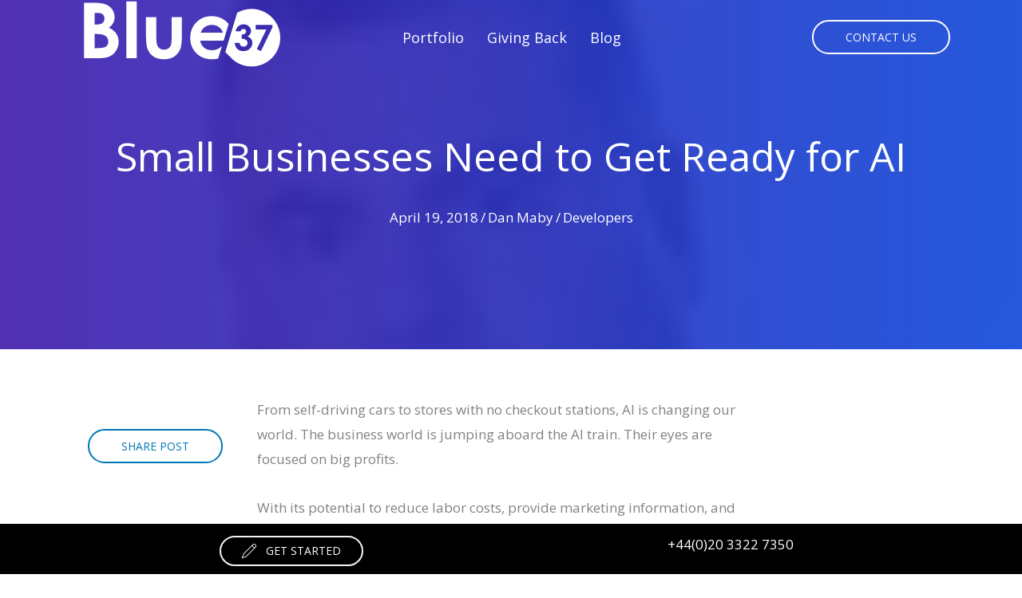

--- FILE ---
content_type: text/html; charset=UTF-8
request_url: https://blog.blue37.com/2018/04/small-businesses-need-to-get-ready-for-ai/
body_size: 47275
content:
<!DOCTYPE html>
<html lang="en-GB">
<head>
<meta charset="UTF-8">
<meta name="viewport" content="width=device-width, initial-scale=1">
	<link rel="profile" href="https://gmpg.org/xfn/11"> 
	<title>Small Businesses Need to Get Ready for AI &#8211; Blue 37 Blog</title>
<meta name='robots' content='max-image-preview:large' />
<link rel='dns-prefetch' href='//cdn.usefathom.com' />
<link rel='dns-prefetch' href='//fonts.googleapis.com' />
<link rel="alternate" type="application/rss+xml" title="Blue 37 Blog &raquo; Feed" href="https://blog.blue37.com/feed/" />
<link rel="alternate" type="application/rss+xml" title="Blue 37 Blog &raquo; Comments Feed" href="https://blog.blue37.com/comments/feed/" />
<link rel="alternate" title="oEmbed (JSON)" type="application/json+oembed" href="https://blog.blue37.com/wp-json/oembed/1.0/embed?url=https%3A%2F%2Fblog.blue37.com%2F2018%2F04%2Fsmall-businesses-need-to-get-ready-for-ai%2F" />
<link rel="alternate" title="oEmbed (XML)" type="text/xml+oembed" href="https://blog.blue37.com/wp-json/oembed/1.0/embed?url=https%3A%2F%2Fblog.blue37.com%2F2018%2F04%2Fsmall-businesses-need-to-get-ready-for-ai%2F&#038;format=xml" />
<link rel="preload" href="https://blog.blue37.com/wp-content/plugins/bb-plugin/fonts/fontawesome/5.15.4/webfonts/fa-solid-900.woff2" as="font" type="font/woff2" crossorigin="anonymous">
<style id='wp-img-auto-sizes-contain-inline-css'>
img:is([sizes=auto i],[sizes^="auto," i]){contain-intrinsic-size:3000px 1500px}
/*# sourceURL=wp-img-auto-sizes-contain-inline-css */
</style>
<link rel='stylesheet' id='astra-bb-builder-css' href='https://blog.blue37.com/wp-content/themes/astra/assets/css/minified/compatibility/page-builder/bb-plugin.min.css?ver=4.12.1' media='all' />
<link rel='stylesheet' id='astra-theme-css-css' href='https://blog.blue37.com/wp-content/themes/astra/assets/css/minified/style.min.css?ver=4.12.1' media='all' />
<style id='astra-theme-css-inline-css'>
.ast-no-sidebar .entry-content .alignfull {margin-left: calc( -50vw + 50%);margin-right: calc( -50vw + 50%);max-width: 100vw;width: 100vw;}.ast-no-sidebar .entry-content .alignwide {margin-left: calc(-41vw + 50%);margin-right: calc(-41vw + 50%);max-width: unset;width: unset;}.ast-no-sidebar .entry-content .alignfull .alignfull,.ast-no-sidebar .entry-content .alignfull .alignwide,.ast-no-sidebar .entry-content .alignwide .alignfull,.ast-no-sidebar .entry-content .alignwide .alignwide,.ast-no-sidebar .entry-content .wp-block-column .alignfull,.ast-no-sidebar .entry-content .wp-block-column .alignwide{width: 100%;margin-left: auto;margin-right: auto;}.wp-block-gallery,.blocks-gallery-grid {margin: 0;}.wp-block-separator {max-width: 100px;}.wp-block-separator.is-style-wide,.wp-block-separator.is-style-dots {max-width: none;}.entry-content .has-2-columns .wp-block-column:first-child {padding-right: 10px;}.entry-content .has-2-columns .wp-block-column:last-child {padding-left: 10px;}@media (max-width: 782px) {.entry-content .wp-block-columns .wp-block-column {flex-basis: 100%;}.entry-content .has-2-columns .wp-block-column:first-child {padding-right: 0;}.entry-content .has-2-columns .wp-block-column:last-child {padding-left: 0;}}body .entry-content .wp-block-latest-posts {margin-left: 0;}body .entry-content .wp-block-latest-posts li {list-style: none;}.ast-no-sidebar .ast-container .entry-content .wp-block-latest-posts {margin-left: 0;}.ast-header-break-point .entry-content .alignwide {margin-left: auto;margin-right: auto;}.entry-content .blocks-gallery-item img {margin-bottom: auto;}.wp-block-pullquote {border-top: 4px solid #555d66;border-bottom: 4px solid #555d66;color: #40464d;}:root{--ast-post-nav-space:0;--ast-container-default-xlg-padding:6.67em;--ast-container-default-lg-padding:5.67em;--ast-container-default-slg-padding:4.34em;--ast-container-default-md-padding:3.34em;--ast-container-default-sm-padding:6.67em;--ast-container-default-xs-padding:2.4em;--ast-container-default-xxs-padding:1.4em;--ast-code-block-background:#EEEEEE;--ast-comment-inputs-background:#FAFAFA;--ast-normal-container-width:1200px;--ast-narrow-container-width:750px;--ast-blog-title-font-weight:normal;--ast-blog-meta-weight:inherit;--ast-global-color-primary:var(--ast-global-color-5);--ast-global-color-secondary:var(--ast-global-color-4);--ast-global-color-alternate-background:var(--ast-global-color-7);--ast-global-color-subtle-background:var(--ast-global-color-6);--ast-bg-style-guide:var( --ast-global-color-secondary,--ast-global-color-5 );--ast-shadow-style-guide:0px 0px 4px 0 #00000057;--ast-global-dark-bg-style:#fff;--ast-global-dark-lfs:#fbfbfb;--ast-widget-bg-color:#fafafa;--ast-wc-container-head-bg-color:#fbfbfb;--ast-title-layout-bg:#eeeeee;--ast-search-border-color:#e7e7e7;--ast-lifter-hover-bg:#e6e6e6;--ast-gallery-block-color:#000;--srfm-color-input-label:var(--ast-global-color-2);}html{font-size:106.25%;}a,.page-title{color:#0274be;}a:hover,a:focus{color:#000036;}body,button,input,select,textarea,.ast-button,.ast-custom-button{font-family:'Open Sans',sans-serif;font-weight:400;font-size:17px;font-size:1rem;}blockquote{color:#000000;}h1,h2,h3,h4,h5,h6,.entry-content :where(h1,h2,h3,h4,h5,h6),.entry-content :where(h1,h2,h3,h4,h5,h6) a,.site-title,.site-title a{font-family:'Raleway',sans-serif;font-weight:700;}.site-title{font-size:35px;font-size:2.0588235294118rem;display:block;}.site-header .site-description{font-size:15px;font-size:0.88235294117647rem;display:none;}.entry-title{font-size:30px;font-size:1.7647058823529rem;}.archive .ast-article-post .ast-article-inner,.blog .ast-article-post .ast-article-inner,.archive .ast-article-post .ast-article-inner:hover,.blog .ast-article-post .ast-article-inner:hover{overflow:hidden;}h1,.entry-content :where(h1),.entry-content :where(h1) a{font-size:48px;font-size:2.8235294117647rem;font-family:'Raleway',sans-serif;line-height:1.4em;}h2,.entry-content :where(h2),.entry-content :where(h2) a{font-size:42px;font-size:2.4705882352941rem;font-family:'Raleway',sans-serif;line-height:1.3em;}h3,.entry-content :where(h3),.entry-content :where(h3) a{font-size:30px;font-size:1.7647058823529rem;font-family:'Raleway',sans-serif;line-height:1.3em;}h4,.entry-content :where(h4),.entry-content :where(h4) a{font-size:20px;font-size:1.1764705882353rem;line-height:1.2em;font-family:'Raleway',sans-serif;}h5,.entry-content :where(h5),.entry-content :where(h5) a{font-size:18px;font-size:1.0588235294118rem;line-height:1.2em;font-family:'Raleway',sans-serif;}h6,.entry-content :where(h6),.entry-content :where(h6) a{font-size:15px;font-size:0.88235294117647rem;line-height:1.25em;font-family:'Raleway',sans-serif;}::selection{background-color:#0274be;color:#ffffff;}body,h1,h2,h3,h4,h5,h6,.entry-title a,.entry-content :where(h1,h2,h3,h4,h5,h6),.entry-content :where(h1,h2,h3,h4,h5,h6) a{color:#000036;}.tagcloud a:hover,.tagcloud a:focus,.tagcloud a.current-item{color:#ffffff;border-color:#0274be;background-color:#0274be;}input:focus,input[type="text"]:focus,input[type="email"]:focus,input[type="url"]:focus,input[type="password"]:focus,input[type="reset"]:focus,input[type="search"]:focus,textarea:focus{border-color:#0274be;}input[type="radio"]:checked,input[type=reset],input[type="checkbox"]:checked,input[type="checkbox"]:hover:checked,input[type="checkbox"]:focus:checked,input[type=range]::-webkit-slider-thumb{border-color:#0274be;background-color:#0274be;box-shadow:none;}.site-footer a:hover + .post-count,.site-footer a:focus + .post-count{background:#0274be;border-color:#0274be;}.single .nav-links .nav-previous,.single .nav-links .nav-next{color:#0274be;}.entry-meta,.entry-meta *{line-height:1.45;color:#0274be;}.entry-meta a:not(.ast-button):hover,.entry-meta a:not(.ast-button):hover *,.entry-meta a:not(.ast-button):focus,.entry-meta a:not(.ast-button):focus *,.page-links > .page-link,.page-links .page-link:hover,.post-navigation a:hover{color:#000036;}#cat option,.secondary .calendar_wrap thead a,.secondary .calendar_wrap thead a:visited{color:#0274be;}.secondary .calendar_wrap #today,.ast-progress-val span{background:#0274be;}.secondary a:hover + .post-count,.secondary a:focus + .post-count{background:#0274be;border-color:#0274be;}.calendar_wrap #today > a{color:#ffffff;}.page-links .page-link,.single .post-navigation a{color:#0274be;}.ast-search-menu-icon .search-form button.search-submit{padding:0 4px;}.ast-search-menu-icon form.search-form{padding-right:0;}.ast-header-search .ast-search-menu-icon.ast-dropdown-active .search-form,.ast-header-search .ast-search-menu-icon.ast-dropdown-active .search-field:focus{transition:all 0.2s;}.search-form input.search-field:focus{outline:none;}.widget-title,.widget .wp-block-heading{font-size:24px;font-size:1.4117647058824rem;color:#000036;}.ast-search-menu-icon.slide-search a:focus-visible:focus-visible,.astra-search-icon:focus-visible,#close:focus-visible,a:focus-visible,.ast-menu-toggle:focus-visible,.site .skip-link:focus-visible,.wp-block-loginout input:focus-visible,.wp-block-search.wp-block-search__button-inside .wp-block-search__inside-wrapper,.ast-header-navigation-arrow:focus-visible,.ast-orders-table__row .ast-orders-table__cell:focus-visible,a#ast-apply-coupon:focus-visible,#ast-apply-coupon:focus-visible,#close:focus-visible,.button.search-submit:focus-visible,#search_submit:focus,.normal-search:focus-visible,.ast-header-account-wrap:focus-visible,.astra-cart-drawer-close:focus,.ast-single-variation:focus,.ast-button:focus,.ast-builder-button-wrap:has(.ast-custom-button-link:focus),.ast-builder-button-wrap .ast-custom-button-link:focus{outline-style:dotted;outline-color:inherit;outline-width:thin;}input:focus,input[type="text"]:focus,input[type="email"]:focus,input[type="url"]:focus,input[type="password"]:focus,input[type="reset"]:focus,input[type="search"]:focus,input[type="number"]:focus,textarea:focus,.wp-block-search__input:focus,[data-section="section-header-mobile-trigger"] .ast-button-wrap .ast-mobile-menu-trigger-minimal:focus,.ast-mobile-popup-drawer.active .menu-toggle-close:focus,#ast-scroll-top:focus,#coupon_code:focus,#ast-coupon-code:focus{border-style:dotted;border-color:inherit;border-width:thin;}input{outline:none;}.main-header-menu .menu-link,.ast-header-custom-item a{color:#000036;}.main-header-menu .menu-item:hover > .menu-link,.main-header-menu .menu-item:hover > .ast-menu-toggle,.main-header-menu .ast-masthead-custom-menu-items a:hover,.main-header-menu .menu-item.focus > .menu-link,.main-header-menu .menu-item.focus > .ast-menu-toggle,.main-header-menu .current-menu-item > .menu-link,.main-header-menu .current-menu-ancestor > .menu-link,.main-header-menu .current-menu-item > .ast-menu-toggle,.main-header-menu .current-menu-ancestor > .ast-menu-toggle{color:#0274be;}.header-main-layout-3 .ast-main-header-bar-alignment{margin-right:auto;}.header-main-layout-2 .site-header-section-left .ast-site-identity{text-align:left;}body .ast-oembed-container *{position:absolute;top:0;width:100%;height:100%;left:0;}body .wp-block-embed-pocket-casts .ast-oembed-container *{position:unset;}.ast-header-break-point .ast-mobile-menu-buttons-minimal.menu-toggle{background:transparent;color:#0274be;}.ast-header-break-point .ast-mobile-menu-buttons-outline.menu-toggle{background:transparent;border:1px solid #0274be;color:#0274be;}.ast-header-break-point .ast-mobile-menu-buttons-fill.menu-toggle{background:#0274be;}.ast-single-post-featured-section + article {margin-top: 2em;}.site-content .ast-single-post-featured-section img {width: 100%;overflow: hidden;object-fit: cover;}.site > .ast-single-related-posts-container {margin-top: 0;}@media (min-width: 769px) {.ast-desktop .ast-container--narrow {max-width: var(--ast-narrow-container-width);margin: 0 auto;}}.ast-page-builder-template .hentry {margin: 0;}.ast-page-builder-template .site-content > .ast-container {max-width: 100%;padding: 0;}.ast-page-builder-template .site .site-content #primary {padding: 0;margin: 0;}.ast-page-builder-template .no-results {text-align: center;margin: 4em auto;}.ast-page-builder-template .ast-pagination {padding: 2em;}.ast-page-builder-template .entry-header.ast-no-title.ast-no-thumbnail {margin-top: 0;}.ast-page-builder-template .entry-header.ast-header-without-markup {margin-top: 0;margin-bottom: 0;}.ast-page-builder-template .entry-header.ast-no-title.ast-no-meta {margin-bottom: 0;}.ast-page-builder-template.single .post-navigation {padding-bottom: 2em;}.ast-page-builder-template.single-post .site-content > .ast-container {max-width: 100%;}.ast-page-builder-template .entry-header {margin-top: 4em;margin-left: auto;margin-right: auto;padding-left: 20px;padding-right: 20px;}.single.ast-page-builder-template .entry-header {padding-left: 20px;padding-right: 20px;}.ast-page-builder-template .ast-archive-description {margin: 4em auto 0;padding-left: 20px;padding-right: 20px;}.ast-page-builder-template.ast-no-sidebar .entry-content .alignwide {margin-left: 0;margin-right: 0;}.footer-adv .footer-adv-overlay{border-top-style:solid;border-top-color:#7a7a7a;}@media( max-width: 420px ) {.single .nav-links .nav-previous,.single .nav-links .nav-next {width: 100%;text-align: center;}}.wp-block-buttons.aligncenter{justify-content:center;}@media (max-width:782px){.entry-content .wp-block-columns .wp-block-column{margin-left:0px;}}.wp-block-image.aligncenter{margin-left:auto;margin-right:auto;}.wp-block-table.aligncenter{margin-left:auto;margin-right:auto;}.wp-block-buttons .wp-block-button.is-style-outline .wp-block-button__link.wp-element-button,.ast-outline-button,.wp-block-uagb-buttons-child .uagb-buttons-repeater.ast-outline-button{border-top-width:2px;border-right-width:2px;border-bottom-width:2px;border-left-width:2px;font-family:inherit;font-weight:inherit;line-height:1em;border-top-left-radius:2px;border-top-right-radius:2px;border-bottom-right-radius:2px;border-bottom-left-radius:2px;}.wp-block-button .wp-block-button__link.wp-element-button.is-style-outline:not(.has-background),.wp-block-button.is-style-outline>.wp-block-button__link.wp-element-button:not(.has-background),.ast-outline-button{background-color:transparent;}.entry-content[data-ast-blocks-layout] > figure{margin-bottom:1em;}@media (max-width:768px){.ast-left-sidebar #content > .ast-container{display:flex;flex-direction:column-reverse;width:100%;}.ast-separate-container .ast-article-post,.ast-separate-container .ast-article-single{padding:1.5em 2.14em;}.ast-author-box img.avatar{margin:20px 0 0 0;}}@media (min-width:769px){.ast-separate-container.ast-right-sidebar #primary,.ast-separate-container.ast-left-sidebar #primary{border:0;}.search-no-results.ast-separate-container #primary{margin-bottom:4em;}}.menu-toggle,button,.ast-button,.ast-custom-button,.button,input#submit,input[type="button"],input[type="submit"],input[type="reset"]{color:#ffffff;border-color:#0274be;background-color:#0274be;border-top-left-radius:2px;border-top-right-radius:2px;border-bottom-right-radius:2px;border-bottom-left-radius:2px;padding-top:10px;padding-right:40px;padding-bottom:10px;padding-left:40px;font-family:inherit;font-weight:inherit;}button:focus,.menu-toggle:hover,button:hover,.ast-button:hover,.ast-custom-button:hover .button:hover,.ast-custom-button:hover,input[type=reset]:hover,input[type=reset]:focus,input#submit:hover,input#submit:focus,input[type="button"]:hover,input[type="button"]:focus,input[type="submit"]:hover,input[type="submit"]:focus{color:#ffffff;background-color:#000036;border-color:#000036;}@media (max-width:768px){.ast-mobile-header-stack .main-header-bar .ast-search-menu-icon{display:inline-block;}.ast-header-break-point.ast-header-custom-item-outside .ast-mobile-header-stack .main-header-bar .ast-search-icon{margin:0;}.ast-comment-avatar-wrap img{max-width:2.5em;}.ast-comment-meta{padding:0 1.8888em 1.3333em;}.ast-separate-container .ast-comment-list li.depth-1{padding:1.5em 2.14em;}.ast-separate-container .comment-respond{padding:2em 2.14em;}}@media (min-width:544px){.ast-container{max-width:100%;}}@media (max-width:544px){.ast-separate-container .ast-article-post,.ast-separate-container .ast-article-single,.ast-separate-container .comments-title,.ast-separate-container .ast-archive-description{padding:1.5em 1em;}.ast-separate-container #content .ast-container{padding-left:0.54em;padding-right:0.54em;}.ast-separate-container .ast-comment-list .bypostauthor{padding:.5em;}.ast-search-menu-icon.ast-dropdown-active .search-field{width:170px;}.site-branding img,.site-header .site-logo-img .custom-logo-link img{max-width:100%;}} #ast-mobile-header .ast-site-header-cart-li a{pointer-events:none;}@media (min-width:545px){.ast-page-builder-template .comments-area,.single.ast-page-builder-template .entry-header,.single.ast-page-builder-template .post-navigation,.single.ast-page-builder-template .ast-single-related-posts-container{max-width:1240px;margin-left:auto;margin-right:auto;}}.ast-no-sidebar.ast-separate-container .entry-content .alignfull {margin-left: -6.67em;margin-right: -6.67em;width: auto;}@media (max-width: 1200px) {.ast-no-sidebar.ast-separate-container .entry-content .alignfull {margin-left: -2.4em;margin-right: -2.4em;}}@media (max-width: 768px) {.ast-no-sidebar.ast-separate-container .entry-content .alignfull {margin-left: -2.14em;margin-right: -2.14em;}}@media (max-width: 544px) {.ast-no-sidebar.ast-separate-container .entry-content .alignfull {margin-left: -1em;margin-right: -1em;}}.ast-no-sidebar.ast-separate-container .entry-content .alignwide {margin-left: -20px;margin-right: -20px;}.ast-no-sidebar.ast-separate-container .entry-content .wp-block-column .alignfull,.ast-no-sidebar.ast-separate-container .entry-content .wp-block-column .alignwide {margin-left: auto;margin-right: auto;width: 100%;}@media (max-width:768px){.site-title{display:block;}.site-header .site-description{display:none;}h1,.entry-content :where(h1),.entry-content :where(h1) a{font-size:30px;}h2,.entry-content :where(h2),.entry-content :where(h2) a{font-size:25px;}h3,.entry-content :where(h3),.entry-content :where(h3) a{font-size:20px;}}@media (max-width:544px){.site-title{display:block;}.site-header .site-description{display:none;}h1,.entry-content :where(h1),.entry-content :where(h1) a{font-size:30px;}h2,.entry-content :where(h2),.entry-content :where(h2) a{font-size:25px;}h3,.entry-content :where(h3),.entry-content :where(h3) a{font-size:20px;}}@media (max-width:768px){html{font-size:96.9%;}}@media (max-width:544px){html{font-size:96.9%;}}@media (min-width:769px){.ast-container{max-width:1240px;}}@font-face {font-family: "Astra";src: url(https://blog.blue37.com/wp-content/themes/astra/assets/fonts/astra.woff) format("woff"),url(https://blog.blue37.com/wp-content/themes/astra/assets/fonts/astra.ttf) format("truetype"),url(https://blog.blue37.com/wp-content/themes/astra/assets/fonts/astra.svg#astra) format("svg");font-weight: normal;font-style: normal;font-display: fallback;}@media (max-width:921px) {.main-header-bar .main-header-bar-navigation{display:none;}}.ast-desktop .main-header-menu.submenu-with-border .sub-menu,.ast-desktop .main-header-menu.submenu-with-border .astra-full-megamenu-wrapper{border-color:#eaeaea;}.ast-desktop .main-header-menu.submenu-with-border .sub-menu{border-top-width:1px;border-right-width:1px;border-left-width:1px;border-bottom-width:1px;border-style:solid;}.ast-desktop .main-header-menu.submenu-with-border .sub-menu .sub-menu{top:-1px;}.ast-desktop .main-header-menu.submenu-with-border .sub-menu .menu-link,.ast-desktop .main-header-menu.submenu-with-border .children .menu-link{border-bottom-width:1px;border-style:solid;border-color:#eaeaea;}@media (min-width:769px){.main-header-menu .sub-menu .menu-item.ast-left-align-sub-menu:hover > .sub-menu,.main-header-menu .sub-menu .menu-item.ast-left-align-sub-menu.focus > .sub-menu{margin-left:-2px;}}.ast-small-footer{border-top-style:solid;border-top-width:1px;border-top-color:#7a7a7a;}.ast-small-footer-wrap{text-align:center;}.site .comments-area{padding-bottom:3em;}.ast-header-break-point.ast-header-custom-item-inside .main-header-bar .main-header-bar-navigation .ast-search-icon {display: none;}.ast-header-break-point.ast-header-custom-item-inside .main-header-bar .ast-search-menu-icon .search-form {padding: 0;display: block;overflow: hidden;}.ast-header-break-point .ast-header-custom-item .widget:last-child {margin-bottom: 1em;}.ast-header-custom-item .widget {margin: 0.5em;display: inline-block;vertical-align: middle;}.ast-header-custom-item .widget p {margin-bottom: 0;}.ast-header-custom-item .widget li {width: auto;}.ast-header-custom-item-inside .button-custom-menu-item .menu-link {display: none;}.ast-header-custom-item-inside.ast-header-break-point .button-custom-menu-item .ast-custom-button-link {display: none;}.ast-header-custom-item-inside.ast-header-break-point .button-custom-menu-item .menu-link {display: block;}.ast-header-break-point.ast-header-custom-item-outside .main-header-bar .ast-search-icon {margin-right: 1em;}.ast-header-break-point.ast-header-custom-item-inside .main-header-bar .ast-search-menu-icon .search-field,.ast-header-break-point.ast-header-custom-item-inside .main-header-bar .ast-search-menu-icon.ast-inline-search .search-field {width: 100%;padding-right: 5.5em;}.ast-header-break-point.ast-header-custom-item-inside .main-header-bar .ast-search-menu-icon .search-submit {display: block;position: absolute;height: 100%;top: 0;right: 0;padding: 0 1em;border-radius: 0;}.ast-header-break-point .ast-header-custom-item .ast-masthead-custom-menu-items {padding-left: 20px;padding-right: 20px;margin-bottom: 1em;margin-top: 1em;}.ast-header-custom-item-inside.ast-header-break-point .button-custom-menu-item {padding-left: 0;padding-right: 0;margin-top: 0;margin-bottom: 0;}.astra-icon-down_arrow::after {content: "\e900";font-family: Astra;}.astra-icon-close::after {content: "\e5cd";font-family: Astra;}.astra-icon-drag_handle::after {content: "\e25d";font-family: Astra;}.astra-icon-format_align_justify::after {content: "\e235";font-family: Astra;}.astra-icon-menu::after {content: "\e5d2";font-family: Astra;}.astra-icon-reorder::after {content: "\e8fe";font-family: Astra;}.astra-icon-search::after {content: "\e8b6";font-family: Astra;}.astra-icon-zoom_in::after {content: "\e56b";font-family: Astra;}.astra-icon-check-circle::after {content: "\e901";font-family: Astra;}.astra-icon-shopping-cart::after {content: "\f07a";font-family: Astra;}.astra-icon-shopping-bag::after {content: "\f290";font-family: Astra;}.astra-icon-shopping-basket::after {content: "\f291";font-family: Astra;}.astra-icon-circle-o::after {content: "\e903";font-family: Astra;}.astra-icon-certificate::after {content: "\e902";font-family: Astra;}blockquote {padding: 1.2em;}:root .has-ast-global-color-0-color{color:var(--ast-global-color-0);}:root .has-ast-global-color-0-background-color{background-color:var(--ast-global-color-0);}:root .wp-block-button .has-ast-global-color-0-color{color:var(--ast-global-color-0);}:root .wp-block-button .has-ast-global-color-0-background-color{background-color:var(--ast-global-color-0);}:root .has-ast-global-color-1-color{color:var(--ast-global-color-1);}:root .has-ast-global-color-1-background-color{background-color:var(--ast-global-color-1);}:root .wp-block-button .has-ast-global-color-1-color{color:var(--ast-global-color-1);}:root .wp-block-button .has-ast-global-color-1-background-color{background-color:var(--ast-global-color-1);}:root .has-ast-global-color-2-color{color:var(--ast-global-color-2);}:root .has-ast-global-color-2-background-color{background-color:var(--ast-global-color-2);}:root .wp-block-button .has-ast-global-color-2-color{color:var(--ast-global-color-2);}:root .wp-block-button .has-ast-global-color-2-background-color{background-color:var(--ast-global-color-2);}:root .has-ast-global-color-3-color{color:var(--ast-global-color-3);}:root .has-ast-global-color-3-background-color{background-color:var(--ast-global-color-3);}:root .wp-block-button .has-ast-global-color-3-color{color:var(--ast-global-color-3);}:root .wp-block-button .has-ast-global-color-3-background-color{background-color:var(--ast-global-color-3);}:root .has-ast-global-color-4-color{color:var(--ast-global-color-4);}:root .has-ast-global-color-4-background-color{background-color:var(--ast-global-color-4);}:root .wp-block-button .has-ast-global-color-4-color{color:var(--ast-global-color-4);}:root .wp-block-button .has-ast-global-color-4-background-color{background-color:var(--ast-global-color-4);}:root .has-ast-global-color-5-color{color:var(--ast-global-color-5);}:root .has-ast-global-color-5-background-color{background-color:var(--ast-global-color-5);}:root .wp-block-button .has-ast-global-color-5-color{color:var(--ast-global-color-5);}:root .wp-block-button .has-ast-global-color-5-background-color{background-color:var(--ast-global-color-5);}:root .has-ast-global-color-6-color{color:var(--ast-global-color-6);}:root .has-ast-global-color-6-background-color{background-color:var(--ast-global-color-6);}:root .wp-block-button .has-ast-global-color-6-color{color:var(--ast-global-color-6);}:root .wp-block-button .has-ast-global-color-6-background-color{background-color:var(--ast-global-color-6);}:root .has-ast-global-color-7-color{color:var(--ast-global-color-7);}:root .has-ast-global-color-7-background-color{background-color:var(--ast-global-color-7);}:root .wp-block-button .has-ast-global-color-7-color{color:var(--ast-global-color-7);}:root .wp-block-button .has-ast-global-color-7-background-color{background-color:var(--ast-global-color-7);}:root .has-ast-global-color-8-color{color:var(--ast-global-color-8);}:root .has-ast-global-color-8-background-color{background-color:var(--ast-global-color-8);}:root .wp-block-button .has-ast-global-color-8-color{color:var(--ast-global-color-8);}:root .wp-block-button .has-ast-global-color-8-background-color{background-color:var(--ast-global-color-8);}:root{--ast-global-color-0:#0170B9;--ast-global-color-1:#3a3a3a;--ast-global-color-2:#3a3a3a;--ast-global-color-3:#4B4F58;--ast-global-color-4:#F5F5F5;--ast-global-color-5:#FFFFFF;--ast-global-color-6:#E5E5E5;--ast-global-color-7:#424242;--ast-global-color-8:#000000;}:root {--ast-border-color : #dddddd;}.ast-single-entry-banner {-js-display: flex;display: flex;flex-direction: column;justify-content: center;text-align: center;position: relative;background: var(--ast-title-layout-bg);}.ast-single-entry-banner[data-banner-layout="layout-1"] {max-width: 1200px;background: inherit;padding: 20px 0;}.ast-single-entry-banner[data-banner-width-type="custom"] {margin: 0 auto;width: 100%;}.ast-single-entry-banner + .site-content .entry-header {margin-bottom: 0;}.site .ast-author-avatar {--ast-author-avatar-size: ;}a.ast-underline-text {text-decoration: underline;}.ast-container > .ast-terms-link {position: relative;display: block;}a.ast-button.ast-badge-tax {padding: 4px 8px;border-radius: 3px;font-size: inherit;}header.entry-header{text-align:left;}header.entry-header .entry-title{font-size:30px;font-size:1.7647058823529rem;}header.entry-header > *:not(:last-child){margin-bottom:10px;}@media (max-width:768px){header.entry-header{text-align:left;}}@media (max-width:544px){header.entry-header{text-align:left;}}.ast-archive-entry-banner {-js-display: flex;display: flex;flex-direction: column;justify-content: center;text-align: center;position: relative;background: var(--ast-title-layout-bg);}.ast-archive-entry-banner[data-banner-width-type="custom"] {margin: 0 auto;width: 100%;}.ast-archive-entry-banner[data-banner-layout="layout-1"] {background: inherit;padding: 20px 0;text-align: left;}body.archive .ast-archive-description{max-width:1200px;width:100%;text-align:left;padding-top:3em;padding-right:3em;padding-bottom:3em;padding-left:3em;}body.archive .ast-archive-description .ast-archive-title,body.archive .ast-archive-description .ast-archive-title *{font-size:40px;font-size:2.3529411764706rem;}body.archive .ast-archive-description > *:not(:last-child){margin-bottom:10px;}@media (max-width:768px){body.archive .ast-archive-description{text-align:left;}}@media (max-width:544px){body.archive .ast-archive-description{text-align:left;}}.ast-breadcrumbs .trail-browse,.ast-breadcrumbs .trail-items,.ast-breadcrumbs .trail-items li{display:inline-block;margin:0;padding:0;border:none;background:inherit;text-indent:0;text-decoration:none;}.ast-breadcrumbs .trail-browse{font-size:inherit;font-style:inherit;font-weight:inherit;color:inherit;}.ast-breadcrumbs .trail-items{list-style:none;}.trail-items li::after{padding:0 0.3em;content:"\00bb";}.trail-items li:last-of-type::after{display:none;}h1,h2,h3,h4,h5,h6,.entry-content :where(h1,h2,h3,h4,h5,h6){color:var(--ast-global-color-2);}.fl-row-content-wrap [CLASS*="ast-width-"] {width:100%;}body.fl-theme-builder-header.fl-theme-builder-part.fl-theme-builder-part-part #page{display:block;}.ast-header-break-point .main-header-bar{border-bottom-width:1px;}@media (min-width:769px){.main-header-bar{border-bottom-width:1px;}}.ast-flex{-webkit-align-content:center;-ms-flex-line-pack:center;align-content:center;-webkit-box-align:center;-webkit-align-items:center;-moz-box-align:center;-ms-flex-align:center;align-items:center;}.main-header-bar{padding:1em 0;}.ast-site-identity{padding:0;}.header-main-layout-1 .ast-flex.main-header-container, .header-main-layout-3 .ast-flex.main-header-container{-webkit-align-content:center;-ms-flex-line-pack:center;align-content:center;-webkit-box-align:center;-webkit-align-items:center;-moz-box-align:center;-ms-flex-align:center;align-items:center;}.header-main-layout-1 .ast-flex.main-header-container, .header-main-layout-3 .ast-flex.main-header-container{-webkit-align-content:center;-ms-flex-line-pack:center;align-content:center;-webkit-box-align:center;-webkit-align-items:center;-moz-box-align:center;-ms-flex-align:center;align-items:center;}.main-header-menu .sub-menu .menu-item.menu-item-has-children > .menu-link:after{position:absolute;right:1em;top:50%;transform:translate(0,-50%) rotate(270deg);}.ast-header-break-point .main-header-bar .main-header-bar-navigation .page_item_has_children > .ast-menu-toggle::before, .ast-header-break-point .main-header-bar .main-header-bar-navigation .menu-item-has-children > .ast-menu-toggle::before, .ast-mobile-popup-drawer .main-header-bar-navigation .menu-item-has-children>.ast-menu-toggle::before, .ast-header-break-point .ast-mobile-header-wrap .main-header-bar-navigation .menu-item-has-children > .ast-menu-toggle::before{font-weight:bold;content:"\e900";font-family:Astra;text-decoration:inherit;display:inline-block;}.ast-header-break-point .main-navigation ul.sub-menu .menu-item .menu-link:before{content:"\e900";font-family:Astra;font-size:.65em;text-decoration:inherit;display:inline-block;transform:translate(0, -2px) rotateZ(270deg);margin-right:5px;}.widget_search .search-form:after{font-family:Astra;font-size:1.2em;font-weight:normal;content:"\e8b6";position:absolute;top:50%;right:15px;transform:translate(0, -50%);}.astra-search-icon::before{content:"\e8b6";font-family:Astra;font-style:normal;font-weight:normal;text-decoration:inherit;text-align:center;-webkit-font-smoothing:antialiased;-moz-osx-font-smoothing:grayscale;z-index:3;}.main-header-bar .main-header-bar-navigation .page_item_has_children > a:after, .main-header-bar .main-header-bar-navigation .menu-item-has-children > a:after, .menu-item-has-children .ast-header-navigation-arrow:after{content:"\e900";display:inline-block;font-family:Astra;font-size:.6rem;font-weight:bold;text-rendering:auto;-webkit-font-smoothing:antialiased;-moz-osx-font-smoothing:grayscale;margin-left:10px;line-height:normal;}.menu-item-has-children .sub-menu .ast-header-navigation-arrow:after{margin-left:0;}.ast-mobile-popup-drawer .main-header-bar-navigation .ast-submenu-expanded>.ast-menu-toggle::before{transform:rotateX(180deg);}.ast-header-break-point .main-header-bar-navigation .menu-item-has-children > .menu-link:after{display:none;}@media (min-width:769px){.ast-builder-menu .main-navigation > ul > li:last-child a{margin-right:0;}}.ast-separate-container .ast-article-inner{background-color:transparent;background-image:none;}.ast-separate-container .ast-article-post{background-color:var(--ast-global-color-5);}@media (max-width:768px){.ast-separate-container .ast-article-post{background-color:var(--ast-global-color-5);}}@media (max-width:544px){.ast-separate-container .ast-article-post{background-color:var(--ast-global-color-5);}}.ast-separate-container .ast-article-single:not(.ast-related-post), .ast-separate-container .error-404, .ast-separate-container .no-results, .single.ast-separate-container  .ast-author-meta, .ast-separate-container .related-posts-title-wrapper, .ast-separate-container .comments-count-wrapper, .ast-box-layout.ast-plain-container .site-content, .ast-padded-layout.ast-plain-container .site-content, .ast-separate-container .ast-archive-description, .ast-separate-container .comments-area .comment-respond, .ast-separate-container .comments-area .ast-comment-list li, .ast-separate-container .comments-area .comments-title{background-color:var(--ast-global-color-5);}@media (max-width:768px){.ast-separate-container .ast-article-single:not(.ast-related-post), .ast-separate-container .error-404, .ast-separate-container .no-results, .single.ast-separate-container  .ast-author-meta, .ast-separate-container .related-posts-title-wrapper, .ast-separate-container .comments-count-wrapper, .ast-box-layout.ast-plain-container .site-content, .ast-padded-layout.ast-plain-container .site-content, .ast-separate-container .ast-archive-description{background-color:var(--ast-global-color-5);}}@media (max-width:544px){.ast-separate-container .ast-article-single:not(.ast-related-post), .ast-separate-container .error-404, .ast-separate-container .no-results, .single.ast-separate-container  .ast-author-meta, .ast-separate-container .related-posts-title-wrapper, .ast-separate-container .comments-count-wrapper, .ast-box-layout.ast-plain-container .site-content, .ast-padded-layout.ast-plain-container .site-content, .ast-separate-container .ast-archive-description{background-color:var(--ast-global-color-5);}}.ast-separate-container.ast-two-container #secondary .widget{background-color:var(--ast-global-color-5);}@media (max-width:768px){.ast-separate-container.ast-two-container #secondary .widget{background-color:var(--ast-global-color-5);}}@media (max-width:544px){.ast-separate-container.ast-two-container #secondary .widget{background-color:var(--ast-global-color-5);}}
/*# sourceURL=astra-theme-css-inline-css */
</style>
<link rel='stylesheet' id='astra-google-fonts-css' href='https://fonts.googleapis.com/css?family=Open+Sans%3A400%7CRaleway%3A700&#038;display=fallback&#038;ver=4.12.1' media='all' />
<style id='wp-emoji-styles-inline-css'>

	img.wp-smiley, img.emoji {
		display: inline !important;
		border: none !important;
		box-shadow: none !important;
		height: 1em !important;
		width: 1em !important;
		margin: 0 0.07em !important;
		vertical-align: -0.1em !important;
		background: none !important;
		padding: 0 !important;
	}
/*# sourceURL=wp-emoji-styles-inline-css */
</style>
<style id='wp-block-library-inline-css'>
:root{--wp-block-synced-color:#7a00df;--wp-block-synced-color--rgb:122,0,223;--wp-bound-block-color:var(--wp-block-synced-color);--wp-editor-canvas-background:#ddd;--wp-admin-theme-color:#007cba;--wp-admin-theme-color--rgb:0,124,186;--wp-admin-theme-color-darker-10:#006ba1;--wp-admin-theme-color-darker-10--rgb:0,107,160.5;--wp-admin-theme-color-darker-20:#005a87;--wp-admin-theme-color-darker-20--rgb:0,90,135;--wp-admin-border-width-focus:2px}@media (min-resolution:192dpi){:root{--wp-admin-border-width-focus:1.5px}}.wp-element-button{cursor:pointer}:root .has-very-light-gray-background-color{background-color:#eee}:root .has-very-dark-gray-background-color{background-color:#313131}:root .has-very-light-gray-color{color:#eee}:root .has-very-dark-gray-color{color:#313131}:root .has-vivid-green-cyan-to-vivid-cyan-blue-gradient-background{background:linear-gradient(135deg,#00d084,#0693e3)}:root .has-purple-crush-gradient-background{background:linear-gradient(135deg,#34e2e4,#4721fb 50%,#ab1dfe)}:root .has-hazy-dawn-gradient-background{background:linear-gradient(135deg,#faaca8,#dad0ec)}:root .has-subdued-olive-gradient-background{background:linear-gradient(135deg,#fafae1,#67a671)}:root .has-atomic-cream-gradient-background{background:linear-gradient(135deg,#fdd79a,#004a59)}:root .has-nightshade-gradient-background{background:linear-gradient(135deg,#330968,#31cdcf)}:root .has-midnight-gradient-background{background:linear-gradient(135deg,#020381,#2874fc)}:root{--wp--preset--font-size--normal:16px;--wp--preset--font-size--huge:42px}.has-regular-font-size{font-size:1em}.has-larger-font-size{font-size:2.625em}.has-normal-font-size{font-size:var(--wp--preset--font-size--normal)}.has-huge-font-size{font-size:var(--wp--preset--font-size--huge)}.has-text-align-center{text-align:center}.has-text-align-left{text-align:left}.has-text-align-right{text-align:right}.has-fit-text{white-space:nowrap!important}#end-resizable-editor-section{display:none}.aligncenter{clear:both}.items-justified-left{justify-content:flex-start}.items-justified-center{justify-content:center}.items-justified-right{justify-content:flex-end}.items-justified-space-between{justify-content:space-between}.screen-reader-text{border:0;clip-path:inset(50%);height:1px;margin:-1px;overflow:hidden;padding:0;position:absolute;width:1px;word-wrap:normal!important}.screen-reader-text:focus{background-color:#ddd;clip-path:none;color:#444;display:block;font-size:1em;height:auto;left:5px;line-height:normal;padding:15px 23px 14px;text-decoration:none;top:5px;width:auto;z-index:100000}html :where(.has-border-color){border-style:solid}html :where([style*=border-top-color]){border-top-style:solid}html :where([style*=border-right-color]){border-right-style:solid}html :where([style*=border-bottom-color]){border-bottom-style:solid}html :where([style*=border-left-color]){border-left-style:solid}html :where([style*=border-width]){border-style:solid}html :where([style*=border-top-width]){border-top-style:solid}html :where([style*=border-right-width]){border-right-style:solid}html :where([style*=border-bottom-width]){border-bottom-style:solid}html :where([style*=border-left-width]){border-left-style:solid}html :where(img[class*=wp-image-]){height:auto;max-width:100%}:where(figure){margin:0 0 1em}html :where(.is-position-sticky){--wp-admin--admin-bar--position-offset:var(--wp-admin--admin-bar--height,0px)}@media screen and (max-width:600px){html :where(.is-position-sticky){--wp-admin--admin-bar--position-offset:0px}}

/*# sourceURL=wp-block-library-inline-css */
</style><style id='global-styles-inline-css'>
:root{--wp--preset--aspect-ratio--square: 1;--wp--preset--aspect-ratio--4-3: 4/3;--wp--preset--aspect-ratio--3-4: 3/4;--wp--preset--aspect-ratio--3-2: 3/2;--wp--preset--aspect-ratio--2-3: 2/3;--wp--preset--aspect-ratio--16-9: 16/9;--wp--preset--aspect-ratio--9-16: 9/16;--wp--preset--color--black: #000000;--wp--preset--color--cyan-bluish-gray: #abb8c3;--wp--preset--color--white: #ffffff;--wp--preset--color--pale-pink: #f78da7;--wp--preset--color--vivid-red: #cf2e2e;--wp--preset--color--luminous-vivid-orange: #ff6900;--wp--preset--color--luminous-vivid-amber: #fcb900;--wp--preset--color--light-green-cyan: #7bdcb5;--wp--preset--color--vivid-green-cyan: #00d084;--wp--preset--color--pale-cyan-blue: #8ed1fc;--wp--preset--color--vivid-cyan-blue: #0693e3;--wp--preset--color--vivid-purple: #9b51e0;--wp--preset--color--ast-global-color-0: var(--ast-global-color-0);--wp--preset--color--ast-global-color-1: var(--ast-global-color-1);--wp--preset--color--ast-global-color-2: var(--ast-global-color-2);--wp--preset--color--ast-global-color-3: var(--ast-global-color-3);--wp--preset--color--ast-global-color-4: var(--ast-global-color-4);--wp--preset--color--ast-global-color-5: var(--ast-global-color-5);--wp--preset--color--ast-global-color-6: var(--ast-global-color-6);--wp--preset--color--ast-global-color-7: var(--ast-global-color-7);--wp--preset--color--ast-global-color-8: var(--ast-global-color-8);--wp--preset--gradient--vivid-cyan-blue-to-vivid-purple: linear-gradient(135deg,rgb(6,147,227) 0%,rgb(155,81,224) 100%);--wp--preset--gradient--light-green-cyan-to-vivid-green-cyan: linear-gradient(135deg,rgb(122,220,180) 0%,rgb(0,208,130) 100%);--wp--preset--gradient--luminous-vivid-amber-to-luminous-vivid-orange: linear-gradient(135deg,rgb(252,185,0) 0%,rgb(255,105,0) 100%);--wp--preset--gradient--luminous-vivid-orange-to-vivid-red: linear-gradient(135deg,rgb(255,105,0) 0%,rgb(207,46,46) 100%);--wp--preset--gradient--very-light-gray-to-cyan-bluish-gray: linear-gradient(135deg,rgb(238,238,238) 0%,rgb(169,184,195) 100%);--wp--preset--gradient--cool-to-warm-spectrum: linear-gradient(135deg,rgb(74,234,220) 0%,rgb(151,120,209) 20%,rgb(207,42,186) 40%,rgb(238,44,130) 60%,rgb(251,105,98) 80%,rgb(254,248,76) 100%);--wp--preset--gradient--blush-light-purple: linear-gradient(135deg,rgb(255,206,236) 0%,rgb(152,150,240) 100%);--wp--preset--gradient--blush-bordeaux: linear-gradient(135deg,rgb(254,205,165) 0%,rgb(254,45,45) 50%,rgb(107,0,62) 100%);--wp--preset--gradient--luminous-dusk: linear-gradient(135deg,rgb(255,203,112) 0%,rgb(199,81,192) 50%,rgb(65,88,208) 100%);--wp--preset--gradient--pale-ocean: linear-gradient(135deg,rgb(255,245,203) 0%,rgb(182,227,212) 50%,rgb(51,167,181) 100%);--wp--preset--gradient--electric-grass: linear-gradient(135deg,rgb(202,248,128) 0%,rgb(113,206,126) 100%);--wp--preset--gradient--midnight: linear-gradient(135deg,rgb(2,3,129) 0%,rgb(40,116,252) 100%);--wp--preset--font-size--small: 13px;--wp--preset--font-size--medium: 20px;--wp--preset--font-size--large: 36px;--wp--preset--font-size--x-large: 42px;--wp--preset--spacing--20: 0.44rem;--wp--preset--spacing--30: 0.67rem;--wp--preset--spacing--40: 1rem;--wp--preset--spacing--50: 1.5rem;--wp--preset--spacing--60: 2.25rem;--wp--preset--spacing--70: 3.38rem;--wp--preset--spacing--80: 5.06rem;--wp--preset--shadow--natural: 6px 6px 9px rgba(0, 0, 0, 0.2);--wp--preset--shadow--deep: 12px 12px 50px rgba(0, 0, 0, 0.4);--wp--preset--shadow--sharp: 6px 6px 0px rgba(0, 0, 0, 0.2);--wp--preset--shadow--outlined: 6px 6px 0px -3px rgb(255, 255, 255), 6px 6px rgb(0, 0, 0);--wp--preset--shadow--crisp: 6px 6px 0px rgb(0, 0, 0);}:root { --wp--style--global--content-size: var(--wp--custom--ast-content-width-size);--wp--style--global--wide-size: var(--wp--custom--ast-wide-width-size); }:where(body) { margin: 0; }.wp-site-blocks > .alignleft { float: left; margin-right: 2em; }.wp-site-blocks > .alignright { float: right; margin-left: 2em; }.wp-site-blocks > .aligncenter { justify-content: center; margin-left: auto; margin-right: auto; }:where(.wp-site-blocks) > * { margin-block-start: 24px; margin-block-end: 0; }:where(.wp-site-blocks) > :first-child { margin-block-start: 0; }:where(.wp-site-blocks) > :last-child { margin-block-end: 0; }:root { --wp--style--block-gap: 24px; }:root :where(.is-layout-flow) > :first-child{margin-block-start: 0;}:root :where(.is-layout-flow) > :last-child{margin-block-end: 0;}:root :where(.is-layout-flow) > *{margin-block-start: 24px;margin-block-end: 0;}:root :where(.is-layout-constrained) > :first-child{margin-block-start: 0;}:root :where(.is-layout-constrained) > :last-child{margin-block-end: 0;}:root :where(.is-layout-constrained) > *{margin-block-start: 24px;margin-block-end: 0;}:root :where(.is-layout-flex){gap: 24px;}:root :where(.is-layout-grid){gap: 24px;}.is-layout-flow > .alignleft{float: left;margin-inline-start: 0;margin-inline-end: 2em;}.is-layout-flow > .alignright{float: right;margin-inline-start: 2em;margin-inline-end: 0;}.is-layout-flow > .aligncenter{margin-left: auto !important;margin-right: auto !important;}.is-layout-constrained > .alignleft{float: left;margin-inline-start: 0;margin-inline-end: 2em;}.is-layout-constrained > .alignright{float: right;margin-inline-start: 2em;margin-inline-end: 0;}.is-layout-constrained > .aligncenter{margin-left: auto !important;margin-right: auto !important;}.is-layout-constrained > :where(:not(.alignleft):not(.alignright):not(.alignfull)){max-width: var(--wp--style--global--content-size);margin-left: auto !important;margin-right: auto !important;}.is-layout-constrained > .alignwide{max-width: var(--wp--style--global--wide-size);}body .is-layout-flex{display: flex;}.is-layout-flex{flex-wrap: wrap;align-items: center;}.is-layout-flex > :is(*, div){margin: 0;}body .is-layout-grid{display: grid;}.is-layout-grid > :is(*, div){margin: 0;}body{padding-top: 0px;padding-right: 0px;padding-bottom: 0px;padding-left: 0px;}a:where(:not(.wp-element-button)){text-decoration: none;}:root :where(.wp-element-button, .wp-block-button__link){background-color: #32373c;border-width: 0;color: #fff;font-family: inherit;font-size: inherit;font-style: inherit;font-weight: inherit;letter-spacing: inherit;line-height: inherit;padding-top: calc(0.667em + 2px);padding-right: calc(1.333em + 2px);padding-bottom: calc(0.667em + 2px);padding-left: calc(1.333em + 2px);text-decoration: none;text-transform: inherit;}.has-black-color{color: var(--wp--preset--color--black) !important;}.has-cyan-bluish-gray-color{color: var(--wp--preset--color--cyan-bluish-gray) !important;}.has-white-color{color: var(--wp--preset--color--white) !important;}.has-pale-pink-color{color: var(--wp--preset--color--pale-pink) !important;}.has-vivid-red-color{color: var(--wp--preset--color--vivid-red) !important;}.has-luminous-vivid-orange-color{color: var(--wp--preset--color--luminous-vivid-orange) !important;}.has-luminous-vivid-amber-color{color: var(--wp--preset--color--luminous-vivid-amber) !important;}.has-light-green-cyan-color{color: var(--wp--preset--color--light-green-cyan) !important;}.has-vivid-green-cyan-color{color: var(--wp--preset--color--vivid-green-cyan) !important;}.has-pale-cyan-blue-color{color: var(--wp--preset--color--pale-cyan-blue) !important;}.has-vivid-cyan-blue-color{color: var(--wp--preset--color--vivid-cyan-blue) !important;}.has-vivid-purple-color{color: var(--wp--preset--color--vivid-purple) !important;}.has-ast-global-color-0-color{color: var(--wp--preset--color--ast-global-color-0) !important;}.has-ast-global-color-1-color{color: var(--wp--preset--color--ast-global-color-1) !important;}.has-ast-global-color-2-color{color: var(--wp--preset--color--ast-global-color-2) !important;}.has-ast-global-color-3-color{color: var(--wp--preset--color--ast-global-color-3) !important;}.has-ast-global-color-4-color{color: var(--wp--preset--color--ast-global-color-4) !important;}.has-ast-global-color-5-color{color: var(--wp--preset--color--ast-global-color-5) !important;}.has-ast-global-color-6-color{color: var(--wp--preset--color--ast-global-color-6) !important;}.has-ast-global-color-7-color{color: var(--wp--preset--color--ast-global-color-7) !important;}.has-ast-global-color-8-color{color: var(--wp--preset--color--ast-global-color-8) !important;}.has-black-background-color{background-color: var(--wp--preset--color--black) !important;}.has-cyan-bluish-gray-background-color{background-color: var(--wp--preset--color--cyan-bluish-gray) !important;}.has-white-background-color{background-color: var(--wp--preset--color--white) !important;}.has-pale-pink-background-color{background-color: var(--wp--preset--color--pale-pink) !important;}.has-vivid-red-background-color{background-color: var(--wp--preset--color--vivid-red) !important;}.has-luminous-vivid-orange-background-color{background-color: var(--wp--preset--color--luminous-vivid-orange) !important;}.has-luminous-vivid-amber-background-color{background-color: var(--wp--preset--color--luminous-vivid-amber) !important;}.has-light-green-cyan-background-color{background-color: var(--wp--preset--color--light-green-cyan) !important;}.has-vivid-green-cyan-background-color{background-color: var(--wp--preset--color--vivid-green-cyan) !important;}.has-pale-cyan-blue-background-color{background-color: var(--wp--preset--color--pale-cyan-blue) !important;}.has-vivid-cyan-blue-background-color{background-color: var(--wp--preset--color--vivid-cyan-blue) !important;}.has-vivid-purple-background-color{background-color: var(--wp--preset--color--vivid-purple) !important;}.has-ast-global-color-0-background-color{background-color: var(--wp--preset--color--ast-global-color-0) !important;}.has-ast-global-color-1-background-color{background-color: var(--wp--preset--color--ast-global-color-1) !important;}.has-ast-global-color-2-background-color{background-color: var(--wp--preset--color--ast-global-color-2) !important;}.has-ast-global-color-3-background-color{background-color: var(--wp--preset--color--ast-global-color-3) !important;}.has-ast-global-color-4-background-color{background-color: var(--wp--preset--color--ast-global-color-4) !important;}.has-ast-global-color-5-background-color{background-color: var(--wp--preset--color--ast-global-color-5) !important;}.has-ast-global-color-6-background-color{background-color: var(--wp--preset--color--ast-global-color-6) !important;}.has-ast-global-color-7-background-color{background-color: var(--wp--preset--color--ast-global-color-7) !important;}.has-ast-global-color-8-background-color{background-color: var(--wp--preset--color--ast-global-color-8) !important;}.has-black-border-color{border-color: var(--wp--preset--color--black) !important;}.has-cyan-bluish-gray-border-color{border-color: var(--wp--preset--color--cyan-bluish-gray) !important;}.has-white-border-color{border-color: var(--wp--preset--color--white) !important;}.has-pale-pink-border-color{border-color: var(--wp--preset--color--pale-pink) !important;}.has-vivid-red-border-color{border-color: var(--wp--preset--color--vivid-red) !important;}.has-luminous-vivid-orange-border-color{border-color: var(--wp--preset--color--luminous-vivid-orange) !important;}.has-luminous-vivid-amber-border-color{border-color: var(--wp--preset--color--luminous-vivid-amber) !important;}.has-light-green-cyan-border-color{border-color: var(--wp--preset--color--light-green-cyan) !important;}.has-vivid-green-cyan-border-color{border-color: var(--wp--preset--color--vivid-green-cyan) !important;}.has-pale-cyan-blue-border-color{border-color: var(--wp--preset--color--pale-cyan-blue) !important;}.has-vivid-cyan-blue-border-color{border-color: var(--wp--preset--color--vivid-cyan-blue) !important;}.has-vivid-purple-border-color{border-color: var(--wp--preset--color--vivid-purple) !important;}.has-ast-global-color-0-border-color{border-color: var(--wp--preset--color--ast-global-color-0) !important;}.has-ast-global-color-1-border-color{border-color: var(--wp--preset--color--ast-global-color-1) !important;}.has-ast-global-color-2-border-color{border-color: var(--wp--preset--color--ast-global-color-2) !important;}.has-ast-global-color-3-border-color{border-color: var(--wp--preset--color--ast-global-color-3) !important;}.has-ast-global-color-4-border-color{border-color: var(--wp--preset--color--ast-global-color-4) !important;}.has-ast-global-color-5-border-color{border-color: var(--wp--preset--color--ast-global-color-5) !important;}.has-ast-global-color-6-border-color{border-color: var(--wp--preset--color--ast-global-color-6) !important;}.has-ast-global-color-7-border-color{border-color: var(--wp--preset--color--ast-global-color-7) !important;}.has-ast-global-color-8-border-color{border-color: var(--wp--preset--color--ast-global-color-8) !important;}.has-vivid-cyan-blue-to-vivid-purple-gradient-background{background: var(--wp--preset--gradient--vivid-cyan-blue-to-vivid-purple) !important;}.has-light-green-cyan-to-vivid-green-cyan-gradient-background{background: var(--wp--preset--gradient--light-green-cyan-to-vivid-green-cyan) !important;}.has-luminous-vivid-amber-to-luminous-vivid-orange-gradient-background{background: var(--wp--preset--gradient--luminous-vivid-amber-to-luminous-vivid-orange) !important;}.has-luminous-vivid-orange-to-vivid-red-gradient-background{background: var(--wp--preset--gradient--luminous-vivid-orange-to-vivid-red) !important;}.has-very-light-gray-to-cyan-bluish-gray-gradient-background{background: var(--wp--preset--gradient--very-light-gray-to-cyan-bluish-gray) !important;}.has-cool-to-warm-spectrum-gradient-background{background: var(--wp--preset--gradient--cool-to-warm-spectrum) !important;}.has-blush-light-purple-gradient-background{background: var(--wp--preset--gradient--blush-light-purple) !important;}.has-blush-bordeaux-gradient-background{background: var(--wp--preset--gradient--blush-bordeaux) !important;}.has-luminous-dusk-gradient-background{background: var(--wp--preset--gradient--luminous-dusk) !important;}.has-pale-ocean-gradient-background{background: var(--wp--preset--gradient--pale-ocean) !important;}.has-electric-grass-gradient-background{background: var(--wp--preset--gradient--electric-grass) !important;}.has-midnight-gradient-background{background: var(--wp--preset--gradient--midnight) !important;}.has-small-font-size{font-size: var(--wp--preset--font-size--small) !important;}.has-medium-font-size{font-size: var(--wp--preset--font-size--medium) !important;}.has-large-font-size{font-size: var(--wp--preset--font-size--large) !important;}.has-x-large-font-size{font-size: var(--wp--preset--font-size--x-large) !important;}
/*# sourceURL=global-styles-inline-css */
</style>

<link rel='stylesheet' id='bcct_style-css' href='https://blog.blue37.com/wp-content/plugins/better-click-to-tweet/assets/css/styles.css?ver=3.0' media='all' />
<link rel='stylesheet' id='font-awesome-5-css' href='https://blog.blue37.com/wp-content/plugins/bb-plugin/fonts/fontawesome/5.15.4/css/all.min.css?ver=2.8.3.1' media='all' />
<link rel='stylesheet' id='ultimate-icons-css' href='https://blog.blue37.com/wp-content/uploads/bb-plugin/icons/ultimate-icons/style.css?ver=2.8.3.1' media='all' />
<link rel='stylesheet' id='font-awesome-css' href='https://blog.blue37.com/wp-content/plugins/bb-plugin/fonts/fontawesome/5.15.4/css/v4-shims.min.css?ver=2.8.3.1' media='all' />
<link rel='stylesheet' id='fl-builder-layout-bundle-0a8bb977e8a2f800eee838765a37dd17-css' href='https://blog.blue37.com/wp-content/uploads/bb-plugin/cache/0a8bb977e8a2f800eee838765a37dd17-layout-bundle.css?ver=2.8.3.1-1.5.2.1-20251125200437' media='all' />
<link rel='stylesheet' id='blue-37-theme-css-css' href='https://blog.blue37.com/wp-content/themes/blue-37/style.css?ver=2.0.0' media='all' />
<link rel='stylesheet' id='cp-animate-fade-css' href='https://blog.blue37.com/wp-content/plugins/convertplug/modules/assets/css/minified-animation/fade.min.css?ver=3.5.24' media='all' />
<link rel='stylesheet' id='convert-plus-social-style-css' href='https://blog.blue37.com/wp-content/plugins/convertplug/modules/assets/css/cp-social.min.css?ver=3.5.24' media='all' />
<link rel='stylesheet' id='convert-plus-module-main-style-css' href='https://blog.blue37.com/wp-content/plugins/convertplug/modules/assets/css/cp-module-main.css?ver=3.5.24' media='all' />
<link rel='stylesheet' id='convert-plus-modal-style-css' href='https://blog.blue37.com/wp-content/plugins/convertplug/modules/modal/assets/css/modal.min.css?ver=3.5.24' media='all' />
<script src="https://blog.blue37.com/wp-content/themes/astra/assets/js/minified/flexibility.min.js?ver=4.12.1" id="astra-flexibility-js" type="e4c6497bed569ef6cf358fec-text/javascript"></script>
<script id="astra-flexibility-js-after" type="e4c6497bed569ef6cf358fec-text/javascript">
typeof flexibility !== "undefined" && flexibility(document.documentElement);
//# sourceURL=astra-flexibility-js-after
</script>
<script src="https://cdn.usefathom.com/script.js" id="fathom-snippet-js" defer data-wp-strategy="defer" data-site="KWBRYFQK" data-no-minify type="e4c6497bed569ef6cf358fec-text/javascript"></script>
<script src="https://blog.blue37.com/wp-includes/js/jquery/jquery.min.js?ver=3.7.1" id="jquery-core-js" type="e4c6497bed569ef6cf358fec-text/javascript"></script>
<script src="https://blog.blue37.com/wp-includes/js/jquery/jquery-migrate.min.js?ver=3.4.1" id="jquery-migrate-js" type="e4c6497bed569ef6cf358fec-text/javascript"></script>
<script src="https://blog.blue37.com/wp-content/plugins/sticky-menu-or-anything-on-scroll/assets/js/jq-sticky-anything.min.js?ver=2.1.1" id="stickyAnythingLib-js" type="e4c6497bed569ef6cf358fec-text/javascript"></script>
<link rel="https://api.w.org/" href="https://blog.blue37.com/wp-json/" /><link rel="alternate" title="JSON" type="application/json" href="https://blog.blue37.com/wp-json/wp/v2/posts/2002" /><link rel="EditURI" type="application/rsd+xml" title="RSD" href="https://blog.blue37.com/xmlrpc.php?rsd" />
<meta name="generator" content="WordPress 6.9" />
<link rel="canonical" href="https://blog.blue37.com/2018/04/small-businesses-need-to-get-ready-for-ai/" />
<link rel='shortlink' href='https://blog.blue37.com/?p=2002' />
<style>.recentcomments a{display:inline !important;padding:0 !important;margin:0 !important;}</style><link rel="icon" href="https://blog.blue37.com/wp-content/uploads/2018/02/cropped-Blue-37-icon_512x512-1-32x32.png" sizes="32x32" />
<link rel="icon" href="https://blog.blue37.com/wp-content/uploads/2018/02/cropped-Blue-37-icon_512x512-1-192x192.png" sizes="192x192" />
<link rel="apple-touch-icon" href="https://blog.blue37.com/wp-content/uploads/2018/02/cropped-Blue-37-icon_512x512-1-180x180.png" />
<meta name="msapplication-TileImage" content="https://blog.blue37.com/wp-content/uploads/2018/02/cropped-Blue-37-icon_512x512-1-270x270.png" />
		<style id="wp-custom-css">
			/*
*
* Sitewide Header
*
*/
/* Logo -----*/
#logo-37 {
    max-width: 250px;
}

/* Header background -----*/
.fl-theme-builder-header-shrink .blue-head-37 .fl-row-content-wrap {
    background: #000;
    margin-top: -5px;
}
.fl-theme-builder-header-shrink .blue-head-37 .fl-row-content-wrap #logo-37 {
    -webkit-transition: all 0.4s ease-in-out, background-position 1ms;
    -moz-transition: all 0.4s ease-in-out, background-position 1ms;
    transition: all 0.4s ease-in-out, background-position 1ms;
    max-width: 200px;
}

/* Hero image overlay -----*/
.hero-37 {
    background: rgba(252, 0, 255, 0.8), url('/wp-content/uploads/2017/04/blue-37-hero.jpg')  no-repeat center center fixed;  /* fallback for old browsers */
    background: -webkit-linear-gradient(to right, rgba(63, 28, 171, 0.9), rgba(14, 71, 218, 0.9)), url('/wp-content/uploads/2017/04/blue-37-hero.jpg')  no-repeat center center fixed;  /* Chrome 10-25, Safari 5.1-6 */
    background: linear-gradient(to right, rgba(63, 28, 171, 0.9), rgba(14, 71, 218, 0.9)), url('/wp-content/uploads/2017/04/blue-37-hero.jpg')  no-repeat center center fixed; /* W3C, IE 10+/ Edge, Firefox 16+, Chrome 26+, Opera 12+, Safari 7+ */
    -webkit-background-size: cover;
    -moz-background-size: cover;
    -o-background-size: cover;
    background-size: cover;
}
.welcome-37 {
    background: rgba(252, 0, 255, 0.8), url('/wp-content/uploads/2017/04/blue-37-Dan-Maby.jpg')  no-repeat center center fixed;  /* fallback for old browsers */
    background: -webkit-linear-gradient(to right, rgba(63, 28, 171, 0.9), rgba(14, 71, 218, 0.9)), url('/wp-content/uploads/2017/04/blue-37-Dan-Maby.jpg')  no-repeat center center fixed;  /* Chrome 10-25, Safari 5.1-6 */
    background: linear-gradient(to right, rgba(63, 28, 171, 0.9), rgba(14, 71, 218, 0.9)), url('/wp-content/uploads/2017/04/blue-37-Dan-Maby.jpg')  no-repeat center center fixed; /* W3C, IE 10+/ Edge, Firefox 16+, Chrome 26+, Opera 12+, Safari 7+ */
    -webkit-background-size: cover;
    -moz-background-size: cover;
    -o-background-size: cover;
    background-size: cover;
}
.start-37 {
    background: rgba(252, 0, 255, 0.8), url('/wp-content/uploads/2017/04/blue-37-start.jpg')  no-repeat center center fixed;  /* fallback for old browsers */
    background: -webkit-linear-gradient(to right, rgba(63, 28, 171, 0.9), rgba(14, 71, 218, 0.9)), url('/wp-content/uploads/2017/04/blue-37-start.jpg')  no-repeat center center fixed;  /* Chrome 10-25, Safari 5.1-6 */
    background: linear-gradient(to right, rgba(63, 28, 171, 0.9), rgba(14, 71, 218, 0.9)), url('/wp-content/uploads/2017/04/blue-37-start.jpg')  no-repeat center center fixed; /* W3C, IE 10+/ Edge, Firefox 16+, Chrome 26+, Opera 12+, Safari 7+ */
    -webkit-background-size: cover;
    -moz-background-size: cover;
    -o-background-size: cover;
    background-size: cover;
}
.giving-37 {
    background: rgba(252, 0, 255, 0.8), url('/wp-content/uploads/2017/06/blue37-web-agency.jpg')  no-repeat center center fixed;  /* fallback for old browsers */
    background: -webkit-linear-gradient(to right, rgba(63, 28, 171, 0.9), rgba(14, 71, 218, 0.9)), url('/wp-content/uploads/2017/06/blue37-web-agency.jpg')  no-repeat center center fixed;  /* Chrome 10-25, Safari 5.1-6 */
    background: linear-gradient(to right, rgba(63, 28, 171, 0.9), rgba(14, 71, 218, 0.9)), url('/wp-content/uploads/2017/06/blue37-web-agency.jpg')  no-repeat center center fixed; /* W3C, IE 10+/ Edge, Firefox 16+, Chrome 26+, Opera 12+, Safari 7+ */
    -webkit-background-size: cover;
    -moz-background-size: cover;
    -o-background-size: cover;
    background-size: cover;
}
.portfolio-37 {
    background: rgba(252, 0, 255, 0.8), url('/wp-content/uploads/2017/06/blue37-design-agency.jpg')  no-repeat center center fixed;  /* fallback for old browsers */
    background: -webkit-linear-gradient(to right, rgba(63, 28, 171, 0.9), rgba(14, 71, 218, 0.9)), url('/wp-content/uploads/2017/06/blue37-design-agency.jpg')  no-repeat center center fixed;  /* Chrome 10-25, Safari 5.1-6 */
    background: linear-gradient(to right, rgba(63, 28, 171, 0.9), rgba(14, 71, 218, 0.9)), url('/wp-content/uploads/2017/06/blue37-design-agency.jpg')  no-repeat center center fixed; /* W3C, IE 10+/ Edge, Firefox 16+, Chrome 26+, Opera 12+, Safari 7+ */
    -webkit-background-size: cover;
    -moz-background-size: cover;
    -o-background-size: cover;
    background-size: cover;
}

#blue-head-37 .fl-row-content {
    max-height: 90px;
}
@media only screen and (max-width : 992px) {
    #logo-37.fl-module {
        position: relative;
        top: -20px;
        left: -50px;
        max-width: 220px;
    }
}
/* SVG -----*/
.cls-2, .cls-9 {
    fill: #fff!important;
}

/* Info box -----*/
.blue-info {
    max-width: 80%;
}
#blue-info-box .uabb-ultb3-box-overlay,
#blue-info-box .uabb-ultb3-img {
    border-radius: 10px;
}
/* Header - medium and small devices -----*/
#blue-head-37.fl-visible-medium-mobile {
    position: fixed;
    z-index: 9;
    width: 100%;
}
@media only screen and (min-width : 992px) {
    #blue-head-37.fl-visible-medium-mobile {
        position: relative;
    }
}

/* Large font p */
.large-font {
    font-size: 24px;
    font-size: 1.5em;
}
@media only screen and (max-width : 768px) {
    .large-font {
    font-size: 16px;
    font-size: 1.000em;
}   
}

/* Text links -----*/
p a,
#blue-link a {
    color: #333;
    border-bottom: dotted 2px #0047FF;
    padding-bottom: 3px;
}

p a:hover,
#blue-link a:hover {
    -webkit-transition: all 0.4s ease-in-out, background-position 1ms;
    -moz-transition: all 0.4s ease-in-out, background-position 1ms;
    transition: all 0.4s ease-in-out, background-position 1ms;
    color: #333;
    padding: 5px;
    background: #e2eeff;
}

/* Footer text links -----*/
/*desktop*/
#b37-footer-menu a,
#b37-mobile-menu-left a,
#b37-mobile-menu-right a {
    color: #333;
}
#b37-footer-menu a:hover,
#b37-mobile-menu-left a:hover,
#b37-mobile-menu-right a:hover {
    color: #0047FF;
}
/*mobile*/
#b37-mobile-menu-left,
#b37-mobile-menu-right {
    clear: none;
    float: left;
    max-width: none;
    width: 50% !important;
}

/* In post tweets and instagram -----*/
/* tweet links */
#blue-tweets a {
    color: #fff!important;
    border-bottom: dotted 2px #fff!important;
    padding-bottom: 3px;
}
#blue-tweets a:hover {
    -webkit-transition: all 0.4s ease-in-out, background-position 1ms;
    -moz-transition: all 0.4s ease-in-out, background-position 1ms;
    transition: all 0.4s ease-in-out, background-position 1ms;
    color: #333!important;
    padding: 5px;
    background: #fff;
}
p#blue-tweets {
    font-size: 18px!important;
}

/* twitter and instagram icons */
.white-tweet .ua-icon {
    color: #fff!important;
    font-size: 50px;
    padding-left: 30px;
}
.white-tweet .ua-icon:hover {
    color: #0047ff!important;
}
.white-insta {
    position: absolute;
}
@media only screen and (max-width : 768px) {
    .white-insta {
        position: relative;
        padding-bottom: 15px;
    }
}
/* instagram post */
.blue-insta {
    margin-bottom: -40px;
}
/* Insta & Twitter background -----*/
#blue-info-box .uabb-ultb3-box {
    background: transparent;
}

/* Image pulls -----*/
/* pull right */
@media only screen and (min-width : 768px) {
    .pull-right {
        margin-right: -150px!important;
    }
/* pull left */
    .pull-left {
        margin-left: -150px!important;
    }
}

/* Blog archive -----*/
#blue-post-main .fl-post-feed {
    background-color: #0048ff;
    border-radius: 10px;
}
#blue-post-image {
    opacity: 0.2;
}
/* post text */
#blue-post-image .fl-post-image {
    margin-bottom: -122px;
}
/* post title */
#blue-post-title a {
    color: #fff;
}
#blue-post-title {
    font-size: 24px;
    line-height: 1.4;
    letter-spacing: 0px;
}
/* read post */
#blue-post-more-link a {
    color: #fff;
    padding: 12px 100px 12px 22px;
    margin: 0 -23px;
}
#blue-post-more-link:hover,
#blue-post-more-link a:hover {
    -webkit-transition: all 0.4s ease-in-out, background-position 1ms;
    -moz-transition: all 0.4s ease-in-out, background-position 1ms;
    transition: all 0.4s ease-in-out, background-position 1ms;
    color: rgb(45, 209, 106);
    border-color: rgb(45, 209, 106);
}
#blue-post-more-link {
    position: relative;
    bottom: -55px;
    font-size: 16px;
    line-height: 18px;
    width: 200px;
    padding: 12px 24px;
    border-radius: 4px;
    background: rgba(255, 255, 255, 0);
    border-width: 2px;
    border-style: solid;
    border-color: rgb(243, 243, 243);
    border-image: initial;
}
/* featured image */
#blue-post-image .wp-post-image {
    background: #fff;
    min-height: 245px;
}
#blue-post-main .fl-post-feed {
    max-height: 245px;
    min-height: 245px;
    overflow: hidden;
}

/* blue v2 */
.blue-overlay {
  position: relative;
}

.blue-overlay:before{
  position: absolute;
  content:" ";
  top:0;
  left:0;
  width:100%;
  height:100%;
  display: block;
  z-index:0;
  background-color: rgba(0,71,255,0.8);
}

#blue-post-text-v2 {
    position: absolute;
    top: 0;
}

@media (max-width: 768px){
    .fl-post-feed-post.fl-post-feed-image-beside {
        max-width: 100%!important;
    }
}

#blue-post-image-overlay-v2 img {
    min-height: 245px;
}

.blue-overlay .fl-post-image {
    background-color: #fff;
}

/* Gravity Forms styling -----*/

/* FIELD STYLING */
input[type=text],
textarea {
    background: #eee;
    border: none;
    border-radius: 0;
    color: #999 !important;
    padding: 15px !important;
}
/* Domain Policy Form */
.b37-domain-form input[type=text],
.b37-domain-form textarea {
    color: #0047ff !important;
}

/* BUTTON STYLING */
.gform_wrapper .gform_footer input.button {
    background: transparent;
    border: 2px solid #fff;
    font-size: 16px;
    color: #fff;
    padding: 12px 23px;
    border-radius: 5px;
    letter-spacing: 2px;
    cursor: pointer;
}
/* BUTTON HOVER STYLING */
.gform_wrapper .gform_footer input.button:hover {
    border: 2px solid #32e875;
    color: #32e875;
}
/* EMAIL FIELD */
#field_1_2 {
    padding-top: 2px;
}

/* Email sign up -----*/
#field_1_5,
#field_1_6 {
    color: #fff;
}
#field_1_5 {
	margin-top: 0;
}

/* Contact Us page -----*/

/* ADDRESS */
#contact-address {
    z-index: 2;
    position: relative;
}

/* Portfolio -----*/
/* technologies used */
.blue-tecnologies,
.blue-client-site-link {
    text-align: center;
}

/* client testimony */
#client-testimony,
#client-testimony-name {
    background: #f9f9f9;
    border-left: 10px solid #ccc;
    padding: 0.5em 10px;
    quotes: "\201C""\201D""\2018""\2019";
}
#client-testimony:before {
    color: #ccc;
    content: open-quote;
    font-size: 4em;
    margin-right: 0.25em;
    vertical-align: -0.4em;
    margin-bottom: -100px;
}

/* Blue overlay -----*/
#blue-overlay-37 .fl-row-content-wrap:after {
    background: rgba(252, 0, 255, 0.8);  /* fallback for old browsers */
    background: -webkit-linear-gradient(to right, rgba(63, 28, 171, 0.9), rgba(14, 71, 218, 0.9));  /* Chrome 10-25, Safari 5.1-6 */
    background: linear-gradient(to right, rgba(63, 28, 171, 0.9), rgba(14, 71, 218, 0.9)); /* W3C, IE 10+/ Edge, Firefox 16+, Chrome 26+, Opera 12+, Safari 7+ */
}

/* Hamburger menu -----*/
#b37-hamburger {
    margin-right: 45px;
}

/* Rich text snippets - summary box -----*/
#snippet-box {
    background: transparent!important;
    border: none!important;
    font-size: 12px!important;
    width: 100%!important;
    margin-top: 25px;
}
.snippet-title,
.snippet-title-img {
    background: transparent!important;
    font-weight: bold!important;
    font-size: 14px!important;
    padding: 0.5em 0 0.5em 1%!important;
}
.snippet-label,
.snippet-label-img {
    max-width: 40%!important;
    float: left!important;
    width: 50%!important;
    clear: both!important;
    text-align: right!important;
    font-weight: bold!important;
    margin: 0 2% 0 0!important;
    padding: 0.4em 2%!important;
}
.aio-info {
    width: 100%!important;
}
.snippet-label-img {
    max-width: 20%!important;
    width: 20%!important;
}
span.rating-value {
    color: transparent!important;
}
.snippet-data,
.snippet-data-img {
    display: flex!important;
    padding: 0.4em 2%!important;
}
.snippet-data-img {
    width:75%!important;
}
.snippet-data {
    width: 50%!important;
}

/* Reviews -----*/
#b37-footer-reviews {
    float: right!important;
    position: relative!important;
}
@media (max-width: 768px) {
    #b37-footer-reviews {
        float: left!important;
        position: relative!important;
        width: 100%!important;
        max-width: 100%!important;
    }
}

/* Titles */
#b37-footer-events .fl-post-feed-post,
#b37-footer-reviews .fl-post-feed-post {
	display: flex;
    flex-direction: column;
}
#b37-footer-events .snippet-type-2,
#b37-footer-reviews .snippet-type-1 {
	order: 2;
}
#b37-footer-events h3.fl-post-title,
#b37-footer-reviews h3.fl-post-title {
	order: 1;
}

/* Content -----*/
.b37-footer-post-text {
    padding: 0!important;
}

/* Mobile menu -----*/
#modal-58ed4a5136385 {
    background: linear-gradient(to right,rgba(63,28,171,.9),rgba(14,71,218,.9)),url(/wp-content/uploads/2017/04/blue-37-hero.jpg)no-repeat center center fixed;
}
/* menu header -----*/
	@media (max-width: 992px) {
	/*.fl-node-58e94c875d9d7>.fl-row-content-wrap,*/
	#blue-head-37 .fl-row-content-wrap {
	    background: linear-gradient(to right,rgba(63,28,171,1),rgba(14,71,218,1));
	}
}

/* Form btn -----*/
#blue37-map button, input[type=button], input[type=submit],
.event-post-more-link a {
	font-size: 16px!important;
    line-height: 18px!important;
    padding: 10px 35px!important;
    border-radius: 50px!important;
    -moz-border-radius: 50px!important;
    -webkit-border-radius: 50px!important;
    background: transparent!important;
    border: 2px solid #fff!important;
    color: #fff!important;
    margin-top: 0px!important;
}
#blue37-map button, input[type=button], input[type=submit]:hover,
#blue37-map button, input[type=button], input[type=submit]:active,
#blue37-map button, input[type=button], input[type=submit]:focus,
.event-post-more-link a:hover,
.event-post-more-link a:active,
.event-post-more-link a:focus {
	background-color: #000036!important;
	border: 2px solid #000036!important;
}

/* Inspirational content -----*/
#b37-inspire-text {
    text-align: center;
}

/* Footer Blue 37 explanation -----*/
.b37-small-footer-blue,
.b37-small-footer-37 {
    
    color: #fff;
    font-size: 12px;
    line-height: 1.2;
}
.b37-small-footer-blue a,
.b37-small-footer-37 a {
    color: #fff;
}
.b37-small-footer-37 {
    text-align: right;
}
@media (max-width: 768px) {
   .b37-small-footer-blue,
   .b37-small-footer-37 {
        text-align: center;
    } 
}

/* Blue 37 - Blue -----*/
#blue37-blue {
    color: #0077b5;
}

/* Privacy policy -----*/
/* #menu-item-233,
#menu-item-221 {
    top: -28px;
} */
/* Domain Policy -----*/
#input_3_2 {
    color: #ffffff!important;
}
/* submit btn */
#blue37-domain .gform_footer {
    display: none;
}

/** ======================= V2 =========================== **/

/* Overlay -----*/
/* Colour only */
#blue37-overlay .fl-row-content-wrap {
    background: linear-gradient(to right,rgba(63,28,171,.9),rgba(14,71,218,.9));
}
/* Homepage header */
#blue37-overlay-home .fl-row-content-wrap {
    background: linear-gradient(to right,rgba(63,28,171,.9),rgba(14,71,218,.9)),url(https://blue37-v2.dev/wp-content/uploads/2017/08/Blue-37-Essex-and-London-Based-WordPress-Design-Agency.jpg)no-repeat center top;
    background-size: cover;
}
/* Footer */
#blue37-overlay-footer .fl-row-content-wrap {
    background: linear-gradient(to right,rgba(63,28,171,.9),rgba(14,71,218,.9)),url(https://blue37-v2.dev/wp-content/uploads/2017/07/Blue-37-Essex-and-London-WordPress-Design-Agency.jpg)no-repeat center top;
    background-size: cover;
}

/* Subscription forms -----*/
/* inline */
#blue37-email-sub .uabb-form-field {
    padding-right: 0;
}
#blue37-email-sub input {
    border-radius: 50px 0 0 50px;
}
#blue37-email-sub .uabb-form-button {
    padding-left: 0;
}
#blue37-email-sub .uabb-button {
    border-radius: 0 50px 50px 0;
}

/* Portfolio -----*/
/* buttons */
#blue-info-box a.fl-button,
#blue-info-box a.fl-button:visited {
	font-size: 16px;
    line-height: 18px;
    padding: 12px 24px;
    border-radius: 50px;
    -moz-border-radius: 50px;
    -webkit-border-radius: 50px;
    width: 200px;
    background: #fff;
    border: 2px solid #f3f3f3;
    background-color: rgba(255,255,255,0);
    text-align: center;
}
#blue-info-box a.fl-button:hover,
#blue-info-box a.fl-button:focus,
#blue-info-box a.fl-button:active {
    background-color: #000036;
    border: 2px solid #000036;
}

/* Events Archive -----*/
/* Image */
.event-post-image {
    float: left;
    padding: 0 20px 20px 0;
}
/* Event Title */
h3.event-post-title {
    font-size: 1.5em!important;
    margin-bottom: 20px!important;
}
/* Event btn */
.event-post-more-link {
    float: right;
}

/* Footer CTA -----*/
#blue37-footer-cta {
    position: fixed;
    width: 100%;
    bottom: 0;
    z-index: 10;
}

/* Cost calculator -----*/
/* Quantity */
.b37-cost-cal-num-pages .ginput_product_price_label,
.b37-cost-cal-num-pages .ginput_product_price{
    display: none;
}
.b37-cost-cal-num-pages #ginput_quantity_5_9 {
    width: 20%;
    display: -webkit-inline-box;
}
/* Total fixed */
#b37-front,
footer {
    z-index: 1;
    position: relative;
}
#b37-back {
    z-index: 0;
    position: relative;
}
.b37-cost-cal-pay-opt-total {
    z-index: 1;
    position: fixed;
    top: 250px;
    right: 15%;
    margin-right: 25px!important;
    display: list-item;
    border: solid 1px;
    border-radius: 20px;
    padding: 25px!important;
    text-align: center;
    background: #f5fafe;
}
/* Option prices */
#gform_5 .ginput_price {
    display: none;
}

.fl-theme-builder-header-shrink-module-top.fl-module-content {
    margin-top: 10px!important;
}

/* link colour -----*/
.fl-builder-content a.fl-button *, .fl-builder-content a.fl-button:visited * {
	color: #fff;
}

/* Header -----*/
/*contact btn*/
.blue-37-header-btn .uabb-button {
	padding: 7px 45px;
    font-size: 14px;
}
.fl-theme-builder-header-scrolled .blue-37-header-btn a.uabb-button:hover,
.fl-theme-builder-header-scrolled .blue-37-header-btn a.uabb-button:focus,
.fl-theme-builder-header-scrolled .blue-37-header-btn a.uabb-button:active {
	background: transparent;
	border: 2px solid #2dd16a;
	color: #2dd16a!important;
}
.fl-theme-builder-header-scrolled .blue-37-header-btn a.uabb-button:hover .uabb-creative-button-text {
	color: #2dd16a;
}
/*menu hover on scroll*/
.blue-37-header-menu .fl-theme-builder-header-shrink-module-top .menu > li > a:hover,
.blue-37-header-menu .fl-theme-builder-header-shrink-module-top .menu > li > a:focus,
.blue-37-header-menu .fl-theme-builder-header-shrink-module-top .menu > li > a:active,
.blue-37-header-menu .fl-theme-builder-header-shrink-module-top .menu > li.current-menu-item > a {
    background-color: #0047ff;
}

/* RSS Feed -----*/
/*author box*/
#author-bio-box {
    display: none;
}		</style>
		<link rel='stylesheet' id='social_media-cp_id_96b2b-css' href='https://blog.blue37.com/wp-content/plugins/convertplug/modules/modal/assets/demos/social_media/social_media.min.css?ver=3.5.24' media='all' />
</head>

<body itemtype='https://schema.org/Blog' itemscope='itemscope' class="wp-singular post-template-default single single-post postid-2002 single-format-standard wp-embed-responsive wp-theme-astra wp-child-theme-blue-37 fl-builder-2-8-3-1 fl-themer-1-5-2-1-20251125200437 fl-theme-builder-header fl-theme-builder-header-sitewide-header fl-theme-builder-footer fl-theme-builder-footer-sitewide-footer fl-theme-builder-singular fl-theme-builder-singular-blog-single fl-theme-builder-part fl-theme-builder-part-sticky-footer-cta ast-desktop ast-page-builder-template ast-no-sidebar astra-4.12.1 ast-header-custom-item-inside ast-blog-single-style-1 ast-single-post ast-inherit-site-logo-transparent ast-normal-title-enabled">

<a
	class="skip-link screen-reader-text"
	href="#content">
		Skip to content</a>

<div
class="hfeed site" id="page">
	<header class="fl-builder-content fl-builder-content-8 fl-builder-global-templates-locked" data-post-id="8" data-type="header" data-sticky="1" data-sticky-on="" data-sticky-breakpoint="medium" data-shrink="1" data-overlay="1" data-overlay-bg="transparent" data-shrink-image-height="50px" role="banner" itemscope="itemscope" itemtype="http://schema.org/WPHeader"><div id="blue-head-37" class="fl-row fl-row-full-width fl-row-bg-none fl-node-58e94acc9f99c fl-row-default-height fl-row-align-center fl-visible-desktop fl-visible-large blue-head-37" data-node="58e94acc9f99c">
	<div class="fl-row-content-wrap">
								<div class="fl-row-content fl-row-fixed-width fl-node-content">
		
<div class="fl-col-group fl-node-58e94acc9fb2d fl-col-group-equal-height fl-col-group-align-center fl-col-group-custom-width" data-node="58e94acc9fb2d">
			<div class="fl-col fl-node-58e94acc9fb4f fl-col-small fl-col-small-custom-width" data-node="58e94acc9fb4f">
	<div class="fl-col-content fl-node-content"><div id="logo-37" class="fl-module fl-module-html fl-node-58e94acc9fb75" data-node="58e94acc9fb75">
	<div class="fl-module-content fl-node-content">
		<div class="fl-html">
	<a href="//blue37.com" target="_self" itemprop="url">
<svg xmlns="http://www.w3.org/2000/svg" viewBox="0 0 620.9 210.3"><style>.st0{display:none}.st1{display:inline;stroke:#000;stroke-width:.5;stroke-miterlimit:10}.st2{fill:#fff}.st3{display:inline}</style><g id="Layer_1"><g class="st0"><path class="st1" d="M9 217.5h-.2v-.2l-1.4 3.1v.1H7l.1-.2 5.3-12.1v-.1h.2v.1l5.3 12.1.1.2h-.4v-.1l-1.4-3.2v.3H9zm7.3-.3l-3.7-8.5-3.7 8.5H16.3zM32.1 213.4v.2h-.4v-.2c0-1.2-1.2-2.1-2.8-2.1-1.6 0-2.8 1-2.8 2.1 0 2.3 6.4 2 6.4 4.7 0 1.4-1.6 2.5-3.6 2.5-1.9 0-3.6-1.1-3.6-2.5v-.2h.4v.2c0 1.2 1.4 2.2 3.2 2.1 1.8 0 3.2-.9 3.2-2.1 0-2.3-6.4-1.9-6.4-4.7 0-1.4 1.5-2.5 3.2-2.5 1.7 0 3.2 1.1 3.2 2.5zM35.4 211.4v6.7c0 1.4.9 2.2 2.5 2.2h.2v.4h-.2c-1.8 0-2.8-.9-2.8-2.5v-6.7h-1.4v-.5h1.4V208.7h.4V211h2.2v.4H35.4zM41.2 213.7c.7-1.8 2.6-2.8 4.8-2.8h.2v.4H46c-2.8 0-4.8 1.5-4.8 4.4v5h-.4v-4.9V210.9h.4V213.7zM48.2 215.7c0-2.6 2-4.8 4.3-4.8 1.7 0 3.2 1.2 3.9 2.9V210.9h.4v9.7h-.4V217.7c-.7 1.7-2.2 2.9-3.9 2.9-2.4-.1-4.3-2.2-4.3-4.9zm.4 0c0 2.5 1.7 4.5 3.9 4.5s3.9-1.9 3.9-4.4v-.1c0-2.5-1.7-4.5-3.9-4.5-2.2.1-3.9 2-3.9 4.5zM59.7 211.4v6.7c0 1.4.9 2.2 2.5 2.2h.2v.4h-.2c-1.8 0-2.8-.9-2.8-2.5v-6.7H58v-.5h1.4V208.7h.4V211H62v.4H59.7zM64.4 215.9v-.4c.1-2.6 2-4.6 4.3-4.7 2.3 0 4.3 2.2 4.3 4.8v.2h-8.2c.1 2.4 2.1 4.6 4.2 4.3 2.2-.3 2.9-.9 3.3-2.2l.1-.1h.4l-.1.2c-.4 1.4-1.4 2.2-3.6 2.5-2.4.4-4.6-2-4.7-4.6zm.3-.3h7.8c0-2.3-1.7-4.3-3.9-4.3-2.1 0-3.8 1.8-3.9 4.3zM74.9 215.7c0-2.6 2-4.8 4.3-4.8 1.6 0 3.1 1.1 3.8 2.6V210.7h.4v.2l.1 3.7c.1.4.1.7.1 1.1 0 .3 0 .6-.1 1 0 1.7.1 3.4.1 5.1 0 .7-.7 1.8-1.2 2.3-.5.5-1.5 1.2-2.9.9-1.3-.2-1.8-.4-2.9-.9h-.1v-.4l.2.1c1.1.4 1.6.6 2.9.8 1.2.2 2.1-.3 2.5-.8.5-.5 1.1-1.4 1.1-2.1 0-1.3 0-2.6-.1-3.9-.7 1.6-2.1 2.8-3.8 2.7-2.4 0-4.4-2.1-4.4-4.8zm.4 0c0 2.5 1.7 4.5 3.9 4.5 1.9 0 3.5-1.5 3.8-3.5v-2.1c-.4-1.9-1.9-3.3-3.8-3.4-2.2.1-3.9 2-3.9 4.5zM86.4 207.6h-.2v-.4h.4v.4h-.2zm-.2 3.5v-.2h.4v9.7h-.4v-9.5zM97.1 212.7l.1.3h-.4l-.1-.1c-.6-1-1.9-1.7-3.2-1.7-2.2 0-3.9 2-3.9 4.5s1.7 4.5 3.9 4.5c1.3 0 2.6-.8 3.2-1.8l.1-.1h.4l-.2.3c-.6 1-2.2 1.9-3.5 2-2.3 0-4.2-2.2-4.3-4.8 0-2.6 1.9-4.8 4.3-4.8 1.5-.1 3 .6 3.6 1.7zM99.4 214.5h-.2v-.4h5v.4h-4.8zM107.1 211.4v6.7c0 1.4.9 2.2 2.5 2.2h.2v.4h-.2c-1.8 0-2.8-.9-2.8-2.5v-6.7h-1.4v-.5h1.4V208.7h.4V211h2.2v.4H107.1zM120 220.4v.2h-.3v-5.7c0-2.1-1.5-3.7-3.4-3.7s-3.4 1.6-3.4 3.7v5.7h-.4v-12.5h.4V213.2c.6-1.4 1.9-2.3 3.4-2.3 2 0 3.7 1.8 3.7 4v5.5zM122.9 207.6h-.2v-.4h.4v.4h-.2zm-.2 3.5v-.2h.4v9.7h-.4v-9.5zM126.9 213.2c.6-1.4 1.9-2.3 3.4-2.3 2 0 3.7 1.8 3.7 4V220.5h-.3v-5.7c0-2.1-1.5-3.7-3.4-3.7s-3.4 1.6-3.4 3.7v5.7h-.4V210.7h.4v2.5zM138.5 215.9h-1.4v4.7h-.4V207h.4v8.5h1.4l4.7-4.6.1-.1h.5l-.3.3-4.7 4.5 4.7 4.5.3.3h-.5l-.1-.1-4.7-4.4zM146.4 207.6h-.2v-.4h.4v.4h-.2zm-.1 3.5v-.2h.4v9.7h-.4v-9.5zM150.4 213.2c.6-1.4 1.9-2.3 3.4-2.3 2 0 3.7 1.8 3.7 4V220.5h-.3v-5.7c0-2.1-1.5-3.7-3.4-3.7s-3.4 1.6-3.4 3.7v5.7h-.4V210.7h.4v2.5zM159.6 215.7c0-2.6 2-4.8 4.3-4.8 1.6 0 3.1 1.1 3.8 2.6V210.7h.4v.2l.1 3.7c.1.4.1.7.1 1.1 0 .3 0 .6-.1 1 0 1.7.1 3.4.1 5.1 0 .7-.7 1.8-1.2 2.3-.5.5-1.5 1.2-2.9.9-1.3-.2-1.8-.4-2.9-.9h-.1v-.4l.2.1c1.1.4 1.6.6 2.9.8 1.2.2 2.1-.3 2.5-.8.5-.5 1.1-1.4 1.1-2.1 0-1.3 0-2.6-.1-3.9-.7 1.6-2.1 2.8-3.8 2.7-2.5 0-4.4-2.1-4.4-4.8zm.3 0c0 2.5 1.7 4.5 3.9 4.5 1.9 0 3.5-1.5 3.8-3.5v-2.1c-.4-1.9-1.9-3.3-3.8-3.4-2.1.1-3.9 2-3.9 4.5zM176.3 211.4v6.7c0 1.4.9 2.2 2.5 2.2h.2v.4h-.2c-1.8 0-2.8-.9-2.8-2.5v-6.7h-1.4v-.5h1.4V208.7h.4V211h2.2v.4H176.3zM181 215.9v-.4c.1-2.6 2-4.6 4.3-4.7 2.3 0 4.3 2.2 4.3 4.8v.2h-8.2c.1 2.4 2.1 4.6 4.2 4.3 2.2-.3 2.9-.9 3.3-2.2l.1-.1h.4l-.1.2c-.4 1.4-1.4 2.2-3.6 2.5-2.4.4-4.6-2-4.7-4.6zm.4-.3h7.8c0-2.3-1.7-4.3-3.9-4.3s-3.8 1.8-3.9 4.3zM191.6 215.7c0-2.6 2-4.8 4.3-4.8 1.7 0 3.2 1.2 3.9 2.9V210.9h.4v9.7h-.4V217.7c-.7 1.7-2.2 2.9-3.9 2.9-2.4-.1-4.3-2.2-4.3-4.9zm.3 0c0 2.5 1.7 4.5 3.9 4.5s3.9-1.9 3.9-4.4v-.1c0-2.5-1.7-4.5-3.9-4.5-2.1.1-3.9 2-3.9 4.5zM209.1 213.4c.4-1.4 1.6-2.5 3-2.5 1.8 0 3.2 1.7 3.2 3.7v6h-.3v-6c0-1.9-1.2-3.3-2.8-3.3-1.6 0-2.8 1.5-2.8 3.3v6h-.3v-6c0-1.9-1.2-3.3-2.8-3.3-1.6 0-2.8 1.5-2.8 3.3v6h-.4v-9.7h.4v2.1c.5-1.2 1.6-2 2.8-2 1.1-.1 2.3 1 2.8 2.4zM222.6 215.7c0-2.6 2-4.8 4.3-4.8s4.3 2.2 4.3 4.8c0 2.6-1.9 4.9-4.3 4.8-2.4 0-4.3-2.1-4.3-4.8zm.3 0c0 2.5 1.7 4.5 3.9 4.5s3.9-2 3.9-4.5-1.7-4.4-3.9-4.5c-2.1.1-3.9 2-3.9 4.5zM237.6 208h.2v.4h-.2c-1.9 0-3.3.9-3.3 2.8v1H237.2v.4H234.3v8.1h-.4v-8.1h-1.8v-.4h1.8v-1c.1-2.2 1.6-3.2 3.7-3.2zM245 215.7c0-2.6 2-4.8 4.3-4.8 1.7 0 3.2 1.2 3.9 2.9V207h.4V220.6h-.4V217.7c-.7 1.7-2.2 2.9-3.9 2.9-2.3-.1-4.3-2.2-4.3-4.9zm.4 0c0 2.5 1.7 4.5 3.9 4.5s3.9-1.9 3.9-4.4v-.1c0-2.5-1.7-4.4-3.9-4.5-2.2.1-3.9 2-3.9 4.5zM256.5 207.6h-.2v-.4h.4v.4h-.2zm-.2 3.5v-.2h.4v9.7h-.4v-9.5zM259.4 215.7c0-2.6 2-4.8 4.3-4.8 1.6 0 3.1 1.1 3.8 2.6V210.7h.4v.2l.1 3.7c.1.4.1.7.1 1.1 0 .3 0 .6-.1 1 0 1.7.1 3.4.1 5.1 0 .7-.7 1.8-1.2 2.3-.5.5-1.5 1.2-2.9.9-1.3-.2-1.8-.4-2.9-.9h-.1v-.4l.2.1c1.1.4 1.6.6 2.9.8 1.2.2 2.1-.3 2.5-.8.5-.5 1.1-1.4 1.1-2.1 0-1.3 0-2.6-.1-3.9-.7 1.6-2.1 2.8-3.8 2.7-2.4 0-4.4-2.1-4.4-4.8zm.4 0c0 2.5 1.7 4.5 3.9 4.5 1.9 0 3.5-1.5 3.8-3.5v-2.1c-.4-1.9-1.9-3.3-3.8-3.4-2.2.1-3.9 2-3.9 4.5zM270.9 207.6h-.2v-.4h.4v.4h-.2zm-.2 3.5v-.2h.4v9.7h-.4v-9.5zM274.7 211.4v6.7c0 1.4.9 2.2 2.5 2.2h.2v.4h-.2c-1.8 0-2.8-.9-2.8-2.5v-6.7H273v-.5h1.4V208.7h.4V211h2.2v.4H274.7zM279.4 215.7c0-2.6 2-4.8 4.3-4.8 1.7 0 3.2 1.2 3.9 2.9V210.9h.4v9.7h-.4V217.7c-.7 1.7-2.2 2.9-3.9 2.9-2.4-.1-4.3-2.2-4.3-4.9zm.4 0c0 2.5 1.7 4.5 3.9 4.5s3.9-1.9 3.9-4.4v-.1c0-2.5-1.7-4.5-3.9-4.5-2.2.1-3.9 2-3.9 4.5zM290.7 207.2v-.2h.4V220.5h-.4V207.2zM299.4 215.9v-.4c.1-2.6 2-4.6 4.3-4.7 2.3 0 4.3 2.2 4.3 4.8v.2h-8.2c.1 2.4 2.1 4.6 4.2 4.3 2.2-.3 2.9-.9 3.3-2.2l.1-.1h.4l-.1.2c-.4 1.4-1.4 2.2-3.6 2.5-2.4.4-4.6-2-4.7-4.6zm.4-.3h7.8c0-2.3-1.7-4.3-3.9-4.3-2.1 0-3.8 1.8-3.9 4.3zM314.3 215.5l3.8 4.8.2.3h-.5l-.1-.1-3.8-4.7-3.8 4.7-.1.1h-.5l.2-.3 3.8-4.8-3.5-4.3-.2-.3h.5l.1.1 3.4 4.2 3.4-4.2.1-.1h.5l-.2.3-3.3 4.3zM321.3 213.8c.7-1.7 2.2-2.9 3.9-2.9 2.3 0 4.3 2.2 4.3 4.8 0 2.6-1.9 4.9-4.3 4.8-1.7 0-3.3-1.2-3.9-2.9v6.2h-.4V210.8h.4v3zm0 1.9c0 2.5 1.7 4.5 3.9 4.5s3.9-2 3.9-4.5-1.7-4.4-3.9-4.5c-2.2.1-3.9 2-3.9 4.5zM331.5 215.9v-.4c.1-2.6 2-4.6 4.3-4.7 2.3 0 4.3 2.2 4.3 4.8v.2h-8.2c.1 2.4 2.1 4.6 4.2 4.3 2.2-.3 2.9-.9 3.3-2.2l.1-.1h.4l-.1.2c-.4 1.4-1.4 2.2-3.6 2.5-2.4.4-4.6-2-4.7-4.6zm.3-.3h7.8c0-2.3-1.7-4.3-3.9-4.3-2.1 0-3.8 1.8-3.9 4.3zM343.1 213.7c.7-1.8 2.6-2.8 4.8-2.8h.2v.4h-.2c-2.8 0-4.8 1.5-4.8 4.4v5h-.4v-4.9V210.9h.4V213.7zM351 211.4v6.7c0 1.4.9 2.2 2.5 2.2h.2v.4h-.2c-1.8 0-2.8-.9-2.8-2.5v-6.7h-1.4v-.5h1.4V208.7h.4V211h2.2v.4H351zM362.5 213.4v.2h-.4v-.2c0-1.2-1.2-2.1-2.8-2.1-1.6 0-2.8 1-2.8 2.1 0 2.3 6.4 2 6.4 4.7 0 1.4-1.6 2.5-3.6 2.5-1.9 0-3.6-1.1-3.6-2.5v-.2h.4v.2c0 1.2 1.4 2.2 3.2 2.1 1.8 0 3.2-.9 3.2-2.1 0-2.3-6.4-1.9-6.4-4.7 0-1.4 1.5-2.5 3.2-2.5 1.7 0 3.2 1.1 3.2 2.5zM372 217.5h-.2v-.2l-1.4 3.1v.1h-.4l.1-.2 5.3-12.1v-.1h.2v.1l5.3 12.1.1.2h-.4v-.1l-1.4-3.2v.3H372zm7.4-.3l-3.7-8.5-3.7 8.5H379.4zM234.7 232.5l-.1-.2h.4v.1l2.3 8.8 3.4-8.8v-.1h.2v.1l3.4 8.8 2.3-8.8v-.1h.4l-.1.2-2.5 9.3v.1h-.3v-.1l-3.4-8.9-3.4 8.9v.1h-.3v-.1l-2.3-9.3zM250.1 228.9h-.2v-.4h.4v.4h-.2zm-.2 3.5v-.2h.4v9.7h-.4v-9.5zM254 232.7v6.7c0 1.4.9 2.2 2.5 2.2h.2v.4h-.2c-1.8 0-2.8-.9-2.8-2.5v-6.7h-1.4v-.4h1.4V230.1h.4V232.4h2.2v.4H254zM266.8 241.7v.2h-.3v-5.7c0-2.1-1.5-3.7-3.4-3.7s-3.4 1.6-3.4 3.7v5.7h-.4v-12.5h.4V234.5c.6-1.4 1.9-2.3 3.4-2.3 2 0 3.7 1.8 3.7 4v5.5zM274.1 237.1c0-2.6 2-4.8 4.3-4.8 1.7 0 3.2 1.2 3.9 2.9V232.3h.4v9.7h-.4v-3c-.7 1.7-2.2 2.9-3.9 2.9-2.4 0-4.3-2.2-4.3-4.8zm.4 0c0 2.5 1.7 4.5 3.9 4.5s3.9-1.9 3.9-4.4v-.1c0-2.5-1.7-4.5-3.9-4.5s-3.9 1.9-3.9 4.5zM294.5 240.5c-.5.6-1 1-1.5 1.3-.5.3-1 .4-1.6.4-.7 0-1.2-.2-1.5-.6-.4-.4-.6-.9-.6-1.5 0-.7.2-1.4.6-2.1.4-.7.9-1.3 1.6-1.7.7-.4 1.3-.6 2-.6.5 0 .9.1 1.1.3.3.2.4.5.4.8 0 .3-.1.5-.3.7-.1.2-.3.2-.5.2-.1 0-.3 0-.4-.1-.1-.1-.1-.2-.1-.4 0-.1 0-.2.1-.2 0-.1.1-.2.2-.3l.2-.2v-.1c0-.1 0-.2-.1-.2-.1-.1-.3-.1-.6-.1-.5 0-.9.2-1.4.5-.4.3-.8.8-1.1 1.4-.4.7-.6 1.4-.6 2.2 0 .5.1.9.4 1.1.3.3.6.4 1.1.4.4 0 .7-.1 1.1-.3.4-.2.7-.5 1.2-1l.3.1zM296.1 236.1l2.4-.4-1 3.4c.8-1.4 1.6-2.4 2.2-2.9.4-.3.7-.5.9-.5.2 0 .3 0 .4.1.1.1.1.2.1.4 0 .3-.1.6-.2.9-.1.2-.3.3-.5.3-.1 0-.2 0-.3-.1-.1-.1-.1-.2-.1-.3 0-.1 0-.1-.1-.2l-.1-.1c-.1 0-.2 0-.2.1-.1.1-.3.2-.6.5-.4.5-.8 1-1.3 1.8-.2.3-.4.7-.5 1-.2.5-.3.9-.3 1l-.2.9h-1.1l1.3-4.3c.1-.5.2-.9.2-1.1 0-.1 0-.1-.1-.2s-.2-.1-.4-.1c-.1 0-.3 0-.5.1v-.3zM302.6 239.4v.6c0 .4.1.8.4 1.1.3.3.6.4 1.1.4.3 0 .7-.1 1-.2.3-.1.8-.4 1.4-.9l.1.2c-1.1 1.1-2.2 1.6-3.2 1.6-.7 0-1.2-.2-1.5-.6-.3-.4-.5-.9-.5-1.4 0-.7.2-1.4.6-2.1.4-.7 1-1.3 1.6-1.7.6-.4 1.3-.6 2-.6.5 0 .9.1 1.1.3.2.2.4.4.4.7 0 .4-.2.8-.5 1.1-.4.5-1 .8-1.8 1.1-.5.2-1.2.3-2.2.4zm.1-.3c.7-.1 1.2-.2 1.7-.4.6-.3 1-.6 1.3-.9s.4-.7.4-1c0-.2-.1-.3-.2-.5-.1-.1-.3-.2-.5-.2-.5 0-1 .3-1.5.8-.6.4-1 1.2-1.2 2.2zM314 235.7l-1.4 4.7-.2.6v.1c0 .1 0 .1.1.2l.1.1c.1 0 .1 0 .2-.1.2-.1.4-.4.7-.8l.2.2c-.3.5-.6.9-1 1.1-.3.3-.7.4-.9.4-.2 0-.3 0-.4-.1-.1-.1-.2-.2-.2-.4s.1-.5.2-.9l.1-.5c-.6.8-1.2 1.4-1.7 1.7-.4.2-.7.3-1.1.3-.3 0-.6-.1-.9-.4-.2-.3-.4-.7-.4-1.2 0-.7.2-1.5.7-2.3.4-.8 1-1.5 1.7-2 .5-.4 1-.6 1.5-.6.3 0 .5.1.7.2.2.2.3.4.4.7l.3-.8 1.3-.2zm-2.5.4c-.3 0-.6.1-.9.4-.5.4-.9 1-1.3 1.8s-.6 1.5-.6 2.1c0 .3.1.6.2.7.2.2.3.3.6.3.5 0 1.1-.4 1.6-1.1.8-1 1.2-2 1.2-3.1 0-.4-.1-.7-.2-.9-.1-.1-.3-.2-.6-.2zM318.2 234l-.5 1.9h1.1l-.1.4h-1.1l-1.2 4.1c-.1.4-.2.7-.2.9 0 .1 0 .1.1.2l.1.1c.1 0 .3-.1.5-.3.1-.1.4-.4.8-.9l.2.2c-.4.6-.8 1.1-1.2 1.3-.3.2-.5.3-.8.3-.2 0-.4-.1-.5-.2-.1-.1-.2-.3-.2-.5s.1-.6.2-1.1l1.2-4h-1.1l.1-.3c.5-.1.9-.3 1.3-.6s.7-.8 1.1-1.4h.2zM321.7 235.7l-1.4 4.9c-.1.3-.1.5-.1.6 0 .1 0 .1.1.2 0 0 .1.1.2.1s.2 0 .3-.1c.3-.2.5-.5.8-.9l.2.2c-.3.5-.7.9-1.1 1.2-.3.2-.6.4-.9.4-.2 0-.3-.1-.5-.2-.1-.1-.2-.3-.2-.4 0-.2.1-.5.2-.9l.9-3.1c.1-.5.2-.8.2-1 0-.1 0-.2-.1-.2-.1-.1-.2-.1-.3-.1-.1 0-.3 0-.6.1v-.3l2.3-.5zm-.1-2.7c.2 0 .4.1.5.2.1.1.2.3.2.5s-.1.4-.2.5c-.1.1-.3.2-.5.2s-.4-.1-.5-.2c-.1-.1-.2-.3-.2-.5s.1-.4.2-.5c.1-.2.3-.2.5-.2zM322.7 236.2l2-.4c.1.3.3.7.3 1.1.1.5.2 1.2.3 1.9 0 .4.1 1.1.1 2.3.6-.6.9-1 1-1.2.6-.8 1-1.3 1.1-1.5.2-.2.3-.5.3-.7.1-.1.1-.3.1-.4 0-.1-.1-.3-.3-.4-.2-.2-.3-.3-.3-.5 0-.1.1-.3.2-.4.1-.1.3-.2.4-.2.2 0 .4.1.5.2.1.2.2.4.2.6s0 .5-.1.7c-.1.4-.3.8-.7 1.3-.3.5-.9 1.2-1.6 2.1l-1.6 1.6h-.3c-.1-2.9-.4-4.8-.7-5.5-.1-.2-.3-.4-.6-.4-.1 0-.3 0-.5.1l.2-.3zM330.4 239.4v.6c0 .4.1.8.4 1.1.3.3.6.4 1.1.4.3 0 .7-.1 1-.2.3-.1.8-.4 1.4-.9l.1.2c-1.1 1.1-2.2 1.6-3.2 1.6-.7 0-1.2-.2-1.5-.6-.3-.4-.5-.9-.5-1.4 0-.7.2-1.4.6-2.1.4-.7 1-1.3 1.6-1.7.6-.4 1.3-.6 2-.6.5 0 .9.1 1.1.3.2.2.4.4.4.7 0 .4-.2.8-.5 1.1-.4.5-1 .8-1.8 1.1-.5.2-1.2.3-2.2.4zm.1-.3c.7-.1 1.2-.2 1.7-.4.6-.3 1-.6 1.3-.9s.4-.7.4-1c0-.2-.1-.3-.2-.5-.1-.1-.3-.2-.5-.2-.5 0-1 .3-1.5.8-.6.4-1 1.2-1.2 2.2zM340.4 239.4v.6c0 .4.1.8.4 1.1.3.3.6.4 1.1.4.3 0 .7-.1 1-.2.3-.1.8-.4 1.4-.9l.1.2c-1.1 1.1-2.2 1.6-3.2 1.6-.7 0-1.2-.2-1.5-.6-.3-.4-.5-.9-.5-1.4 0-.7.2-1.4.6-2.1.4-.7 1-1.3 1.6-1.7.6-.4 1.3-.6 2-.6.5 0 .9.1 1.1.3.2.2.4.4.4.7 0 .4-.2.8-.5 1.1-.4.5-1 .8-1.8 1.1-.6.2-1.3.3-2.2.4zm0-.3c.7-.1 1.2-.2 1.7-.4.6-.3 1-.6 1.3-.9.3-.4.4-.7.4-1 0-.2-.1-.3-.2-.5-.1-.1-.3-.2-.5-.2-.5 0-1 .3-1.5.8-.5.4-.9 1.2-1.2 2.2zM352.7 232.1l-2.4 8.2c-.1.4-.2.7-.2.9 0 0 0 .1.1.1l.1.1c.1 0 .1 0 .2-.1.2-.1.4-.4.8-.8l.2.1c-.3.5-.7.8-1 1.1-.3.3-.7.4-1 .4-.2 0-.3-.1-.4-.2s-.2-.3-.2-.5c0-.3.1-.6.2-1.1l.3-.9c-.7 1-1.3 1.8-1.8 2.2-.4.3-.7.4-1.1.4-.4 0-.7-.2-.9-.5s-.4-.7-.4-1.3c0-.7.2-1.4.7-2.2.4-.8 1-1.4 1.8-1.9.6-.4 1.1-.6 1.6-.6.2 0 .5.1.6.2.2.1.4.3.5.5l.7-2.4c0-.2.1-.3.1-.4.1-.2.1-.3.1-.5 0-.1 0-.2-.1-.2-.1-.1-.2-.1-.4-.1-.1 0-.3 0-.5.1v-.3l2.4-.3zm-2.5 5c0-.3-.1-.5-.3-.7-.2-.2-.4-.3-.7-.3-.6 0-1.2.5-1.8 1.4-.6 1-.9 1.9-.9 2.8 0 .4.1.6.2.8.2.2.3.3.6.3.5 0 1.1-.5 1.8-1.6.7-1 1.1-1.9 1.1-2.7zM359.6 236.2l-.2.7h-1.2c.1.3.1.5.1.7 0 .6-.3 1.2-.8 1.6-.5.5-1.2.7-2.2.8-.5.2-.9.3-1.1.5-.1.1-.1.1-.1.2s0 .2.1.3c.1.1.3.2.6.2l1.4.3c.7.2 1.2.4 1.5.6.2.2.4.5.4.9s-.1.7-.4 1c-.3.3-.7.6-1.2.7s-1.1.3-1.8.3c-.6 0-1.1-.1-1.6-.2s-.8-.3-1-.6c-.2-.2-.3-.5-.3-.7 0-.2.1-.4.2-.6.1-.2.3-.4.5-.5.1-.1.5-.3 1.1-.6-.2-.2-.3-.4-.3-.6 0-.2.1-.4.3-.6.2-.2.6-.4 1.2-.7-.5-.1-.9-.3-1.2-.6-.3-.3-.4-.7-.4-1.1 0-.7.3-1.3.9-1.8.6-.5 1.4-.8 2.3-.8.3 0 .6 0 .9.1.2.1.4.2.7.3h1.6zm-5.8 5.8c-.4.2-.7.4-.9.7-.2.3-.3.5-.3.8 0 .3.1.6.4.8.4.3 1 .4 1.8.4.7 0 1.2-.1 1.7-.3.5-.2.7-.5.7-.9 0-.2-.1-.4-.3-.5-.2-.2-.5-.3-1-.4-.2-.1-.9-.3-2.1-.6zm3.4-4.7c0-.4-.1-.7-.3-.9-.2-.2-.5-.3-.8-.3-.5 0-1 .3-1.3.8-.3.5-.5 1.1-.5 1.7 0 .4.1.7.3.9.2.2.5.3.8.3.2 0 .5-.1.7-.2.2-.1.4-.3.6-.6.2-.2.3-.5.4-.9 0-.4.1-.7.1-.8zM361 239.4v.6c0 .4.1.8.4 1.1.3.3.6.4 1.1.4.3 0 .7-.1 1-.2.3-.1.8-.4 1.4-.9l.1.2c-1.1 1.1-2.2 1.6-3.2 1.6-.7 0-1.2-.2-1.5-.6-.3-.4-.5-.9-.5-1.4 0-.7.2-1.4.6-2.1.4-.7 1-1.3 1.6-1.7.6-.4 1.3-.6 2-.6.5 0 .9.1 1.1.3.2.2.4.4.4.7 0 .4-.2.8-.5 1.1-.4.5-1 .8-1.8 1.1-.5.2-1.2.3-2.2.4zm.1-.3c.7-.1 1.2-.2 1.7-.4.6-.3 1-.6 1.3-.9.3-.4.4-.7.4-1 0-.2-.1-.3-.2-.5-.1-.1-.3-.2-.5-.2-.5 0-1 .3-1.5.8-.6.4-1 1.2-1.2 2.2z"/></g><path class="st2" d="M5.5 180.6V8.7h27c15.7 0 27.2 1 34.4 3 10.3 2.7 18.5 7.8 24.6 15.2 6.1 7.4 9.1 16.1 9.1 26.2 0 6.5-1.4 12.5-4.1 17.8-2.8 5.3-7.3 10.3-13.5 15 10.4 4.9 18.1 11 22.9 18.4 4.8 7.4 7.2 16.1 7.2 26.1 0 9.7-2.5 18.5-7.5 26.4-5 7.9-11.4 13.9-19.3 17.8-7.9 3.9-18.8 5.9-32.6 5.9H5.5zM38.3 39.9v36.2h7.2c8 0 13.9-1.7 17.8-5 3.9-3.3 5.8-7.9 5.8-13.7 0-5.4-1.8-9.6-5.5-12.8-3.7-3.2-9.3-4.7-16.8-4.7h-8.5zm0 65.4v44.1h8.2c13.6 0 22.8-1.7 27.5-5.1 4.7-3.4 7.1-8.4 7.1-15 0-7.4-2.8-13.2-8.3-17.5-5.5-4.3-14.8-6.4-27.7-6.4h-6.8zM137.4 4.4h31.9v176.3h-31.9V4.4zM198.2 53.4h32.3v61.2c0 11.9.8 20.2 2.5 24.8 1.6 4.6 4.3 8.2 7.9 10.8 3.6 2.6 8.1 3.9 13.4 3.9 5.3 0 9.8-1.3 13.5-3.8 3.7-2.5 6.5-6.3 8.3-11.2 1.3-3.7 2-11.5 2-23.5V53.4H310v53.9c0 22.2-1.8 37.4-5.3 45.6-4.3 10-10.6 17.6-18.9 23-8.3 5.3-18.9 8-31.8 8-13.9 0-25.2-3.1-33.8-9.4-8.6-6.2-14.7-14.9-18.2-26.1-2.5-7.7-3.7-21.7-3.7-42.1V53.4zM589.8 53.8C560.6 24.6 516.2 19.9 482 39.6l-37 122.1 17.6 17.6c.3.3.5.6.8.9.3.3.6.5.9.8l.8.8c35 33.2 90.3 32.7 124.7-1.6 34.8-34.9 34.8-91.5 0-126.4zm-68.6 97.5c-5.2 4.9-11.9 7.4-20.1 7.4-7.7 0-14-2.3-18.8-7-4.9-4.7-7.5-11-8-19h14.9c.6 4.1 2.1 7.1 4.3 9.1 2.2 2 5 3 8.4 3 3.5 0 6.4-1.1 8.8-3.4 2.3-2.3 3.5-5 3.5-8.3 0-3.6-1.6-6.6-4.7-9.1s-7.6-3.8-13.5-3.8v-12.9c3.6-.3 6.3-.9 8.1-1.7 1.8-.8 3.2-2 4.2-3.5s1.5-3 1.5-4.7c0-2.2-.8-3.9-2.3-5.4-1.5-1.4-3.5-2.1-5.9-2.1-2.2 0-4.1.7-5.9 2-1.8 1.3-3 3-3.6 5.1h-14.5c.8-5.9 2.9-10.6 6.3-14.1 4.8-5 10.9-7.4 18.2-7.4 6.5 0 12 2.1 16.4 6.2 4.4 4.1 6.6 9 6.6 14.7 0 3.5-1 6.7-2.9 9.6-1.9 2.9-4.7 5.3-8.4 7.1 4.8 1.4 8.6 3.9 11.3 7.5 2.7 3.6 4.1 7.8 4.1 12.6-.1 7.1-2.8 13.1-8 18.1zm34.5 7.4l-12.7-6.2 29.8-60.9h-33.3V77.4h52v7.9l-35.8 73.4zM434.4 143.5l-.3-.2c-8.6 8.3-18.8 12.5-30.7 12.5-10 0-18.2-2.7-24.6-8-6.4-5.3-10.4-12.5-11.9-21.6h72.8l15.6-51.6c-1.4-1.8-2.9-3.6-4.6-5.2-12.5-12.8-28.8-19.2-48.9-19.2-18.9 0-34.5 6.4-47 19.2-12.6 12.8-18.8 28.9-18.8 48.3 0 18.9 6.3 34.7 18.8 47.3 12.5 12.6 28.8 18.9 48.7 18.9 6.9 0 13.3-.7 19.2-2l11.7-38.4zm-54.5-58.8c6.7-5 14.5-7.5 23.4-7.5 8.2 0 15.4 2.2 21.6 6.7 6.2 4.4 10.4 10.2 12.5 17.3h-69.2c3.6-7.9 7.5-13.4 11.7-16.5z"/></g><g id="Layer_2" class="st0"><g class="st3"><path d="M17.2 221l-1.4-3.3H9.1L7.7 221H6.2l5.6-12.8h1.3l5.6 12.8h-1.5zm-7.6-4.5h5.7l-2.8-6.6-2.9 6.6zM24.6 219.9l.5-1.1c.5.4 1 .7 1.5.8.5.2 1.1.3 1.7.3.7 0 1.2-.1 1.6-.4.4-.2.5-.6.5-1s-.1-.6-.4-.9c-.2-.2-.6-.4-1.2-.5l-1.5-.4c-.8-.2-1.3-.5-1.8-.9s-.6-.9-.6-1.5c0-.8.3-1.4 1-1.9.6-.5 1.5-.7 2.5-.7.6 0 1.2.1 1.8.3s1 .5 1.4.9l-.5 1.1c-.9-.7-1.8-1.1-2.7-1.1-.6 0-1.1.1-1.5.4s-.5.6-.5 1 .1.7.3.9.6.4 1.1.5l1.5.4c.8.2 1.5.5 1.9.9.4.4.6.9.6 1.6 0 .8-.3 1.4-1 1.9-.6.5-1.5.7-2.6.7-1.5-.1-2.7-.5-3.6-1.3zM35.9 213.1v5c0 .7.1 1.1.4 1.4.3.3.7.4 1.2.4.3 0 .7-.1 1-.2v1.2c-.4.1-.8.2-1.3.2-.9 0-1.5-.2-2-.7-.5-.5-.7-1.2-.7-2.2v-5.1h-1.8v-1.2h1.8v-2.3l1.5-.5v2.8h2.6v1.2h-2.7zM45.3 211.8v1.3c-.3-.1-.6-.1-1-.1-.9 0-1.5.3-2 .8-.4.5-.6 1.2-.6 2v5.2h-1.5v-6.5c0-.9 0-1.8-.1-2.5h1.4l.1 1.7c.2-.6.6-1.1 1.1-1.4.5-.3 1.1-.5 1.7-.5.4-.1.7-.1.9 0zM54.6 211.9v9.1h-1.4v-1.6c-.3.6-.7 1-1.2 1.3-.5.3-1.2.5-1.9.5-.8 0-1.5-.2-2.1-.6-.6-.4-1.1-.9-1.4-1.6s-.5-1.5-.5-2.5c0-.9.2-1.8.5-2.5s.8-1.3 1.4-1.7c.6-.4 1.3-.6 2.1-.6.7 0 1.3.2 1.9.5.5.3.9.8 1.2 1.3v-1.6h1.4zm-2.2 7.1c.5-.6.7-1.5.7-2.6s-.2-2-.7-2.6c-.5-.6-1.2-.9-2.1-.9-.9 0-1.6.3-2.1.9s-.7 1.5-.7 2.6.2 2 .7 2.6c.5.6 1.2.9 2.1.9 1 0 1.7-.3 2.1-.9zM59.4 213.1v5c0 .7.1 1.1.4 1.4.3.3.7.4 1.2.4.3 0 .7-.1 1-.2v1.2c-.4.1-.8.2-1.3.2-.9 0-1.5-.2-2-.7-.5-.5-.7-1.2-.7-2.2v-5.1h-1.8v-1.2H58v-2.3l1.5-.5v2.8H62v1.2h-2.6zM71.3 216.4h-6.6c0 1.2.3 2 .8 2.6s1.3.9 2.3.9c1.1 0 2-.4 2.9-1.1l.5 1.1c-.4.4-.9.7-1.5.9s-1.3.3-1.9.3c-1.4 0-2.5-.4-3.3-1.3-.8-.8-1.2-2-1.2-3.4 0-.9.2-1.7.5-2.5.4-.7.9-1.3 1.5-1.7.6-.4 1.4-.6 2.2-.6 1.2 0 2.1.4 2.8 1.2s1 1.9 1 3.2v.4zm-5.7-2.9c-.5.5-.8 1.1-.9 1.9H70c-.1-.9-.3-1.5-.7-1.9-.4-.4-1-.7-1.8-.7s-1.4.3-1.9.7zM81.6 211.9v9c0 1.3-.3 2.4-1 3.1-.7.7-1.7 1-3.1 1-1.4 0-2.6-.3-3.6-.9l.3-1.2c.6.3 1.1.6 1.6.7.5.1 1.1.2 1.7.2.9 0 1.5-.2 2-.7s.7-1.1.7-2.1v-2.1c-.3.6-.7 1-1.2 1.3-.5.3-1.2.5-1.9.5-.8 0-1.5-.2-2.1-.6s-1.1-.9-1.4-1.6c-.3-.7-.5-1.5-.5-2.4 0-.9.2-1.7.5-2.4s.8-1.2 1.4-1.6 1.3-.6 2.1-.6c.7 0 1.3.2 1.9.5.5.3.9.8 1.2 1.3v-1.6h1.4zm-2.2 6.7c.5-.6.7-1.4.7-2.4s-.2-1.8-.7-2.4c-.5-.6-1.2-.9-2.1-.9-.9 0-1.6.3-2.1.9-.5.6-.8 1.4-.8 2.4s.3 1.8.8 2.4c.5.6 1.2.9 2.1.9.9 0 1.6-.3 2.1-.9zM84.3 208.1H86v1.7h-1.8v-1.7zm.1 12.9v-9.1h1.5v9.1h-1.5zM90.2 220.5c-.7-.4-1.2-.9-1.5-1.6s-.5-1.5-.5-2.5c0-.9.2-1.8.5-2.5.4-.7.9-1.3 1.5-1.7.7-.4 1.4-.6 2.3-.6.6 0 1.2.1 1.8.3s1 .5 1.4.9l-.5 1.1c-.5-.4-.9-.6-1.3-.8s-.9-.3-1.3-.3c-.9 0-1.7.3-2.2.9-.5.6-.8 1.5-.8 2.6s.3 1.9.8 2.5c.5.6 1.3.9 2.2.9.4 0 .9-.1 1.3-.3s.9-.4 1.3-.8l.5 1.1c-.4.4-.9.6-1.4.9-.6.2-1.2.3-1.8.3-.9.2-1.7 0-2.3-.4zM97.5 216.7v-1.2h5.1v1.2h-5.1zM107.3 213.1v5c0 .7.1 1.1.4 1.4.3.3.7.4 1.2.4.3 0 .7-.1 1-.2v1.2c-.4.1-.8.2-1.3.2-.9 0-1.5-.2-2-.7-.5-.5-.7-1.2-.7-2.2v-5.1H104v-1.2h1.8v-2.3l1.5-.5v2.8h2.6v1.2h-2.6zM119.4 215.3v5.7h-1.5v-5.6c0-.8-.2-1.5-.5-1.8s-.9-.6-1.6-.6c-.8 0-1.5.3-2 .8s-.8 1.2-.8 2.1v5.2h-1.5v-13.2h1.5v5.7c.3-.6.7-1 1.2-1.3.5-.3 1.1-.4 1.8-.4 2.3-.2 3.4 1 3.4 3.4zM122 208.1h1.8v1.7H122v-1.7zm.1 12.9v-9.1h1.5v9.1h-1.5zM134.2 215.3v5.7h-1.5v-5.6c0-.8-.2-1.5-.5-1.8s-.9-.6-1.6-.6c-.8 0-1.5.3-2 .8s-.8 1.2-.8 2.1v5.2h-1.5v-6.5c0-.9 0-1.8-.1-2.5h1.4l.1 1.6c.3-.6.7-1 1.2-1.4.6-.3 1.2-.5 1.9-.5 2.3-.1 3.4 1.1 3.4 3.5zM145 221h-1.9l-4.6-4.4v4.4H137v-13.2h1.5v8.4l4.3-4.1h1.9l-4.5 4.3 4.8 4.6zM146.1 208.1h1.8v1.7h-1.8v-1.7zm.1 12.9v-9.1h1.5v9.1h-1.5zM158.3 215.3v5.7h-1.5v-5.6c0-.8-.2-1.5-.5-1.8s-.9-.6-1.6-.6c-.8 0-1.5.3-2 .8s-.8 1.2-.8 2.1v5.2h-1.5v-6.5c0-.9 0-1.8-.1-2.5h1.4l.1 1.6c.3-.6.7-1 1.2-1.4.6-.3 1.2-.5 1.9-.5 2.3-.1 3.4 1.1 3.4 3.5zM169.1 211.9v9c0 1.3-.3 2.4-1 3.1-.7.7-1.7 1-3.1 1-1.4 0-2.6-.3-3.6-.9l.3-1.2c.6.3 1.1.6 1.6.7.5.1 1.1.2 1.7.2.9 0 1.5-.2 2-.7s.7-1.1.7-2.1v-2.1c-.3.6-.7 1-1.2 1.3-.5.3-1.2.5-1.9.5-.8 0-1.5-.2-2.1-.6s-1.1-.9-1.4-1.6c-.3-.7-.5-1.5-.5-2.4 0-.9.2-1.7.5-2.4s.8-1.2 1.4-1.6 1.3-.6 2.1-.6c.7 0 1.3.2 1.9.5.5.3.9.8 1.2 1.3v-1.6h1.4zm-2.2 6.7c.5-.6.7-1.4.7-2.4s-.2-1.8-.7-2.4c-.5-.6-1.2-.9-2.1-.9-.9 0-1.6.3-2.1.9-.5.6-.8 1.4-.8 2.4s.3 1.8.8 2.4c.5.6 1.2.9 2.1.9.9 0 1.6-.3 2.1-.9zM178.6 213.1v5c0 .7.1 1.1.4 1.4.3.3.7.4 1.2.4.3 0 .7-.1 1-.2v1.2c-.4.1-.8.2-1.3.2-.9 0-1.5-.2-2-.7-.5-.5-.7-1.2-.7-2.2v-5.1h-1.8v-1.2h1.8v-2.3l1.5-.5v2.8h2.6v1.2h-2.7zM190.5 216.4h-6.6c0 1.2.3 2 .8 2.6s1.3.9 2.3.9c1.1 0 2-.4 2.9-1.1l.5 1.1c-.4.4-.9.7-1.5.9s-1.3.3-1.9.3c-1.4 0-2.5-.4-3.3-1.3-.8-.8-1.2-2-1.2-3.4 0-.9.2-1.7.5-2.5.4-.7.9-1.3 1.5-1.7.6-.4 1.4-.6 2.2-.6 1.2 0 2.1.4 2.8 1.2s1 1.9 1 3.2v.4zm-5.7-2.9c-.5.5-.8 1.1-.9 1.9h5.3c-.1-.9-.3-1.5-.7-1.9-.4-.4-1-.7-1.8-.7s-1.4.3-1.9.7zM200.7 211.9v9.1h-1.4v-1.6c-.3.6-.7 1-1.2 1.3-.5.3-1.2.5-1.9.5-.8 0-1.5-.2-2.1-.6-.6-.4-1.1-.9-1.4-1.6s-.5-1.5-.5-2.5c0-.9.2-1.8.5-2.5s.8-1.3 1.4-1.7c.6-.4 1.3-.6 2.1-.6.7 0 1.3.2 1.9.5.5.3.9.8 1.2 1.3v-1.6h1.4zm-2.2 7.1c.5-.6.7-1.5.7-2.6s-.2-2-.7-2.6c-.5-.6-1.2-.9-2.1-.9-.9 0-1.6.3-2.1.9s-.7 1.5-.7 2.6.2 2 .7 2.6c.5.6 1.2.9 2.1.9.9 0 1.6-.3 2.1-.9zM216.5 215.3v5.7H215v-5.6c0-.9-.1-1.5-.4-1.9-.3-.4-.8-.6-1.4-.6-.8 0-1.4.3-1.8.8-.4.5-.6 1.2-.6 2.1v5.2h-1.5v-5.6c0-.8-.1-1.5-.4-1.8-.3-.4-.8-.6-1.4-.6-.8 0-1.4.3-1.8.8-.4.5-.7 1.2-.7 2.1v5.2h-1.5v-6.5c0-.9 0-1.8-.1-2.5h1.4l.1 1.6c.3-.6.6-1 1.1-1.3.5-.3 1.1-.5 1.7-.5.7 0 1.3.1 1.8.4s.8.7 1 1.3c.3-.5.7-1 1.2-1.3.5-.3 1.1-.5 1.8-.5 2-.1 3 1.1 3 3.5zM225.5 220.5c-.6-.4-1.1-.9-1.5-1.6s-.5-1.5-.5-2.5c0-.9.2-1.8.5-2.5s.9-1.3 1.5-1.6c.6-.4 1.4-.6 2.2-.6s1.6.2 2.2.6c.6.4 1.1.9 1.5 1.6s.5 1.5.5 2.5c0 .9-.2 1.8-.5 2.5s-.9 1.3-1.5 1.6c-.6.4-1.4.6-2.2.6s-1.5-.2-2.2-.6zm4.3-1.5c.5-.6.7-1.5.7-2.6s-.2-2-.7-2.6c-.5-.6-1.2-.9-2.1-.9-.9 0-1.6.3-2.1.9-.5.6-.7 1.5-.7 2.6s.2 2 .7 2.6c.5.6 1.2.9 2.1.9s1.7-.3 2.1-.9zM236.6 209.3c-.3.3-.4.7-.4 1.4v1.2h2.2v1.2h-2.2v7.9h-1.5v-7.9H233v-1.2h1.8v-1.4c0-.9.2-1.7.7-2.2.5-.5 1.1-.7 2-.7.4 0 .8.1 1.2.2v1.2c-.3-.1-.6-.1-.9-.1-.5 0-.9.2-1.2.4zM253 207.7V221h-1.4v-1.6c-.3.6-.7 1-1.2 1.3-.5.3-1.2.5-1.9.5-.8 0-1.5-.2-2.1-.6-.6-.4-1.1-1-1.4-1.7-.3-.7-.5-1.5-.5-2.5 0-.9.2-1.8.5-2.5s.8-1.2 1.4-1.6c.6-.4 1.3-.6 2.1-.6.7 0 1.3.2 1.9.5.5.3.9.7 1.2 1.3v-5.7h1.4zm-2.1 11.3c.5-.6.7-1.5.7-2.6s-.2-2-.7-2.6c-.5-.6-1.2-.9-2.1-.9-.9 0-1.6.3-2.1.9-.5.6-.7 1.4-.7 2.5s.2 2 .7 2.6 1.2.9 2.1.9c.9.1 1.6-.2 2.1-.8zM255.7 208.1h1.8v1.7h-1.8v-1.7zm.2 12.9v-9.1h1.5v9.1h-1.5zM268.2 211.9v9c0 1.3-.3 2.4-1 3.1-.7.7-1.7 1-3.1 1-1.4 0-2.6-.3-3.6-.9l.3-1.2c.6.3 1.1.6 1.6.7.5.1 1.1.2 1.7.2.9 0 1.5-.2 2-.7.4-.5.7-1.1.7-2.1v-2.1c-.3.6-.7 1-1.2 1.3-.5.3-1.2.5-1.9.5-.8 0-1.5-.2-2.1-.6s-1.1-.9-1.4-1.6c-.3-.7-.5-1.5-.5-2.4 0-.9.2-1.7.5-2.4s.8-1.2 1.4-1.6 1.3-.6 2.1-.6c.7 0 1.3.2 1.9.5.5.3.9.8 1.2 1.3v-1.6h1.4zm-2.2 6.7c.5-.6.7-1.4.7-2.4s-.2-1.8-.7-2.4-1.2-.9-2.1-.9c-.9 0-1.6.3-2.1.9-.5.6-.8 1.4-.8 2.4s.3 1.8.8 2.4c.5.6 1.2.9 2.1.9.9 0 1.6-.3 2.1-.9zM270.9 208.1h1.8v1.7h-1.8v-1.7zm.1 12.9v-9.1h1.5v9.1H271zM277.2 213.1v5c0 .7.1 1.1.4 1.4.3.3.7.4 1.2.4.3 0 .7-.1 1-.2v1.2c-.4.1-.8.2-1.3.2-.9 0-1.5-.2-2-.7-.5-.5-.7-1.2-.7-2.2v-5.1H274v-1.2h1.8v-2.3l1.5-.5v2.8h2.6v1.2h-2.7zM289.6 211.9v9.1h-1.4v-1.6c-.3.6-.7 1-1.2 1.3-.5.3-1.2.5-1.9.5-.8 0-1.5-.2-2.1-.6-.6-.4-1.1-.9-1.4-1.6-.3-.7-.5-1.5-.5-2.5 0-.9.2-1.8.5-2.5s.8-1.3 1.4-1.7c.6-.4 1.3-.6 2.1-.6.7 0 1.3.2 1.9.5.5.3.9.8 1.2 1.3v-1.6h1.4zm-2.2 7.1c.5-.6.7-1.5.7-2.6s-.2-2-.7-2.6c-.5-.6-1.2-.9-2.1-.9-.9 0-1.6.3-2.1.9s-.7 1.5-.7 2.6.2 2 .7 2.6c.5.6 1.2.9 2.1.9.9 0 1.6-.3 2.1-.9zM292.4 221v-13.2h1.5V221h-1.5zM309 216.4h-6.6c0 1.2.3 2 .8 2.6.5.6 1.3.9 2.3.9 1.1 0 2-.4 2.9-1.1l.5 1.1c-.4.4-.9.7-1.5.9s-1.3.3-1.9.3c-1.4 0-2.5-.4-3.3-1.3-.8-.8-1.2-2-1.2-3.4 0-.9.2-1.7.5-2.5.4-.7.9-1.3 1.5-1.7.6-.4 1.4-.6 2.2-.6 1.2 0 2.1.4 2.8 1.2s1 1.9 1 3.2v.4zm-5.7-2.9c-.5.5-.8 1.1-.9 1.9h5.3c-.1-.9-.3-1.5-.7-1.9-.4-.4-1-.7-1.8-.7s-1.4.3-1.9.7zM315.3 216.3l3.7 4.7h-1.7l-2.9-3.6-2.8 3.6h-1.8l3.8-4.7-3.5-4.4h1.8l2.6 3.3 2.6-3.3h1.8l-3.6 4.4zM327.3 212.3c.6.4 1.1 1 1.4 1.7s.5 1.5.5 2.5c0 .9-.2 1.8-.5 2.5s-.8 1.2-1.4 1.6c-.6.4-1.3.6-2.1.6-.7 0-1.3-.2-1.9-.5-.5-.3-.9-.8-1.2-1.3v5.6h-1.5v-10.4c0-.9 0-1.8-.1-2.5h1.4l.1 1.7c.3-.6.7-1.1 1.2-1.4.5-.3 1.2-.5 1.9-.5.9-.2 1.6 0 2.2.4zm-.3 6.7c.5-.6.7-1.5.7-2.6s-.2-2-.7-2.6-1.2-.9-2.1-.9c-.9 0-1.6.3-2.1.9-.5.6-.7 1.5-.7 2.6s.2 2 .7 2.6c.5.6 1.2.9 2.1.9.9 0 1.6-.3 2.1-.9zM339.1 216.4h-6.6c0 1.2.3 2 .8 2.6.5.6 1.3.9 2.3.9 1.1 0 2-.4 2.9-1.1l.5 1.1c-.4.4-.9.7-1.5.9s-1.3.3-1.9.3c-1.4 0-2.5-.4-3.3-1.3-.8-.8-1.2-2-1.2-3.4 0-.9.2-1.7.5-2.5.4-.7.9-1.3 1.5-1.7.6-.4 1.4-.6 2.2-.6 1.2 0 2.1.4 2.8 1.2s1 1.9 1 3.2v.4zm-5.7-2.9c-.5.5-.8 1.1-.9 1.9h5.3c-.1-.9-.3-1.5-.7-1.9-.4-.4-1-.7-1.8-.7s-1.5.3-1.9.7zM346.3 211.8v1.3c-.3-.1-.6-.1-1-.1-.9 0-1.5.3-2 .8-.4.5-.6 1.2-.6 2v5.2h-1.5v-6.5c0-.9 0-1.8-.1-2.5h1.4l.1 1.7c.2-.6.6-1.1 1.1-1.4.5-.3 1.1-.5 1.7-.5.4-.1.7-.1.9 0zM350.4 213.1v5c0 .7.1 1.1.4 1.4.3.3.7.4 1.2.4.3 0 .7-.1 1-.2v1.2c-.4.1-.8.2-1.3.2-.9 0-1.5-.2-2-.7-.5-.5-.7-1.2-.7-2.2v-5.1h-1.8v-1.2h1.8v-2.3l1.5-.5v2.8h2.6v1.2h-2.7zM354.2 219.9l.5-1.1c.5.4 1 .7 1.5.8s1.1.3 1.7.3c.7 0 1.2-.1 1.6-.4.4-.2.5-.6.5-1s-.1-.6-.4-.9c-.2-.2-.6-.4-1.2-.5l-1.5-.4c-.8-.2-1.3-.5-1.8-.9-.4-.4-.6-.9-.6-1.5 0-.8.3-1.4 1-1.9.6-.5 1.5-.7 2.5-.7.6 0 1.2.1 1.8.3s1 .5 1.4.9l-.5 1.1c-.9-.7-1.8-1.1-2.7-1.1-.6 0-1.1.1-1.5.4-.4.2-.5.6-.5 1s.1.7.3.9.6.4 1.1.5l1.5.4c.8.2 1.5.5 1.9.9.4.4.6.9.6 1.6 0 .8-.3 1.4-1 1.9-.6.5-1.5.7-2.6.7-1.5-.1-2.7-.5-3.6-1.3z"/></g><g class="st3"><path d="M204.6 233.9h1.4l-3.3 9.1h-1.4l-2.6-7.1-2.6 7.1h-1.4l-3.3-9.1h1.5l2.6 7.3 2.6-7.3h1.3l2.6 7.3 2.6-7.3zM207.7 230.1h1.8v1.7h-1.8v-1.7zm.2 12.9v-9.1h1.5v9.1h-1.5zM214.1 235.1v5c0 .7.1 1.1.4 1.4.3.3.7.4 1.2.4.3 0 .7-.1 1-.2v1.2c-.4.1-.8.2-1.3.2-.9 0-1.5-.2-2-.7-.5-.5-.7-1.2-.7-2.2v-5.1h-1.8v-1.2h1.8v-2.3l1.5-.5v2.8h2.6v1.2h-2.7zM226.2 237.3v5.7h-1.5v-5.6c0-.8-.2-1.5-.5-1.8s-.9-.6-1.6-.6c-.8 0-1.5.3-2 .8s-.8 1.2-.8 2.1v5.2h-1.5v-13.2h1.5v5.7c.3-.6.7-1 1.2-1.3.5-.3 1.1-.4 1.8-.4 2.4-.2 3.4 1 3.4 3.4zM241.7 233.9v9.1h-1.4v-1.6c-.3.6-.7 1-1.2 1.3-.5.3-1.2.5-1.9.5-.8 0-1.5-.2-2.1-.6-.6-.4-1.1-.9-1.4-1.6s-.5-1.5-.5-2.5c0-.9.2-1.8.5-2.5s.8-1.3 1.4-1.7c.6-.4 1.3-.6 2.1-.6.7 0 1.3.2 1.9.5.5.3.9.8 1.2 1.3v-1.6h1.4zm-2.2 7.1c.5-.6.7-1.5.7-2.6s-.2-2-.7-2.6c-.5-.6-1.2-.9-2.1-.9-.9 0-1.6.3-2.1.9s-.7 1.5-.7 2.6.2 2 .7 2.6c.5.6 1.2.9 2.1.9.9 0 1.6-.3 2.1-.9z"/></g><g class="st3"><path d="M255.2 240.6l.2.6c-.8.6-1.5 1-2 1.3s-1 .5-1.5.6-.9.2-1.3.2c-.5 0-1-.1-1.4-.3s-.7-.5-.9-1-.3-.9-.3-1.4c0-.8.1-1.7.4-2.6s.5-1.5.8-1.9.8-.8 1.3-1.2l1.7-1c.5-.3 1.1-.4 1.7-.4.3 0 .7 0 1 .1s.7.2 1.1.4c-.1.3-.2.6-.3 1.1-.2.6-.3 1.2-.4 1.7h-.7c.1-.4.1-.7.1-1v-.3c-.3-.2-.6-.4-.9-.5s-.6-.2-1-.2-.7.1-1 .2-.5.4-.7.8c-.2.3-.3.7-.5 1.2-.3 1.2-.5 2.2-.5 2.9 0 .6.1 1.1.4 1.4s.6.5 1.1.5c.5 0 1-.1 1.7-.4s1.4-.4 1.9-.8zM257.4 243.3l-.2-.3.4-1.6c.3-1 .5-1.8.6-2.5s.3-1.4.4-2.1c0-.4.1-.7.1-.9 0-.2 0-.3-.1-.4s-.1-.1-.2-.1c-.2 0-.7.3-1.5.9l-.2-.5c.9-.7 1.5-1.2 2-1.5s.8-.5 1.2-.7c.2-.1.3-.1.5-.1s.3.1.4.2.2.3.2.6c0 .2 0 .4-.1.8 0 .2-.3 1.2-.7 3.1h.1c.5-1.1 1-2.1 1.5-2.8s.9-1.2 1.3-1.5c.3-.2.5-.2.9-.2.2 0 .4 0 .6.1-.1.4-.2.8-.3 1.3s-.1 1-.1 1.3l-.2.1c-.3-.3-.7-.4-1-.4-.3 0-.7.1-.9.4-.4.3-.8 1-1.2 1.9-.5 1.2-.9 2.7-1.1 4.5l-1.5.2c-.5 0-.7.1-.9.2zM271.2 240.7l.2.5c-.9.6-1.5 1-1.9 1.2-.6.3-1.1.6-1.6.7s-.9.2-1.2.2c-.5 0-.9-.1-1.3-.3s-.7-.5-.9-.8-.3-.8-.3-1.2c0-.9.2-2 .5-3.2.2-.6.4-1.1.6-1.5s.6-.8 1-1.1c.7-.6 1.5-1 2.4-1.4.5-.2 1-.3 1.4-.3.6 0 1.1.2 1.4.5s.5.7.5 1.2c0 .6-.2 1.2-.6 1.7s-1 1-2 1.4-1.9.6-2.9.8c-.1.5-.1.9-.1 1.3 0 .6.1 1 .4 1.3s.6.4 1 .4.9-.1 1.5-.3 1.3-.7 1.9-1.1zm-4.5-2.2c.6-.1 1.1-.3 1.3-.4.5-.2.9-.5 1.2-.7s.5-.6.7-1 .3-.7.3-1.1c0-.3-.1-.5-.3-.7s-.4-.3-.7-.3c-.3 0-.6.1-1 .4s-.6.7-.9 1.4c-.1.6-.4 1.4-.6 2.4zM282.5 240.8l.2.6c-1.6 1.3-2.8 2-3.4 2-.2 0-.3-.1-.4-.2s-.2-.4-.2-.7c0-.2 0-.6.1-1 .1-.5.3-1.5.7-3-.7 1.2-1.2 1.8-1.3 2-.5.7-1 1.3-1.5 1.7s-1 .8-1.5 1c-.3.1-.5.2-.7.2-.3 0-.6-.1-.8-.4s-.3-.7-.3-1.4c0-.9.2-1.9.5-3.1s.7-1.9.9-2.3c.2-.3.7-.7 1.4-1.2s1.3-.9 1.7-1.1.9-.3 1.4-.3c.3 0 .7 0 1 .1s.7.2 1 .4l.9-.5.3.2c-.1.4-.3.9-.4 1.5-.4 1.8-.8 3.4-1.1 4.8-.1.6-.2 1-.2 1.2 0 .1 0 .2.1.3s.1.1.2.1.3-.1.5-.2c.2-.2.5-.4.9-.7zm-2.6-5.7c-.3-.1-.6-.3-.8-.3s-.5-.1-.8-.1c-.5 0-.8.2-1.2.5s-.7 1.2-1.1 2.6-.6 2.5-.6 3.2c0 .3 0 .5.1.6s.2.2.3.2c.1 0 .3-.1.4-.2.5-.4 1-.9 1.5-1.6s1-1.5 1.4-2.4.7-1.7.8-2.5zM290.3 240.5l.2.5c-.3.3-.9.7-1.6 1.2s-1.3.8-1.7 1c-.3.1-.5.2-.8.2-.4 0-.7-.1-.9-.4s-.3-.5-.3-.9c0-.2 0-.5.1-.9 0-.3.3-1.4.8-3.5.3-1.4.5-2.3.6-2.7h-2.1l.1-.5c.6-.1 1.3-.3 2.3-.7 0-.2.1-.5.1-.9.1-.7.2-1.3.2-1.8.3-.1.6-.2 1-.3l1.5-.5.2.2c-.2.6-.5 1.8-.9 3.4h1c.7 0 1.2 0 1.7-.1l.1.1c-.1.5-.2.9-.3 1.1-.6-.1-1.1-.1-1.7-.1h-1c0 .2-.2.8-.4 1.7l-.6 3c-.1.6-.2 1-.2 1.2v.3c0 .2 0 .3.1.4s.2.1.3.1c.2 0 .4-.1.7-.2.5-.2 1-.6 1.5-.9zM292.2 236.4l-.2-.5 1.3-1c.7-.5 1.1-.8 1.4-.9.4-.2.7-.4 1-.4.2-.1.3-.1.5-.1s.3.1.4.2c.1.1.2.3.2.5s0 .5-.1.8c-.1.4-.3 1.3-.7 2.7-.4 1.4-.6 2.3-.7 2.7-.1.4-.1.7-.1.9 0 .1 0 .2.1.2.1.1.1.1.2.1s.2 0 .4-.1c.4-.2.8-.5 1.3-.8l.3.5c-.5.4-1.1.8-1.7 1.2-.7.4-1.1.7-1.4.8-.2.1-.4.1-.6.1-.2 0-.4-.1-.5-.2-.1-.2-.2-.4-.2-.8 0-.3 0-.6.1-.8.1-.4.2-1.1.5-2.1.5-2.1.8-3.3.8-3.7 0-.1 0-.1-.1-.2 0 0-.1-.1-.2-.1-.5.1-1 .4-2 1zm3-5.9c0-.4.1-.8.4-1s.6-.4 1-.4c.3 0 .6.1.8.3.2.2.3.5.3.8 0 .5-.1.8-.4 1.1s-.6.4-1 .4c-.3 0-.6-.1-.8-.3s-.3-.5-.3-.9zM298.6 236.3l.8-2.6c.5-.1.8-.1 1.1-.1.2 0 .7 0 1.2.1.6 0 1 .1 1.4.1.3 0 .6 0 .8-.1.1 0 .3-.1.4-.2l.3.4c-.4.4-.8 1-1.2 1.7s-.8 1.5-1 2.3c-.2.8-.4 1.6-.4 2.3 0 .7.1 1.2.4 1.5.2.3.6.5 1 .5.3 0 .6-.1 1-.3.3-.2.7-.5 1-1 .3-.5.7-1.2.9-2.1.3-.9.4-1.7.4-2.4 0-.3-.1-.5-.2-.7-.1-.2-.3-.3-.5-.3s-.4 0-.6.1l-.2-.5c.2-.2.5-.4.8-.7.2-.2.4-.4.5-.6.2 0 .3-.1.4-.1.3 0 .5.1.7.2.1.1.3.2.4.3s.2.4.3.6c.1.2.1.5.1.9 0 .6-.1 1.1-.2 1.6-.2.8-.6 1.6-1 2.4-.6 1-1.1 1.7-1.8 2.3-.6.6-1.2 1-1.7 1.2s-1 .3-1.4.3c-.7 0-1.3-.2-1.7-.7-.4-.5-.7-1.2-.7-2.1 0-.7.1-1.3.4-1.9.2-.6.6-1.2 1.1-1.8.4-.4 1-1.1 1.8-2-.4.1-.7.1-.8.2s-.5 0-1 0h-.9c-.3 0-.4 0-.6.1-.1.1-.2.2-.4.5l-.4.8h-.5zM316.8 240.7l.2.5c-.9.6-1.5 1-1.9 1.2-.6.3-1.1.6-1.6.7-.5.1-.9.2-1.2.2-.5 0-.9-.1-1.3-.3s-.7-.5-.9-.8-.3-.8-.3-1.2c0-.9.2-2 .5-3.2.2-.6.4-1.1.6-1.5.2-.4.6-.8 1-1.1.7-.6 1.5-1 2.4-1.4.5-.2 1-.3 1.4-.3.6 0 1.1.2 1.4.5.3.3.5.7.5 1.2 0 .6-.2 1.2-.6 1.7-.4.5-1 1-2 1.4-.9.4-1.9.6-2.9.8-.1.5-.1.9-.1 1.3 0 .6.1 1 .4 1.3.3.2.6.4 1 .4s.9-.1 1.5-.3 1.3-.7 1.9-1.1zm-4.5-2.2c.6-.1 1.1-.3 1.3-.4.5-.2.9-.5 1.2-.7.3-.2.5-.6.7-1 .2-.4.3-.7.3-1.1 0-.3-.1-.5-.3-.7s-.4-.3-.7-.3c-.3 0-.6.1-1 .4-.3.2-.6.7-.9 1.4-.2.6-.4 1.4-.6 2.4zM330.6 240.7l.2.5c-.9.6-1.5 1-1.9 1.2-.6.3-1.1.6-1.6.7-.5.1-.9.2-1.2.2-.5 0-.9-.1-1.3-.3s-.7-.5-.9-.8-.3-.8-.3-1.2c0-.9.2-2 .5-3.2.2-.6.4-1.1.6-1.5.2-.4.6-.8 1-1.1.7-.6 1.5-1 2.4-1.4.5-.2 1-.3 1.4-.3.6 0 1.1.2 1.4.5.3.3.5.7.5 1.2 0 .6-.2 1.2-.6 1.7-.4.5-1 1-2 1.4-.9.4-1.9.6-2.9.8-.1.5-.1.9-.1 1.3 0 .6.1 1 .4 1.3.3.2.6.4 1 .4s.9-.1 1.5-.3 1.3-.7 1.9-1.1zm-4.5-2.2c.6-.1 1.1-.3 1.3-.4.5-.2.9-.5 1.2-.7.3-.2.5-.6.7-1 .2-.4.3-.7.3-1.1 0-.3-.1-.5-.3-.7s-.4-.3-.7-.3c-.3 0-.6.1-1 .4-.3.2-.6.7-.9 1.4-.1.6-.3 1.4-.6 2.4zM342.2 240.8l.2.6c-1 .8-1.6 1.2-1.7 1.2-.4.3-.8.5-1.1.6-.2.1-.4.1-.5.1-.2 0-.4-.1-.5-.2-.1-.2-.2-.4-.2-.7 0-.2 0-.5.1-.9 0-.2.3-1.2.7-3.1-.9 1.7-2 3-3.2 4-.8.6-1.4.9-1.9.9-.3 0-.6-.2-.9-.5s-.4-.8-.4-1.5c0-.8.1-1.7.3-2.5s.5-1.5.7-2.2c.2-.4.4-.8.6-1 .1-.2.5-.4 1-.8.9-.6 1.6-1 2-1.2s.8-.2 1.2-.2c.4 0 .8.1 1.3.2l.3-2.2c.1-.5.1-1 .1-1.2 0-.1 0-.2-.1-.2-.1-.1-.2-.1-.3-.1-.2 0-.7-.1-1.3 0l.1-.6c1.2 0 2.6-.3 4-.9l.2.2c-.3 1-.9 4.2-2 9.6-.3 1.6-.5 2.6-.5 3 0 .1 0 .2.1.2 0 .1.1.1.2.1h.1c.1 0 .2-.1.3-.1.1-.1.3-.2.4-.3l.7-.3zm-2.6-5.8c-.3-.1-.5-.2-.8-.3-.2-.1-.6-.1-.9-.1-.5 0-.9.1-1.1.3-.2.1-.4.4-.6.9-.3.6-.5 1.3-.8 2.2-.3 1.2-.5 2.2-.5 3.1 0 .3 0 .4.1.5.1.1.2.1.3.1.1 0 .3 0 .4-.1.3-.2.6-.4.9-.7.4-.4.9-1 1.3-1.7.3-.5.6-1.1.9-1.7.3-.6.4-1.2.5-1.6l.3-.9zM345.9 242.7c-.4-.3-.5-.6-.5-1 0-.1 0-.3.1-.4.8-.5 1.4-.9 1.8-1.1h-.4c-.7 0-1.4-.2-1.9-.6s-.8-1-.8-1.9c0-.5.1-1 .3-1.5.2-.5.4-.9.7-1.2.2-.2.5-.4.8-.6.6-.3 1.3-.6 2-.8.3-.1.6-.1.8-.1.3 0 .6 0 .9.1.2 0 .4.1.7.2l.3.1c.4 0 .9.1 1.4.1h1.5l.1.2-.2 1c-.1 0-.3 0-.6-.1h-1.1c.2.4.2.7.2 1.1 0 .4-.1.7-.2 1.1-.1.4-.2.7-.4 1-.1.2-.3.5-.5.6s-.4.3-.7.5c-.3.1-.6.3-1.2.5-.4.1-.6.3-.8.3-.2.1-.4.3-.5.4-.1.1-.1.2-.1.3 0 .1.1.3.2.5.2.2.5.5 1.1.9 1 .7 1.7 1.2 2 1.6.3.4.4.8.4 1.3 0 .9-.4 1.6-1.1 2.2-1 .8-2.3 1.2-4 1.2-1 0-1.8-.1-2.4-.4-.6-.2-1.1-.6-1.3-.9-.3-.4-.4-.8-.4-1.2 0-.3.1-.5.2-.8.1-.3.3-.5.5-.8.2-.3.5-.5.8-.7.3-.2.7-.4 1.2-.6l1.1-.5zm.4.4l-1 .5c-.4.2-.7.4-.9.6-.2.2-.3.4-.5.7s-.2.5-.2.8c0 .6.2 1 .6 1.3.5.5 1.3.7 2.1.7.4 0 .7 0 1.1-.1.3-.1.6-.2.8-.4s.4-.4.5-.6c.1-.2.2-.5.2-.8 0-.4-.1-.7-.4-1-.1-.2-.9-.8-2.3-1.7zm-.1-5.4c0 .6.1 1.1.4 1.4s.6.4 1.1.4c.2 0 .4 0 .6-.1.2-.1.4-.2.5-.4s.3-.4.5-.7c.1-.3.3-.6.3-1.1.1-.4.1-.8.1-1.1 0-.7-.1-1.1-.4-1.4-.3-.2-.6-.4-1-.4-.7 0-1.2.3-1.5 1s-.6 1.6-.6 2.4zM360.6 240.7l.2.5c-.9.6-1.5 1-1.9 1.2-.6.3-1.1.6-1.6.7-.5.1-.9.2-1.2.2-.5 0-.9-.1-1.3-.3s-.7-.5-.9-.8-.3-.8-.3-1.2c0-.9.2-2 .5-3.2.2-.6.4-1.1.6-1.5.2-.4.6-.8 1-1.1.7-.6 1.5-1 2.4-1.4.5-.2 1-.3 1.4-.3.6 0 1.1.2 1.4.5.3.3.5.7.5 1.2 0 .6-.2 1.2-.6 1.7-.4.5-1 1-2 1.4-.9.4-1.9.6-2.9.8-.1.5-.1.9-.1 1.3 0 .6.1 1 .4 1.3.3.2.6.4 1 .4s.9-.1 1.5-.3 1.3-.7 1.9-1.1zm-4.5-2.2c.6-.1 1.1-.3 1.3-.4.5-.2.9-.5 1.2-.7.3-.2.5-.6.7-1 .2-.4.3-.7.3-1.1 0-.3-.1-.5-.3-.7s-.4-.3-.7-.3c-.3 0-.6.1-1 .4-.3.2-.6.7-.9 1.4-.1.6-.3 1.4-.6 2.4z"/></g></g></svg>
</a></div>
	</div>
</div>
</div>
</div>
			<div class="fl-col fl-node-58e94acc9fb8f fl-col-small fl-col-small-custom-width" data-node="58e94acc9fb8f">
	<div class="fl-col-content fl-node-content"><div class="fl-module fl-module-menu fl-node-58e8a2400057f blue-37-header-menu" data-node="58e8a2400057f">
	<div class="fl-module-content fl-node-content">
		<div class="fl-menu fl-menu-responsive-toggle-mobile">
	<button class="fl-menu-mobile-toggle hamburger" aria-label="Menu"><span class="fl-menu-icon svg-container"><svg version="1.1" class="hamburger-menu" xmlns="http://www.w3.org/2000/svg" xmlns:xlink="http://www.w3.org/1999/xlink" viewBox="0 0 512 512">
<rect class="fl-hamburger-menu-top" width="512" height="102"/>
<rect class="fl-hamburger-menu-middle" y="205" width="512" height="102"/>
<rect class="fl-hamburger-menu-bottom" y="410" width="512" height="102"/>
</svg>
</span></button>	<div class="fl-clear"></div>
	<nav aria-label="Menu" itemscope="itemscope" itemtype="https://schema.org/SiteNavigationElement"><ul id="menu-main-menu" class="menu fl-menu-horizontal fl-toggle-arrows"><li id="menu-item-535" class="menu-item menu-item-type-custom menu-item-object-custom"><a href="https://blue37.com/portfolio/">Portfolio</a></li><li id="menu-item-536" class="menu-item menu-item-type-custom menu-item-object-custom"><a href="https://blue37.com/giving-back/">Giving Back</a></li><li id="menu-item-537" class="menu-item menu-item-type-custom menu-item-object-custom menu-item-home"><a href="https://blog.blue37.com/">Blog</a></li></ul></nav></div>
	</div>
</div>
</div>
</div>
			<div class="fl-col fl-node-58e94cb1aa0a3 fl-col-small" data-node="58e94cb1aa0a3">
	<div class="fl-col-content fl-node-content"><div class="fl-module fl-module-uabb-button fl-node-5a946553775b6 blue-37-header-btn" data-node="5a946553775b6">
	<div class="fl-module-content fl-node-content">
		
<div class="uabb-module-content uabb-button-wrap uabb-creative-button-wrap uabb-button-width-auto uabb-creative-button-width-auto uabb-button-right uabb-creative-button-right uabb-button-reponsive-right uabb-creative-button-reponsive-right uabb-button-has-icon uabb-creative-button-has-icon">
			<a href="https://blue37.com/contact-us/" title="CONTACT US" target="_self"  class="uabb-button  uabb-creative-button uabb-creative-transparent-btn  uabb-transparent-fade-btn  "  role="button" aria-label="CONTACT US">
							<span class="uabb-button-text uabb-creative-button-text">CONTACT US</span>
							
						
		</a>
	</div>




	</div>
</div>
</div>
</div>
	</div>
		</div>
	</div>
</div>
<div id="blue-head-37" class="fl-row fl-row-full-width fl-row-bg-color fl-node-58e94c875d9d7 fl-row-default-height fl-row-align-center fl-visible-medium fl-visible-mobile blue-head-37" data-node="58e94c875d9d7">
	<div class="fl-row-content-wrap">
								<div class="fl-row-content fl-row-fixed-width fl-node-content">
		
<div class="fl-col-group fl-node-58e94c875db64 fl-col-group-equal-height fl-col-group-align-center fl-col-group-custom-width" data-node="58e94c875db64">
			<div class="fl-col fl-node-58e94c875db87 fl-col-small fl-col-small-custom-width" data-node="58e94c875db87">
	<div class="fl-col-content fl-node-content"><div id="logo-37" class="fl-module fl-module-html fl-node-58e94c875dba5" data-node="58e94c875dba5">
	<div class="fl-module-content fl-node-content">
		<div class="fl-html">
	<a href="//blue37.com" target="_self" itemprop="url">
<svg xmlns="http://www.w3.org/2000/svg" viewBox="0 0 620.9 210.3"><style>.st0{display:none}.st1{display:inline;stroke:#000;stroke-width:.5;stroke-miterlimit:10}.st2{fill:#fff}.st3{display:inline}</style><g id="Layer_1"><g class="st0"><path class="st1" d="M9 217.5h-.2v-.2l-1.4 3.1v.1H7l.1-.2 5.3-12.1v-.1h.2v.1l5.3 12.1.1.2h-.4v-.1l-1.4-3.2v.3H9zm7.3-.3l-3.7-8.5-3.7 8.5H16.3zM32.1 213.4v.2h-.4v-.2c0-1.2-1.2-2.1-2.8-2.1-1.6 0-2.8 1-2.8 2.1 0 2.3 6.4 2 6.4 4.7 0 1.4-1.6 2.5-3.6 2.5-1.9 0-3.6-1.1-3.6-2.5v-.2h.4v.2c0 1.2 1.4 2.2 3.2 2.1 1.8 0 3.2-.9 3.2-2.1 0-2.3-6.4-1.9-6.4-4.7 0-1.4 1.5-2.5 3.2-2.5 1.7 0 3.2 1.1 3.2 2.5zM35.4 211.4v6.7c0 1.4.9 2.2 2.5 2.2h.2v.4h-.2c-1.8 0-2.8-.9-2.8-2.5v-6.7h-1.4v-.5h1.4V208.7h.4V211h2.2v.4H35.4zM41.2 213.7c.7-1.8 2.6-2.8 4.8-2.8h.2v.4H46c-2.8 0-4.8 1.5-4.8 4.4v5h-.4v-4.9V210.9h.4V213.7zM48.2 215.7c0-2.6 2-4.8 4.3-4.8 1.7 0 3.2 1.2 3.9 2.9V210.9h.4v9.7h-.4V217.7c-.7 1.7-2.2 2.9-3.9 2.9-2.4-.1-4.3-2.2-4.3-4.9zm.4 0c0 2.5 1.7 4.5 3.9 4.5s3.9-1.9 3.9-4.4v-.1c0-2.5-1.7-4.5-3.9-4.5-2.2.1-3.9 2-3.9 4.5zM59.7 211.4v6.7c0 1.4.9 2.2 2.5 2.2h.2v.4h-.2c-1.8 0-2.8-.9-2.8-2.5v-6.7H58v-.5h1.4V208.7h.4V211H62v.4H59.7zM64.4 215.9v-.4c.1-2.6 2-4.6 4.3-4.7 2.3 0 4.3 2.2 4.3 4.8v.2h-8.2c.1 2.4 2.1 4.6 4.2 4.3 2.2-.3 2.9-.9 3.3-2.2l.1-.1h.4l-.1.2c-.4 1.4-1.4 2.2-3.6 2.5-2.4.4-4.6-2-4.7-4.6zm.3-.3h7.8c0-2.3-1.7-4.3-3.9-4.3-2.1 0-3.8 1.8-3.9 4.3zM74.9 215.7c0-2.6 2-4.8 4.3-4.8 1.6 0 3.1 1.1 3.8 2.6V210.7h.4v.2l.1 3.7c.1.4.1.7.1 1.1 0 .3 0 .6-.1 1 0 1.7.1 3.4.1 5.1 0 .7-.7 1.8-1.2 2.3-.5.5-1.5 1.2-2.9.9-1.3-.2-1.8-.4-2.9-.9h-.1v-.4l.2.1c1.1.4 1.6.6 2.9.8 1.2.2 2.1-.3 2.5-.8.5-.5 1.1-1.4 1.1-2.1 0-1.3 0-2.6-.1-3.9-.7 1.6-2.1 2.8-3.8 2.7-2.4 0-4.4-2.1-4.4-4.8zm.4 0c0 2.5 1.7 4.5 3.9 4.5 1.9 0 3.5-1.5 3.8-3.5v-2.1c-.4-1.9-1.9-3.3-3.8-3.4-2.2.1-3.9 2-3.9 4.5zM86.4 207.6h-.2v-.4h.4v.4h-.2zm-.2 3.5v-.2h.4v9.7h-.4v-9.5zM97.1 212.7l.1.3h-.4l-.1-.1c-.6-1-1.9-1.7-3.2-1.7-2.2 0-3.9 2-3.9 4.5s1.7 4.5 3.9 4.5c1.3 0 2.6-.8 3.2-1.8l.1-.1h.4l-.2.3c-.6 1-2.2 1.9-3.5 2-2.3 0-4.2-2.2-4.3-4.8 0-2.6 1.9-4.8 4.3-4.8 1.5-.1 3 .6 3.6 1.7zM99.4 214.5h-.2v-.4h5v.4h-4.8zM107.1 211.4v6.7c0 1.4.9 2.2 2.5 2.2h.2v.4h-.2c-1.8 0-2.8-.9-2.8-2.5v-6.7h-1.4v-.5h1.4V208.7h.4V211h2.2v.4H107.1zM120 220.4v.2h-.3v-5.7c0-2.1-1.5-3.7-3.4-3.7s-3.4 1.6-3.4 3.7v5.7h-.4v-12.5h.4V213.2c.6-1.4 1.9-2.3 3.4-2.3 2 0 3.7 1.8 3.7 4v5.5zM122.9 207.6h-.2v-.4h.4v.4h-.2zm-.2 3.5v-.2h.4v9.7h-.4v-9.5zM126.9 213.2c.6-1.4 1.9-2.3 3.4-2.3 2 0 3.7 1.8 3.7 4V220.5h-.3v-5.7c0-2.1-1.5-3.7-3.4-3.7s-3.4 1.6-3.4 3.7v5.7h-.4V210.7h.4v2.5zM138.5 215.9h-1.4v4.7h-.4V207h.4v8.5h1.4l4.7-4.6.1-.1h.5l-.3.3-4.7 4.5 4.7 4.5.3.3h-.5l-.1-.1-4.7-4.4zM146.4 207.6h-.2v-.4h.4v.4h-.2zm-.1 3.5v-.2h.4v9.7h-.4v-9.5zM150.4 213.2c.6-1.4 1.9-2.3 3.4-2.3 2 0 3.7 1.8 3.7 4V220.5h-.3v-5.7c0-2.1-1.5-3.7-3.4-3.7s-3.4 1.6-3.4 3.7v5.7h-.4V210.7h.4v2.5zM159.6 215.7c0-2.6 2-4.8 4.3-4.8 1.6 0 3.1 1.1 3.8 2.6V210.7h.4v.2l.1 3.7c.1.4.1.7.1 1.1 0 .3 0 .6-.1 1 0 1.7.1 3.4.1 5.1 0 .7-.7 1.8-1.2 2.3-.5.5-1.5 1.2-2.9.9-1.3-.2-1.8-.4-2.9-.9h-.1v-.4l.2.1c1.1.4 1.6.6 2.9.8 1.2.2 2.1-.3 2.5-.8.5-.5 1.1-1.4 1.1-2.1 0-1.3 0-2.6-.1-3.9-.7 1.6-2.1 2.8-3.8 2.7-2.5 0-4.4-2.1-4.4-4.8zm.3 0c0 2.5 1.7 4.5 3.9 4.5 1.9 0 3.5-1.5 3.8-3.5v-2.1c-.4-1.9-1.9-3.3-3.8-3.4-2.1.1-3.9 2-3.9 4.5zM176.3 211.4v6.7c0 1.4.9 2.2 2.5 2.2h.2v.4h-.2c-1.8 0-2.8-.9-2.8-2.5v-6.7h-1.4v-.5h1.4V208.7h.4V211h2.2v.4H176.3zM181 215.9v-.4c.1-2.6 2-4.6 4.3-4.7 2.3 0 4.3 2.2 4.3 4.8v.2h-8.2c.1 2.4 2.1 4.6 4.2 4.3 2.2-.3 2.9-.9 3.3-2.2l.1-.1h.4l-.1.2c-.4 1.4-1.4 2.2-3.6 2.5-2.4.4-4.6-2-4.7-4.6zm.4-.3h7.8c0-2.3-1.7-4.3-3.9-4.3s-3.8 1.8-3.9 4.3zM191.6 215.7c0-2.6 2-4.8 4.3-4.8 1.7 0 3.2 1.2 3.9 2.9V210.9h.4v9.7h-.4V217.7c-.7 1.7-2.2 2.9-3.9 2.9-2.4-.1-4.3-2.2-4.3-4.9zm.3 0c0 2.5 1.7 4.5 3.9 4.5s3.9-1.9 3.9-4.4v-.1c0-2.5-1.7-4.5-3.9-4.5-2.1.1-3.9 2-3.9 4.5zM209.1 213.4c.4-1.4 1.6-2.5 3-2.5 1.8 0 3.2 1.7 3.2 3.7v6h-.3v-6c0-1.9-1.2-3.3-2.8-3.3-1.6 0-2.8 1.5-2.8 3.3v6h-.3v-6c0-1.9-1.2-3.3-2.8-3.3-1.6 0-2.8 1.5-2.8 3.3v6h-.4v-9.7h.4v2.1c.5-1.2 1.6-2 2.8-2 1.1-.1 2.3 1 2.8 2.4zM222.6 215.7c0-2.6 2-4.8 4.3-4.8s4.3 2.2 4.3 4.8c0 2.6-1.9 4.9-4.3 4.8-2.4 0-4.3-2.1-4.3-4.8zm.3 0c0 2.5 1.7 4.5 3.9 4.5s3.9-2 3.9-4.5-1.7-4.4-3.9-4.5c-2.1.1-3.9 2-3.9 4.5zM237.6 208h.2v.4h-.2c-1.9 0-3.3.9-3.3 2.8v1H237.2v.4H234.3v8.1h-.4v-8.1h-1.8v-.4h1.8v-1c.1-2.2 1.6-3.2 3.7-3.2zM245 215.7c0-2.6 2-4.8 4.3-4.8 1.7 0 3.2 1.2 3.9 2.9V207h.4V220.6h-.4V217.7c-.7 1.7-2.2 2.9-3.9 2.9-2.3-.1-4.3-2.2-4.3-4.9zm.4 0c0 2.5 1.7 4.5 3.9 4.5s3.9-1.9 3.9-4.4v-.1c0-2.5-1.7-4.4-3.9-4.5-2.2.1-3.9 2-3.9 4.5zM256.5 207.6h-.2v-.4h.4v.4h-.2zm-.2 3.5v-.2h.4v9.7h-.4v-9.5zM259.4 215.7c0-2.6 2-4.8 4.3-4.8 1.6 0 3.1 1.1 3.8 2.6V210.7h.4v.2l.1 3.7c.1.4.1.7.1 1.1 0 .3 0 .6-.1 1 0 1.7.1 3.4.1 5.1 0 .7-.7 1.8-1.2 2.3-.5.5-1.5 1.2-2.9.9-1.3-.2-1.8-.4-2.9-.9h-.1v-.4l.2.1c1.1.4 1.6.6 2.9.8 1.2.2 2.1-.3 2.5-.8.5-.5 1.1-1.4 1.1-2.1 0-1.3 0-2.6-.1-3.9-.7 1.6-2.1 2.8-3.8 2.7-2.4 0-4.4-2.1-4.4-4.8zm.4 0c0 2.5 1.7 4.5 3.9 4.5 1.9 0 3.5-1.5 3.8-3.5v-2.1c-.4-1.9-1.9-3.3-3.8-3.4-2.2.1-3.9 2-3.9 4.5zM270.9 207.6h-.2v-.4h.4v.4h-.2zm-.2 3.5v-.2h.4v9.7h-.4v-9.5zM274.7 211.4v6.7c0 1.4.9 2.2 2.5 2.2h.2v.4h-.2c-1.8 0-2.8-.9-2.8-2.5v-6.7H273v-.5h1.4V208.7h.4V211h2.2v.4H274.7zM279.4 215.7c0-2.6 2-4.8 4.3-4.8 1.7 0 3.2 1.2 3.9 2.9V210.9h.4v9.7h-.4V217.7c-.7 1.7-2.2 2.9-3.9 2.9-2.4-.1-4.3-2.2-4.3-4.9zm.4 0c0 2.5 1.7 4.5 3.9 4.5s3.9-1.9 3.9-4.4v-.1c0-2.5-1.7-4.5-3.9-4.5-2.2.1-3.9 2-3.9 4.5zM290.7 207.2v-.2h.4V220.5h-.4V207.2zM299.4 215.9v-.4c.1-2.6 2-4.6 4.3-4.7 2.3 0 4.3 2.2 4.3 4.8v.2h-8.2c.1 2.4 2.1 4.6 4.2 4.3 2.2-.3 2.9-.9 3.3-2.2l.1-.1h.4l-.1.2c-.4 1.4-1.4 2.2-3.6 2.5-2.4.4-4.6-2-4.7-4.6zm.4-.3h7.8c0-2.3-1.7-4.3-3.9-4.3-2.1 0-3.8 1.8-3.9 4.3zM314.3 215.5l3.8 4.8.2.3h-.5l-.1-.1-3.8-4.7-3.8 4.7-.1.1h-.5l.2-.3 3.8-4.8-3.5-4.3-.2-.3h.5l.1.1 3.4 4.2 3.4-4.2.1-.1h.5l-.2.3-3.3 4.3zM321.3 213.8c.7-1.7 2.2-2.9 3.9-2.9 2.3 0 4.3 2.2 4.3 4.8 0 2.6-1.9 4.9-4.3 4.8-1.7 0-3.3-1.2-3.9-2.9v6.2h-.4V210.8h.4v3zm0 1.9c0 2.5 1.7 4.5 3.9 4.5s3.9-2 3.9-4.5-1.7-4.4-3.9-4.5c-2.2.1-3.9 2-3.9 4.5zM331.5 215.9v-.4c.1-2.6 2-4.6 4.3-4.7 2.3 0 4.3 2.2 4.3 4.8v.2h-8.2c.1 2.4 2.1 4.6 4.2 4.3 2.2-.3 2.9-.9 3.3-2.2l.1-.1h.4l-.1.2c-.4 1.4-1.4 2.2-3.6 2.5-2.4.4-4.6-2-4.7-4.6zm.3-.3h7.8c0-2.3-1.7-4.3-3.9-4.3-2.1 0-3.8 1.8-3.9 4.3zM343.1 213.7c.7-1.8 2.6-2.8 4.8-2.8h.2v.4h-.2c-2.8 0-4.8 1.5-4.8 4.4v5h-.4v-4.9V210.9h.4V213.7zM351 211.4v6.7c0 1.4.9 2.2 2.5 2.2h.2v.4h-.2c-1.8 0-2.8-.9-2.8-2.5v-6.7h-1.4v-.5h1.4V208.7h.4V211h2.2v.4H351zM362.5 213.4v.2h-.4v-.2c0-1.2-1.2-2.1-2.8-2.1-1.6 0-2.8 1-2.8 2.1 0 2.3 6.4 2 6.4 4.7 0 1.4-1.6 2.5-3.6 2.5-1.9 0-3.6-1.1-3.6-2.5v-.2h.4v.2c0 1.2 1.4 2.2 3.2 2.1 1.8 0 3.2-.9 3.2-2.1 0-2.3-6.4-1.9-6.4-4.7 0-1.4 1.5-2.5 3.2-2.5 1.7 0 3.2 1.1 3.2 2.5zM372 217.5h-.2v-.2l-1.4 3.1v.1h-.4l.1-.2 5.3-12.1v-.1h.2v.1l5.3 12.1.1.2h-.4v-.1l-1.4-3.2v.3H372zm7.4-.3l-3.7-8.5-3.7 8.5H379.4zM234.7 232.5l-.1-.2h.4v.1l2.3 8.8 3.4-8.8v-.1h.2v.1l3.4 8.8 2.3-8.8v-.1h.4l-.1.2-2.5 9.3v.1h-.3v-.1l-3.4-8.9-3.4 8.9v.1h-.3v-.1l-2.3-9.3zM250.1 228.9h-.2v-.4h.4v.4h-.2zm-.2 3.5v-.2h.4v9.7h-.4v-9.5zM254 232.7v6.7c0 1.4.9 2.2 2.5 2.2h.2v.4h-.2c-1.8 0-2.8-.9-2.8-2.5v-6.7h-1.4v-.4h1.4V230.1h.4V232.4h2.2v.4H254zM266.8 241.7v.2h-.3v-5.7c0-2.1-1.5-3.7-3.4-3.7s-3.4 1.6-3.4 3.7v5.7h-.4v-12.5h.4V234.5c.6-1.4 1.9-2.3 3.4-2.3 2 0 3.7 1.8 3.7 4v5.5zM274.1 237.1c0-2.6 2-4.8 4.3-4.8 1.7 0 3.2 1.2 3.9 2.9V232.3h.4v9.7h-.4v-3c-.7 1.7-2.2 2.9-3.9 2.9-2.4 0-4.3-2.2-4.3-4.8zm.4 0c0 2.5 1.7 4.5 3.9 4.5s3.9-1.9 3.9-4.4v-.1c0-2.5-1.7-4.5-3.9-4.5s-3.9 1.9-3.9 4.5zM294.5 240.5c-.5.6-1 1-1.5 1.3-.5.3-1 .4-1.6.4-.7 0-1.2-.2-1.5-.6-.4-.4-.6-.9-.6-1.5 0-.7.2-1.4.6-2.1.4-.7.9-1.3 1.6-1.7.7-.4 1.3-.6 2-.6.5 0 .9.1 1.1.3.3.2.4.5.4.8 0 .3-.1.5-.3.7-.1.2-.3.2-.5.2-.1 0-.3 0-.4-.1-.1-.1-.1-.2-.1-.4 0-.1 0-.2.1-.2 0-.1.1-.2.2-.3l.2-.2v-.1c0-.1 0-.2-.1-.2-.1-.1-.3-.1-.6-.1-.5 0-.9.2-1.4.5-.4.3-.8.8-1.1 1.4-.4.7-.6 1.4-.6 2.2 0 .5.1.9.4 1.1.3.3.6.4 1.1.4.4 0 .7-.1 1.1-.3.4-.2.7-.5 1.2-1l.3.1zM296.1 236.1l2.4-.4-1 3.4c.8-1.4 1.6-2.4 2.2-2.9.4-.3.7-.5.9-.5.2 0 .3 0 .4.1.1.1.1.2.1.4 0 .3-.1.6-.2.9-.1.2-.3.3-.5.3-.1 0-.2 0-.3-.1-.1-.1-.1-.2-.1-.3 0-.1 0-.1-.1-.2l-.1-.1c-.1 0-.2 0-.2.1-.1.1-.3.2-.6.5-.4.5-.8 1-1.3 1.8-.2.3-.4.7-.5 1-.2.5-.3.9-.3 1l-.2.9h-1.1l1.3-4.3c.1-.5.2-.9.2-1.1 0-.1 0-.1-.1-.2s-.2-.1-.4-.1c-.1 0-.3 0-.5.1v-.3zM302.6 239.4v.6c0 .4.1.8.4 1.1.3.3.6.4 1.1.4.3 0 .7-.1 1-.2.3-.1.8-.4 1.4-.9l.1.2c-1.1 1.1-2.2 1.6-3.2 1.6-.7 0-1.2-.2-1.5-.6-.3-.4-.5-.9-.5-1.4 0-.7.2-1.4.6-2.1.4-.7 1-1.3 1.6-1.7.6-.4 1.3-.6 2-.6.5 0 .9.1 1.1.3.2.2.4.4.4.7 0 .4-.2.8-.5 1.1-.4.5-1 .8-1.8 1.1-.5.2-1.2.3-2.2.4zm.1-.3c.7-.1 1.2-.2 1.7-.4.6-.3 1-.6 1.3-.9s.4-.7.4-1c0-.2-.1-.3-.2-.5-.1-.1-.3-.2-.5-.2-.5 0-1 .3-1.5.8-.6.4-1 1.2-1.2 2.2zM314 235.7l-1.4 4.7-.2.6v.1c0 .1 0 .1.1.2l.1.1c.1 0 .1 0 .2-.1.2-.1.4-.4.7-.8l.2.2c-.3.5-.6.9-1 1.1-.3.3-.7.4-.9.4-.2 0-.3 0-.4-.1-.1-.1-.2-.2-.2-.4s.1-.5.2-.9l.1-.5c-.6.8-1.2 1.4-1.7 1.7-.4.2-.7.3-1.1.3-.3 0-.6-.1-.9-.4-.2-.3-.4-.7-.4-1.2 0-.7.2-1.5.7-2.3.4-.8 1-1.5 1.7-2 .5-.4 1-.6 1.5-.6.3 0 .5.1.7.2.2.2.3.4.4.7l.3-.8 1.3-.2zm-2.5.4c-.3 0-.6.1-.9.4-.5.4-.9 1-1.3 1.8s-.6 1.5-.6 2.1c0 .3.1.6.2.7.2.2.3.3.6.3.5 0 1.1-.4 1.6-1.1.8-1 1.2-2 1.2-3.1 0-.4-.1-.7-.2-.9-.1-.1-.3-.2-.6-.2zM318.2 234l-.5 1.9h1.1l-.1.4h-1.1l-1.2 4.1c-.1.4-.2.7-.2.9 0 .1 0 .1.1.2l.1.1c.1 0 .3-.1.5-.3.1-.1.4-.4.8-.9l.2.2c-.4.6-.8 1.1-1.2 1.3-.3.2-.5.3-.8.3-.2 0-.4-.1-.5-.2-.1-.1-.2-.3-.2-.5s.1-.6.2-1.1l1.2-4h-1.1l.1-.3c.5-.1.9-.3 1.3-.6s.7-.8 1.1-1.4h.2zM321.7 235.7l-1.4 4.9c-.1.3-.1.5-.1.6 0 .1 0 .1.1.2 0 0 .1.1.2.1s.2 0 .3-.1c.3-.2.5-.5.8-.9l.2.2c-.3.5-.7.9-1.1 1.2-.3.2-.6.4-.9.4-.2 0-.3-.1-.5-.2-.1-.1-.2-.3-.2-.4 0-.2.1-.5.2-.9l.9-3.1c.1-.5.2-.8.2-1 0-.1 0-.2-.1-.2-.1-.1-.2-.1-.3-.1-.1 0-.3 0-.6.1v-.3l2.3-.5zm-.1-2.7c.2 0 .4.1.5.2.1.1.2.3.2.5s-.1.4-.2.5c-.1.1-.3.2-.5.2s-.4-.1-.5-.2c-.1-.1-.2-.3-.2-.5s.1-.4.2-.5c.1-.2.3-.2.5-.2zM322.7 236.2l2-.4c.1.3.3.7.3 1.1.1.5.2 1.2.3 1.9 0 .4.1 1.1.1 2.3.6-.6.9-1 1-1.2.6-.8 1-1.3 1.1-1.5.2-.2.3-.5.3-.7.1-.1.1-.3.1-.4 0-.1-.1-.3-.3-.4-.2-.2-.3-.3-.3-.5 0-.1.1-.3.2-.4.1-.1.3-.2.4-.2.2 0 .4.1.5.2.1.2.2.4.2.6s0 .5-.1.7c-.1.4-.3.8-.7 1.3-.3.5-.9 1.2-1.6 2.1l-1.6 1.6h-.3c-.1-2.9-.4-4.8-.7-5.5-.1-.2-.3-.4-.6-.4-.1 0-.3 0-.5.1l.2-.3zM330.4 239.4v.6c0 .4.1.8.4 1.1.3.3.6.4 1.1.4.3 0 .7-.1 1-.2.3-.1.8-.4 1.4-.9l.1.2c-1.1 1.1-2.2 1.6-3.2 1.6-.7 0-1.2-.2-1.5-.6-.3-.4-.5-.9-.5-1.4 0-.7.2-1.4.6-2.1.4-.7 1-1.3 1.6-1.7.6-.4 1.3-.6 2-.6.5 0 .9.1 1.1.3.2.2.4.4.4.7 0 .4-.2.8-.5 1.1-.4.5-1 .8-1.8 1.1-.5.2-1.2.3-2.2.4zm.1-.3c.7-.1 1.2-.2 1.7-.4.6-.3 1-.6 1.3-.9s.4-.7.4-1c0-.2-.1-.3-.2-.5-.1-.1-.3-.2-.5-.2-.5 0-1 .3-1.5.8-.6.4-1 1.2-1.2 2.2zM340.4 239.4v.6c0 .4.1.8.4 1.1.3.3.6.4 1.1.4.3 0 .7-.1 1-.2.3-.1.8-.4 1.4-.9l.1.2c-1.1 1.1-2.2 1.6-3.2 1.6-.7 0-1.2-.2-1.5-.6-.3-.4-.5-.9-.5-1.4 0-.7.2-1.4.6-2.1.4-.7 1-1.3 1.6-1.7.6-.4 1.3-.6 2-.6.5 0 .9.1 1.1.3.2.2.4.4.4.7 0 .4-.2.8-.5 1.1-.4.5-1 .8-1.8 1.1-.6.2-1.3.3-2.2.4zm0-.3c.7-.1 1.2-.2 1.7-.4.6-.3 1-.6 1.3-.9.3-.4.4-.7.4-1 0-.2-.1-.3-.2-.5-.1-.1-.3-.2-.5-.2-.5 0-1 .3-1.5.8-.5.4-.9 1.2-1.2 2.2zM352.7 232.1l-2.4 8.2c-.1.4-.2.7-.2.9 0 0 0 .1.1.1l.1.1c.1 0 .1 0 .2-.1.2-.1.4-.4.8-.8l.2.1c-.3.5-.7.8-1 1.1-.3.3-.7.4-1 .4-.2 0-.3-.1-.4-.2s-.2-.3-.2-.5c0-.3.1-.6.2-1.1l.3-.9c-.7 1-1.3 1.8-1.8 2.2-.4.3-.7.4-1.1.4-.4 0-.7-.2-.9-.5s-.4-.7-.4-1.3c0-.7.2-1.4.7-2.2.4-.8 1-1.4 1.8-1.9.6-.4 1.1-.6 1.6-.6.2 0 .5.1.6.2.2.1.4.3.5.5l.7-2.4c0-.2.1-.3.1-.4.1-.2.1-.3.1-.5 0-.1 0-.2-.1-.2-.1-.1-.2-.1-.4-.1-.1 0-.3 0-.5.1v-.3l2.4-.3zm-2.5 5c0-.3-.1-.5-.3-.7-.2-.2-.4-.3-.7-.3-.6 0-1.2.5-1.8 1.4-.6 1-.9 1.9-.9 2.8 0 .4.1.6.2.8.2.2.3.3.6.3.5 0 1.1-.5 1.8-1.6.7-1 1.1-1.9 1.1-2.7zM359.6 236.2l-.2.7h-1.2c.1.3.1.5.1.7 0 .6-.3 1.2-.8 1.6-.5.5-1.2.7-2.2.8-.5.2-.9.3-1.1.5-.1.1-.1.1-.1.2s0 .2.1.3c.1.1.3.2.6.2l1.4.3c.7.2 1.2.4 1.5.6.2.2.4.5.4.9s-.1.7-.4 1c-.3.3-.7.6-1.2.7s-1.1.3-1.8.3c-.6 0-1.1-.1-1.6-.2s-.8-.3-1-.6c-.2-.2-.3-.5-.3-.7 0-.2.1-.4.2-.6.1-.2.3-.4.5-.5.1-.1.5-.3 1.1-.6-.2-.2-.3-.4-.3-.6 0-.2.1-.4.3-.6.2-.2.6-.4 1.2-.7-.5-.1-.9-.3-1.2-.6-.3-.3-.4-.7-.4-1.1 0-.7.3-1.3.9-1.8.6-.5 1.4-.8 2.3-.8.3 0 .6 0 .9.1.2.1.4.2.7.3h1.6zm-5.8 5.8c-.4.2-.7.4-.9.7-.2.3-.3.5-.3.8 0 .3.1.6.4.8.4.3 1 .4 1.8.4.7 0 1.2-.1 1.7-.3.5-.2.7-.5.7-.9 0-.2-.1-.4-.3-.5-.2-.2-.5-.3-1-.4-.2-.1-.9-.3-2.1-.6zm3.4-4.7c0-.4-.1-.7-.3-.9-.2-.2-.5-.3-.8-.3-.5 0-1 .3-1.3.8-.3.5-.5 1.1-.5 1.7 0 .4.1.7.3.9.2.2.5.3.8.3.2 0 .5-.1.7-.2.2-.1.4-.3.6-.6.2-.2.3-.5.4-.9 0-.4.1-.7.1-.8zM361 239.4v.6c0 .4.1.8.4 1.1.3.3.6.4 1.1.4.3 0 .7-.1 1-.2.3-.1.8-.4 1.4-.9l.1.2c-1.1 1.1-2.2 1.6-3.2 1.6-.7 0-1.2-.2-1.5-.6-.3-.4-.5-.9-.5-1.4 0-.7.2-1.4.6-2.1.4-.7 1-1.3 1.6-1.7.6-.4 1.3-.6 2-.6.5 0 .9.1 1.1.3.2.2.4.4.4.7 0 .4-.2.8-.5 1.1-.4.5-1 .8-1.8 1.1-.5.2-1.2.3-2.2.4zm.1-.3c.7-.1 1.2-.2 1.7-.4.6-.3 1-.6 1.3-.9.3-.4.4-.7.4-1 0-.2-.1-.3-.2-.5-.1-.1-.3-.2-.5-.2-.5 0-1 .3-1.5.8-.6.4-1 1.2-1.2 2.2z"/></g><path class="st2" d="M5.5 180.6V8.7h27c15.7 0 27.2 1 34.4 3 10.3 2.7 18.5 7.8 24.6 15.2 6.1 7.4 9.1 16.1 9.1 26.2 0 6.5-1.4 12.5-4.1 17.8-2.8 5.3-7.3 10.3-13.5 15 10.4 4.9 18.1 11 22.9 18.4 4.8 7.4 7.2 16.1 7.2 26.1 0 9.7-2.5 18.5-7.5 26.4-5 7.9-11.4 13.9-19.3 17.8-7.9 3.9-18.8 5.9-32.6 5.9H5.5zM38.3 39.9v36.2h7.2c8 0 13.9-1.7 17.8-5 3.9-3.3 5.8-7.9 5.8-13.7 0-5.4-1.8-9.6-5.5-12.8-3.7-3.2-9.3-4.7-16.8-4.7h-8.5zm0 65.4v44.1h8.2c13.6 0 22.8-1.7 27.5-5.1 4.7-3.4 7.1-8.4 7.1-15 0-7.4-2.8-13.2-8.3-17.5-5.5-4.3-14.8-6.4-27.7-6.4h-6.8zM137.4 4.4h31.9v176.3h-31.9V4.4zM198.2 53.4h32.3v61.2c0 11.9.8 20.2 2.5 24.8 1.6 4.6 4.3 8.2 7.9 10.8 3.6 2.6 8.1 3.9 13.4 3.9 5.3 0 9.8-1.3 13.5-3.8 3.7-2.5 6.5-6.3 8.3-11.2 1.3-3.7 2-11.5 2-23.5V53.4H310v53.9c0 22.2-1.8 37.4-5.3 45.6-4.3 10-10.6 17.6-18.9 23-8.3 5.3-18.9 8-31.8 8-13.9 0-25.2-3.1-33.8-9.4-8.6-6.2-14.7-14.9-18.2-26.1-2.5-7.7-3.7-21.7-3.7-42.1V53.4zM589.8 53.8C560.6 24.6 516.2 19.9 482 39.6l-37 122.1 17.6 17.6c.3.3.5.6.8.9.3.3.6.5.9.8l.8.8c35 33.2 90.3 32.7 124.7-1.6 34.8-34.9 34.8-91.5 0-126.4zm-68.6 97.5c-5.2 4.9-11.9 7.4-20.1 7.4-7.7 0-14-2.3-18.8-7-4.9-4.7-7.5-11-8-19h14.9c.6 4.1 2.1 7.1 4.3 9.1 2.2 2 5 3 8.4 3 3.5 0 6.4-1.1 8.8-3.4 2.3-2.3 3.5-5 3.5-8.3 0-3.6-1.6-6.6-4.7-9.1s-7.6-3.8-13.5-3.8v-12.9c3.6-.3 6.3-.9 8.1-1.7 1.8-.8 3.2-2 4.2-3.5s1.5-3 1.5-4.7c0-2.2-.8-3.9-2.3-5.4-1.5-1.4-3.5-2.1-5.9-2.1-2.2 0-4.1.7-5.9 2-1.8 1.3-3 3-3.6 5.1h-14.5c.8-5.9 2.9-10.6 6.3-14.1 4.8-5 10.9-7.4 18.2-7.4 6.5 0 12 2.1 16.4 6.2 4.4 4.1 6.6 9 6.6 14.7 0 3.5-1 6.7-2.9 9.6-1.9 2.9-4.7 5.3-8.4 7.1 4.8 1.4 8.6 3.9 11.3 7.5 2.7 3.6 4.1 7.8 4.1 12.6-.1 7.1-2.8 13.1-8 18.1zm34.5 7.4l-12.7-6.2 29.8-60.9h-33.3V77.4h52v7.9l-35.8 73.4zM434.4 143.5l-.3-.2c-8.6 8.3-18.8 12.5-30.7 12.5-10 0-18.2-2.7-24.6-8-6.4-5.3-10.4-12.5-11.9-21.6h72.8l15.6-51.6c-1.4-1.8-2.9-3.6-4.6-5.2-12.5-12.8-28.8-19.2-48.9-19.2-18.9 0-34.5 6.4-47 19.2-12.6 12.8-18.8 28.9-18.8 48.3 0 18.9 6.3 34.7 18.8 47.3 12.5 12.6 28.8 18.9 48.7 18.9 6.9 0 13.3-.7 19.2-2l11.7-38.4zm-54.5-58.8c6.7-5 14.5-7.5 23.4-7.5 8.2 0 15.4 2.2 21.6 6.7 6.2 4.4 10.4 10.2 12.5 17.3h-69.2c3.6-7.9 7.5-13.4 11.7-16.5z"/></g><g id="Layer_2" class="st0"><g class="st3"><path d="M17.2 221l-1.4-3.3H9.1L7.7 221H6.2l5.6-12.8h1.3l5.6 12.8h-1.5zm-7.6-4.5h5.7l-2.8-6.6-2.9 6.6zM24.6 219.9l.5-1.1c.5.4 1 .7 1.5.8.5.2 1.1.3 1.7.3.7 0 1.2-.1 1.6-.4.4-.2.5-.6.5-1s-.1-.6-.4-.9c-.2-.2-.6-.4-1.2-.5l-1.5-.4c-.8-.2-1.3-.5-1.8-.9s-.6-.9-.6-1.5c0-.8.3-1.4 1-1.9.6-.5 1.5-.7 2.5-.7.6 0 1.2.1 1.8.3s1 .5 1.4.9l-.5 1.1c-.9-.7-1.8-1.1-2.7-1.1-.6 0-1.1.1-1.5.4s-.5.6-.5 1 .1.7.3.9.6.4 1.1.5l1.5.4c.8.2 1.5.5 1.9.9.4.4.6.9.6 1.6 0 .8-.3 1.4-1 1.9-.6.5-1.5.7-2.6.7-1.5-.1-2.7-.5-3.6-1.3zM35.9 213.1v5c0 .7.1 1.1.4 1.4.3.3.7.4 1.2.4.3 0 .7-.1 1-.2v1.2c-.4.1-.8.2-1.3.2-.9 0-1.5-.2-2-.7-.5-.5-.7-1.2-.7-2.2v-5.1h-1.8v-1.2h1.8v-2.3l1.5-.5v2.8h2.6v1.2h-2.7zM45.3 211.8v1.3c-.3-.1-.6-.1-1-.1-.9 0-1.5.3-2 .8-.4.5-.6 1.2-.6 2v5.2h-1.5v-6.5c0-.9 0-1.8-.1-2.5h1.4l.1 1.7c.2-.6.6-1.1 1.1-1.4.5-.3 1.1-.5 1.7-.5.4-.1.7-.1.9 0zM54.6 211.9v9.1h-1.4v-1.6c-.3.6-.7 1-1.2 1.3-.5.3-1.2.5-1.9.5-.8 0-1.5-.2-2.1-.6-.6-.4-1.1-.9-1.4-1.6s-.5-1.5-.5-2.5c0-.9.2-1.8.5-2.5s.8-1.3 1.4-1.7c.6-.4 1.3-.6 2.1-.6.7 0 1.3.2 1.9.5.5.3.9.8 1.2 1.3v-1.6h1.4zm-2.2 7.1c.5-.6.7-1.5.7-2.6s-.2-2-.7-2.6c-.5-.6-1.2-.9-2.1-.9-.9 0-1.6.3-2.1.9s-.7 1.5-.7 2.6.2 2 .7 2.6c.5.6 1.2.9 2.1.9 1 0 1.7-.3 2.1-.9zM59.4 213.1v5c0 .7.1 1.1.4 1.4.3.3.7.4 1.2.4.3 0 .7-.1 1-.2v1.2c-.4.1-.8.2-1.3.2-.9 0-1.5-.2-2-.7-.5-.5-.7-1.2-.7-2.2v-5.1h-1.8v-1.2H58v-2.3l1.5-.5v2.8H62v1.2h-2.6zM71.3 216.4h-6.6c0 1.2.3 2 .8 2.6s1.3.9 2.3.9c1.1 0 2-.4 2.9-1.1l.5 1.1c-.4.4-.9.7-1.5.9s-1.3.3-1.9.3c-1.4 0-2.5-.4-3.3-1.3-.8-.8-1.2-2-1.2-3.4 0-.9.2-1.7.5-2.5.4-.7.9-1.3 1.5-1.7.6-.4 1.4-.6 2.2-.6 1.2 0 2.1.4 2.8 1.2s1 1.9 1 3.2v.4zm-5.7-2.9c-.5.5-.8 1.1-.9 1.9H70c-.1-.9-.3-1.5-.7-1.9-.4-.4-1-.7-1.8-.7s-1.4.3-1.9.7zM81.6 211.9v9c0 1.3-.3 2.4-1 3.1-.7.7-1.7 1-3.1 1-1.4 0-2.6-.3-3.6-.9l.3-1.2c.6.3 1.1.6 1.6.7.5.1 1.1.2 1.7.2.9 0 1.5-.2 2-.7s.7-1.1.7-2.1v-2.1c-.3.6-.7 1-1.2 1.3-.5.3-1.2.5-1.9.5-.8 0-1.5-.2-2.1-.6s-1.1-.9-1.4-1.6c-.3-.7-.5-1.5-.5-2.4 0-.9.2-1.7.5-2.4s.8-1.2 1.4-1.6 1.3-.6 2.1-.6c.7 0 1.3.2 1.9.5.5.3.9.8 1.2 1.3v-1.6h1.4zm-2.2 6.7c.5-.6.7-1.4.7-2.4s-.2-1.8-.7-2.4c-.5-.6-1.2-.9-2.1-.9-.9 0-1.6.3-2.1.9-.5.6-.8 1.4-.8 2.4s.3 1.8.8 2.4c.5.6 1.2.9 2.1.9.9 0 1.6-.3 2.1-.9zM84.3 208.1H86v1.7h-1.8v-1.7zm.1 12.9v-9.1h1.5v9.1h-1.5zM90.2 220.5c-.7-.4-1.2-.9-1.5-1.6s-.5-1.5-.5-2.5c0-.9.2-1.8.5-2.5.4-.7.9-1.3 1.5-1.7.7-.4 1.4-.6 2.3-.6.6 0 1.2.1 1.8.3s1 .5 1.4.9l-.5 1.1c-.5-.4-.9-.6-1.3-.8s-.9-.3-1.3-.3c-.9 0-1.7.3-2.2.9-.5.6-.8 1.5-.8 2.6s.3 1.9.8 2.5c.5.6 1.3.9 2.2.9.4 0 .9-.1 1.3-.3s.9-.4 1.3-.8l.5 1.1c-.4.4-.9.6-1.4.9-.6.2-1.2.3-1.8.3-.9.2-1.7 0-2.3-.4zM97.5 216.7v-1.2h5.1v1.2h-5.1zM107.3 213.1v5c0 .7.1 1.1.4 1.4.3.3.7.4 1.2.4.3 0 .7-.1 1-.2v1.2c-.4.1-.8.2-1.3.2-.9 0-1.5-.2-2-.7-.5-.5-.7-1.2-.7-2.2v-5.1H104v-1.2h1.8v-2.3l1.5-.5v2.8h2.6v1.2h-2.6zM119.4 215.3v5.7h-1.5v-5.6c0-.8-.2-1.5-.5-1.8s-.9-.6-1.6-.6c-.8 0-1.5.3-2 .8s-.8 1.2-.8 2.1v5.2h-1.5v-13.2h1.5v5.7c.3-.6.7-1 1.2-1.3.5-.3 1.1-.4 1.8-.4 2.3-.2 3.4 1 3.4 3.4zM122 208.1h1.8v1.7H122v-1.7zm.1 12.9v-9.1h1.5v9.1h-1.5zM134.2 215.3v5.7h-1.5v-5.6c0-.8-.2-1.5-.5-1.8s-.9-.6-1.6-.6c-.8 0-1.5.3-2 .8s-.8 1.2-.8 2.1v5.2h-1.5v-6.5c0-.9 0-1.8-.1-2.5h1.4l.1 1.6c.3-.6.7-1 1.2-1.4.6-.3 1.2-.5 1.9-.5 2.3-.1 3.4 1.1 3.4 3.5zM145 221h-1.9l-4.6-4.4v4.4H137v-13.2h1.5v8.4l4.3-4.1h1.9l-4.5 4.3 4.8 4.6zM146.1 208.1h1.8v1.7h-1.8v-1.7zm.1 12.9v-9.1h1.5v9.1h-1.5zM158.3 215.3v5.7h-1.5v-5.6c0-.8-.2-1.5-.5-1.8s-.9-.6-1.6-.6c-.8 0-1.5.3-2 .8s-.8 1.2-.8 2.1v5.2h-1.5v-6.5c0-.9 0-1.8-.1-2.5h1.4l.1 1.6c.3-.6.7-1 1.2-1.4.6-.3 1.2-.5 1.9-.5 2.3-.1 3.4 1.1 3.4 3.5zM169.1 211.9v9c0 1.3-.3 2.4-1 3.1-.7.7-1.7 1-3.1 1-1.4 0-2.6-.3-3.6-.9l.3-1.2c.6.3 1.1.6 1.6.7.5.1 1.1.2 1.7.2.9 0 1.5-.2 2-.7s.7-1.1.7-2.1v-2.1c-.3.6-.7 1-1.2 1.3-.5.3-1.2.5-1.9.5-.8 0-1.5-.2-2.1-.6s-1.1-.9-1.4-1.6c-.3-.7-.5-1.5-.5-2.4 0-.9.2-1.7.5-2.4s.8-1.2 1.4-1.6 1.3-.6 2.1-.6c.7 0 1.3.2 1.9.5.5.3.9.8 1.2 1.3v-1.6h1.4zm-2.2 6.7c.5-.6.7-1.4.7-2.4s-.2-1.8-.7-2.4c-.5-.6-1.2-.9-2.1-.9-.9 0-1.6.3-2.1.9-.5.6-.8 1.4-.8 2.4s.3 1.8.8 2.4c.5.6 1.2.9 2.1.9.9 0 1.6-.3 2.1-.9zM178.6 213.1v5c0 .7.1 1.1.4 1.4.3.3.7.4 1.2.4.3 0 .7-.1 1-.2v1.2c-.4.1-.8.2-1.3.2-.9 0-1.5-.2-2-.7-.5-.5-.7-1.2-.7-2.2v-5.1h-1.8v-1.2h1.8v-2.3l1.5-.5v2.8h2.6v1.2h-2.7zM190.5 216.4h-6.6c0 1.2.3 2 .8 2.6s1.3.9 2.3.9c1.1 0 2-.4 2.9-1.1l.5 1.1c-.4.4-.9.7-1.5.9s-1.3.3-1.9.3c-1.4 0-2.5-.4-3.3-1.3-.8-.8-1.2-2-1.2-3.4 0-.9.2-1.7.5-2.5.4-.7.9-1.3 1.5-1.7.6-.4 1.4-.6 2.2-.6 1.2 0 2.1.4 2.8 1.2s1 1.9 1 3.2v.4zm-5.7-2.9c-.5.5-.8 1.1-.9 1.9h5.3c-.1-.9-.3-1.5-.7-1.9-.4-.4-1-.7-1.8-.7s-1.4.3-1.9.7zM200.7 211.9v9.1h-1.4v-1.6c-.3.6-.7 1-1.2 1.3-.5.3-1.2.5-1.9.5-.8 0-1.5-.2-2.1-.6-.6-.4-1.1-.9-1.4-1.6s-.5-1.5-.5-2.5c0-.9.2-1.8.5-2.5s.8-1.3 1.4-1.7c.6-.4 1.3-.6 2.1-.6.7 0 1.3.2 1.9.5.5.3.9.8 1.2 1.3v-1.6h1.4zm-2.2 7.1c.5-.6.7-1.5.7-2.6s-.2-2-.7-2.6c-.5-.6-1.2-.9-2.1-.9-.9 0-1.6.3-2.1.9s-.7 1.5-.7 2.6.2 2 .7 2.6c.5.6 1.2.9 2.1.9.9 0 1.6-.3 2.1-.9zM216.5 215.3v5.7H215v-5.6c0-.9-.1-1.5-.4-1.9-.3-.4-.8-.6-1.4-.6-.8 0-1.4.3-1.8.8-.4.5-.6 1.2-.6 2.1v5.2h-1.5v-5.6c0-.8-.1-1.5-.4-1.8-.3-.4-.8-.6-1.4-.6-.8 0-1.4.3-1.8.8-.4.5-.7 1.2-.7 2.1v5.2h-1.5v-6.5c0-.9 0-1.8-.1-2.5h1.4l.1 1.6c.3-.6.6-1 1.1-1.3.5-.3 1.1-.5 1.7-.5.7 0 1.3.1 1.8.4s.8.7 1 1.3c.3-.5.7-1 1.2-1.3.5-.3 1.1-.5 1.8-.5 2-.1 3 1.1 3 3.5zM225.5 220.5c-.6-.4-1.1-.9-1.5-1.6s-.5-1.5-.5-2.5c0-.9.2-1.8.5-2.5s.9-1.3 1.5-1.6c.6-.4 1.4-.6 2.2-.6s1.6.2 2.2.6c.6.4 1.1.9 1.5 1.6s.5 1.5.5 2.5c0 .9-.2 1.8-.5 2.5s-.9 1.3-1.5 1.6c-.6.4-1.4.6-2.2.6s-1.5-.2-2.2-.6zm4.3-1.5c.5-.6.7-1.5.7-2.6s-.2-2-.7-2.6c-.5-.6-1.2-.9-2.1-.9-.9 0-1.6.3-2.1.9-.5.6-.7 1.5-.7 2.6s.2 2 .7 2.6c.5.6 1.2.9 2.1.9s1.7-.3 2.1-.9zM236.6 209.3c-.3.3-.4.7-.4 1.4v1.2h2.2v1.2h-2.2v7.9h-1.5v-7.9H233v-1.2h1.8v-1.4c0-.9.2-1.7.7-2.2.5-.5 1.1-.7 2-.7.4 0 .8.1 1.2.2v1.2c-.3-.1-.6-.1-.9-.1-.5 0-.9.2-1.2.4zM253 207.7V221h-1.4v-1.6c-.3.6-.7 1-1.2 1.3-.5.3-1.2.5-1.9.5-.8 0-1.5-.2-2.1-.6-.6-.4-1.1-1-1.4-1.7-.3-.7-.5-1.5-.5-2.5 0-.9.2-1.8.5-2.5s.8-1.2 1.4-1.6c.6-.4 1.3-.6 2.1-.6.7 0 1.3.2 1.9.5.5.3.9.7 1.2 1.3v-5.7h1.4zm-2.1 11.3c.5-.6.7-1.5.7-2.6s-.2-2-.7-2.6c-.5-.6-1.2-.9-2.1-.9-.9 0-1.6.3-2.1.9-.5.6-.7 1.4-.7 2.5s.2 2 .7 2.6 1.2.9 2.1.9c.9.1 1.6-.2 2.1-.8zM255.7 208.1h1.8v1.7h-1.8v-1.7zm.2 12.9v-9.1h1.5v9.1h-1.5zM268.2 211.9v9c0 1.3-.3 2.4-1 3.1-.7.7-1.7 1-3.1 1-1.4 0-2.6-.3-3.6-.9l.3-1.2c.6.3 1.1.6 1.6.7.5.1 1.1.2 1.7.2.9 0 1.5-.2 2-.7.4-.5.7-1.1.7-2.1v-2.1c-.3.6-.7 1-1.2 1.3-.5.3-1.2.5-1.9.5-.8 0-1.5-.2-2.1-.6s-1.1-.9-1.4-1.6c-.3-.7-.5-1.5-.5-2.4 0-.9.2-1.7.5-2.4s.8-1.2 1.4-1.6 1.3-.6 2.1-.6c.7 0 1.3.2 1.9.5.5.3.9.8 1.2 1.3v-1.6h1.4zm-2.2 6.7c.5-.6.7-1.4.7-2.4s-.2-1.8-.7-2.4-1.2-.9-2.1-.9c-.9 0-1.6.3-2.1.9-.5.6-.8 1.4-.8 2.4s.3 1.8.8 2.4c.5.6 1.2.9 2.1.9.9 0 1.6-.3 2.1-.9zM270.9 208.1h1.8v1.7h-1.8v-1.7zm.1 12.9v-9.1h1.5v9.1H271zM277.2 213.1v5c0 .7.1 1.1.4 1.4.3.3.7.4 1.2.4.3 0 .7-.1 1-.2v1.2c-.4.1-.8.2-1.3.2-.9 0-1.5-.2-2-.7-.5-.5-.7-1.2-.7-2.2v-5.1H274v-1.2h1.8v-2.3l1.5-.5v2.8h2.6v1.2h-2.7zM289.6 211.9v9.1h-1.4v-1.6c-.3.6-.7 1-1.2 1.3-.5.3-1.2.5-1.9.5-.8 0-1.5-.2-2.1-.6-.6-.4-1.1-.9-1.4-1.6-.3-.7-.5-1.5-.5-2.5 0-.9.2-1.8.5-2.5s.8-1.3 1.4-1.7c.6-.4 1.3-.6 2.1-.6.7 0 1.3.2 1.9.5.5.3.9.8 1.2 1.3v-1.6h1.4zm-2.2 7.1c.5-.6.7-1.5.7-2.6s-.2-2-.7-2.6c-.5-.6-1.2-.9-2.1-.9-.9 0-1.6.3-2.1.9s-.7 1.5-.7 2.6.2 2 .7 2.6c.5.6 1.2.9 2.1.9.9 0 1.6-.3 2.1-.9zM292.4 221v-13.2h1.5V221h-1.5zM309 216.4h-6.6c0 1.2.3 2 .8 2.6.5.6 1.3.9 2.3.9 1.1 0 2-.4 2.9-1.1l.5 1.1c-.4.4-.9.7-1.5.9s-1.3.3-1.9.3c-1.4 0-2.5-.4-3.3-1.3-.8-.8-1.2-2-1.2-3.4 0-.9.2-1.7.5-2.5.4-.7.9-1.3 1.5-1.7.6-.4 1.4-.6 2.2-.6 1.2 0 2.1.4 2.8 1.2s1 1.9 1 3.2v.4zm-5.7-2.9c-.5.5-.8 1.1-.9 1.9h5.3c-.1-.9-.3-1.5-.7-1.9-.4-.4-1-.7-1.8-.7s-1.4.3-1.9.7zM315.3 216.3l3.7 4.7h-1.7l-2.9-3.6-2.8 3.6h-1.8l3.8-4.7-3.5-4.4h1.8l2.6 3.3 2.6-3.3h1.8l-3.6 4.4zM327.3 212.3c.6.4 1.1 1 1.4 1.7s.5 1.5.5 2.5c0 .9-.2 1.8-.5 2.5s-.8 1.2-1.4 1.6c-.6.4-1.3.6-2.1.6-.7 0-1.3-.2-1.9-.5-.5-.3-.9-.8-1.2-1.3v5.6h-1.5v-10.4c0-.9 0-1.8-.1-2.5h1.4l.1 1.7c.3-.6.7-1.1 1.2-1.4.5-.3 1.2-.5 1.9-.5.9-.2 1.6 0 2.2.4zm-.3 6.7c.5-.6.7-1.5.7-2.6s-.2-2-.7-2.6-1.2-.9-2.1-.9c-.9 0-1.6.3-2.1.9-.5.6-.7 1.5-.7 2.6s.2 2 .7 2.6c.5.6 1.2.9 2.1.9.9 0 1.6-.3 2.1-.9zM339.1 216.4h-6.6c0 1.2.3 2 .8 2.6.5.6 1.3.9 2.3.9 1.1 0 2-.4 2.9-1.1l.5 1.1c-.4.4-.9.7-1.5.9s-1.3.3-1.9.3c-1.4 0-2.5-.4-3.3-1.3-.8-.8-1.2-2-1.2-3.4 0-.9.2-1.7.5-2.5.4-.7.9-1.3 1.5-1.7.6-.4 1.4-.6 2.2-.6 1.2 0 2.1.4 2.8 1.2s1 1.9 1 3.2v.4zm-5.7-2.9c-.5.5-.8 1.1-.9 1.9h5.3c-.1-.9-.3-1.5-.7-1.9-.4-.4-1-.7-1.8-.7s-1.5.3-1.9.7zM346.3 211.8v1.3c-.3-.1-.6-.1-1-.1-.9 0-1.5.3-2 .8-.4.5-.6 1.2-.6 2v5.2h-1.5v-6.5c0-.9 0-1.8-.1-2.5h1.4l.1 1.7c.2-.6.6-1.1 1.1-1.4.5-.3 1.1-.5 1.7-.5.4-.1.7-.1.9 0zM350.4 213.1v5c0 .7.1 1.1.4 1.4.3.3.7.4 1.2.4.3 0 .7-.1 1-.2v1.2c-.4.1-.8.2-1.3.2-.9 0-1.5-.2-2-.7-.5-.5-.7-1.2-.7-2.2v-5.1h-1.8v-1.2h1.8v-2.3l1.5-.5v2.8h2.6v1.2h-2.7zM354.2 219.9l.5-1.1c.5.4 1 .7 1.5.8s1.1.3 1.7.3c.7 0 1.2-.1 1.6-.4.4-.2.5-.6.5-1s-.1-.6-.4-.9c-.2-.2-.6-.4-1.2-.5l-1.5-.4c-.8-.2-1.3-.5-1.8-.9-.4-.4-.6-.9-.6-1.5 0-.8.3-1.4 1-1.9.6-.5 1.5-.7 2.5-.7.6 0 1.2.1 1.8.3s1 .5 1.4.9l-.5 1.1c-.9-.7-1.8-1.1-2.7-1.1-.6 0-1.1.1-1.5.4-.4.2-.5.6-.5 1s.1.7.3.9.6.4 1.1.5l1.5.4c.8.2 1.5.5 1.9.9.4.4.6.9.6 1.6 0 .8-.3 1.4-1 1.9-.6.5-1.5.7-2.6.7-1.5-.1-2.7-.5-3.6-1.3z"/></g><g class="st3"><path d="M204.6 233.9h1.4l-3.3 9.1h-1.4l-2.6-7.1-2.6 7.1h-1.4l-3.3-9.1h1.5l2.6 7.3 2.6-7.3h1.3l2.6 7.3 2.6-7.3zM207.7 230.1h1.8v1.7h-1.8v-1.7zm.2 12.9v-9.1h1.5v9.1h-1.5zM214.1 235.1v5c0 .7.1 1.1.4 1.4.3.3.7.4 1.2.4.3 0 .7-.1 1-.2v1.2c-.4.1-.8.2-1.3.2-.9 0-1.5-.2-2-.7-.5-.5-.7-1.2-.7-2.2v-5.1h-1.8v-1.2h1.8v-2.3l1.5-.5v2.8h2.6v1.2h-2.7zM226.2 237.3v5.7h-1.5v-5.6c0-.8-.2-1.5-.5-1.8s-.9-.6-1.6-.6c-.8 0-1.5.3-2 .8s-.8 1.2-.8 2.1v5.2h-1.5v-13.2h1.5v5.7c.3-.6.7-1 1.2-1.3.5-.3 1.1-.4 1.8-.4 2.4-.2 3.4 1 3.4 3.4zM241.7 233.9v9.1h-1.4v-1.6c-.3.6-.7 1-1.2 1.3-.5.3-1.2.5-1.9.5-.8 0-1.5-.2-2.1-.6-.6-.4-1.1-.9-1.4-1.6s-.5-1.5-.5-2.5c0-.9.2-1.8.5-2.5s.8-1.3 1.4-1.7c.6-.4 1.3-.6 2.1-.6.7 0 1.3.2 1.9.5.5.3.9.8 1.2 1.3v-1.6h1.4zm-2.2 7.1c.5-.6.7-1.5.7-2.6s-.2-2-.7-2.6c-.5-.6-1.2-.9-2.1-.9-.9 0-1.6.3-2.1.9s-.7 1.5-.7 2.6.2 2 .7 2.6c.5.6 1.2.9 2.1.9.9 0 1.6-.3 2.1-.9z"/></g><g class="st3"><path d="M255.2 240.6l.2.6c-.8.6-1.5 1-2 1.3s-1 .5-1.5.6-.9.2-1.3.2c-.5 0-1-.1-1.4-.3s-.7-.5-.9-1-.3-.9-.3-1.4c0-.8.1-1.7.4-2.6s.5-1.5.8-1.9.8-.8 1.3-1.2l1.7-1c.5-.3 1.1-.4 1.7-.4.3 0 .7 0 1 .1s.7.2 1.1.4c-.1.3-.2.6-.3 1.1-.2.6-.3 1.2-.4 1.7h-.7c.1-.4.1-.7.1-1v-.3c-.3-.2-.6-.4-.9-.5s-.6-.2-1-.2-.7.1-1 .2-.5.4-.7.8c-.2.3-.3.7-.5 1.2-.3 1.2-.5 2.2-.5 2.9 0 .6.1 1.1.4 1.4s.6.5 1.1.5c.5 0 1-.1 1.7-.4s1.4-.4 1.9-.8zM257.4 243.3l-.2-.3.4-1.6c.3-1 .5-1.8.6-2.5s.3-1.4.4-2.1c0-.4.1-.7.1-.9 0-.2 0-.3-.1-.4s-.1-.1-.2-.1c-.2 0-.7.3-1.5.9l-.2-.5c.9-.7 1.5-1.2 2-1.5s.8-.5 1.2-.7c.2-.1.3-.1.5-.1s.3.1.4.2.2.3.2.6c0 .2 0 .4-.1.8 0 .2-.3 1.2-.7 3.1h.1c.5-1.1 1-2.1 1.5-2.8s.9-1.2 1.3-1.5c.3-.2.5-.2.9-.2.2 0 .4 0 .6.1-.1.4-.2.8-.3 1.3s-.1 1-.1 1.3l-.2.1c-.3-.3-.7-.4-1-.4-.3 0-.7.1-.9.4-.4.3-.8 1-1.2 1.9-.5 1.2-.9 2.7-1.1 4.5l-1.5.2c-.5 0-.7.1-.9.2zM271.2 240.7l.2.5c-.9.6-1.5 1-1.9 1.2-.6.3-1.1.6-1.6.7s-.9.2-1.2.2c-.5 0-.9-.1-1.3-.3s-.7-.5-.9-.8-.3-.8-.3-1.2c0-.9.2-2 .5-3.2.2-.6.4-1.1.6-1.5s.6-.8 1-1.1c.7-.6 1.5-1 2.4-1.4.5-.2 1-.3 1.4-.3.6 0 1.1.2 1.4.5s.5.7.5 1.2c0 .6-.2 1.2-.6 1.7s-1 1-2 1.4-1.9.6-2.9.8c-.1.5-.1.9-.1 1.3 0 .6.1 1 .4 1.3s.6.4 1 .4.9-.1 1.5-.3 1.3-.7 1.9-1.1zm-4.5-2.2c.6-.1 1.1-.3 1.3-.4.5-.2.9-.5 1.2-.7s.5-.6.7-1 .3-.7.3-1.1c0-.3-.1-.5-.3-.7s-.4-.3-.7-.3c-.3 0-.6.1-1 .4s-.6.7-.9 1.4c-.1.6-.4 1.4-.6 2.4zM282.5 240.8l.2.6c-1.6 1.3-2.8 2-3.4 2-.2 0-.3-.1-.4-.2s-.2-.4-.2-.7c0-.2 0-.6.1-1 .1-.5.3-1.5.7-3-.7 1.2-1.2 1.8-1.3 2-.5.7-1 1.3-1.5 1.7s-1 .8-1.5 1c-.3.1-.5.2-.7.2-.3 0-.6-.1-.8-.4s-.3-.7-.3-1.4c0-.9.2-1.9.5-3.1s.7-1.9.9-2.3c.2-.3.7-.7 1.4-1.2s1.3-.9 1.7-1.1.9-.3 1.4-.3c.3 0 .7 0 1 .1s.7.2 1 .4l.9-.5.3.2c-.1.4-.3.9-.4 1.5-.4 1.8-.8 3.4-1.1 4.8-.1.6-.2 1-.2 1.2 0 .1 0 .2.1.3s.1.1.2.1.3-.1.5-.2c.2-.2.5-.4.9-.7zm-2.6-5.7c-.3-.1-.6-.3-.8-.3s-.5-.1-.8-.1c-.5 0-.8.2-1.2.5s-.7 1.2-1.1 2.6-.6 2.5-.6 3.2c0 .3 0 .5.1.6s.2.2.3.2c.1 0 .3-.1.4-.2.5-.4 1-.9 1.5-1.6s1-1.5 1.4-2.4.7-1.7.8-2.5zM290.3 240.5l.2.5c-.3.3-.9.7-1.6 1.2s-1.3.8-1.7 1c-.3.1-.5.2-.8.2-.4 0-.7-.1-.9-.4s-.3-.5-.3-.9c0-.2 0-.5.1-.9 0-.3.3-1.4.8-3.5.3-1.4.5-2.3.6-2.7h-2.1l.1-.5c.6-.1 1.3-.3 2.3-.7 0-.2.1-.5.1-.9.1-.7.2-1.3.2-1.8.3-.1.6-.2 1-.3l1.5-.5.2.2c-.2.6-.5 1.8-.9 3.4h1c.7 0 1.2 0 1.7-.1l.1.1c-.1.5-.2.9-.3 1.1-.6-.1-1.1-.1-1.7-.1h-1c0 .2-.2.8-.4 1.7l-.6 3c-.1.6-.2 1-.2 1.2v.3c0 .2 0 .3.1.4s.2.1.3.1c.2 0 .4-.1.7-.2.5-.2 1-.6 1.5-.9zM292.2 236.4l-.2-.5 1.3-1c.7-.5 1.1-.8 1.4-.9.4-.2.7-.4 1-.4.2-.1.3-.1.5-.1s.3.1.4.2c.1.1.2.3.2.5s0 .5-.1.8c-.1.4-.3 1.3-.7 2.7-.4 1.4-.6 2.3-.7 2.7-.1.4-.1.7-.1.9 0 .1 0 .2.1.2.1.1.1.1.2.1s.2 0 .4-.1c.4-.2.8-.5 1.3-.8l.3.5c-.5.4-1.1.8-1.7 1.2-.7.4-1.1.7-1.4.8-.2.1-.4.1-.6.1-.2 0-.4-.1-.5-.2-.1-.2-.2-.4-.2-.8 0-.3 0-.6.1-.8.1-.4.2-1.1.5-2.1.5-2.1.8-3.3.8-3.7 0-.1 0-.1-.1-.2 0 0-.1-.1-.2-.1-.5.1-1 .4-2 1zm3-5.9c0-.4.1-.8.4-1s.6-.4 1-.4c.3 0 .6.1.8.3.2.2.3.5.3.8 0 .5-.1.8-.4 1.1s-.6.4-1 .4c-.3 0-.6-.1-.8-.3s-.3-.5-.3-.9zM298.6 236.3l.8-2.6c.5-.1.8-.1 1.1-.1.2 0 .7 0 1.2.1.6 0 1 .1 1.4.1.3 0 .6 0 .8-.1.1 0 .3-.1.4-.2l.3.4c-.4.4-.8 1-1.2 1.7s-.8 1.5-1 2.3c-.2.8-.4 1.6-.4 2.3 0 .7.1 1.2.4 1.5.2.3.6.5 1 .5.3 0 .6-.1 1-.3.3-.2.7-.5 1-1 .3-.5.7-1.2.9-2.1.3-.9.4-1.7.4-2.4 0-.3-.1-.5-.2-.7-.1-.2-.3-.3-.5-.3s-.4 0-.6.1l-.2-.5c.2-.2.5-.4.8-.7.2-.2.4-.4.5-.6.2 0 .3-.1.4-.1.3 0 .5.1.7.2.1.1.3.2.4.3s.2.4.3.6c.1.2.1.5.1.9 0 .6-.1 1.1-.2 1.6-.2.8-.6 1.6-1 2.4-.6 1-1.1 1.7-1.8 2.3-.6.6-1.2 1-1.7 1.2s-1 .3-1.4.3c-.7 0-1.3-.2-1.7-.7-.4-.5-.7-1.2-.7-2.1 0-.7.1-1.3.4-1.9.2-.6.6-1.2 1.1-1.8.4-.4 1-1.1 1.8-2-.4.1-.7.1-.8.2s-.5 0-1 0h-.9c-.3 0-.4 0-.6.1-.1.1-.2.2-.4.5l-.4.8h-.5zM316.8 240.7l.2.5c-.9.6-1.5 1-1.9 1.2-.6.3-1.1.6-1.6.7-.5.1-.9.2-1.2.2-.5 0-.9-.1-1.3-.3s-.7-.5-.9-.8-.3-.8-.3-1.2c0-.9.2-2 .5-3.2.2-.6.4-1.1.6-1.5.2-.4.6-.8 1-1.1.7-.6 1.5-1 2.4-1.4.5-.2 1-.3 1.4-.3.6 0 1.1.2 1.4.5.3.3.5.7.5 1.2 0 .6-.2 1.2-.6 1.7-.4.5-1 1-2 1.4-.9.4-1.9.6-2.9.8-.1.5-.1.9-.1 1.3 0 .6.1 1 .4 1.3.3.2.6.4 1 .4s.9-.1 1.5-.3 1.3-.7 1.9-1.1zm-4.5-2.2c.6-.1 1.1-.3 1.3-.4.5-.2.9-.5 1.2-.7.3-.2.5-.6.7-1 .2-.4.3-.7.3-1.1 0-.3-.1-.5-.3-.7s-.4-.3-.7-.3c-.3 0-.6.1-1 .4-.3.2-.6.7-.9 1.4-.2.6-.4 1.4-.6 2.4zM330.6 240.7l.2.5c-.9.6-1.5 1-1.9 1.2-.6.3-1.1.6-1.6.7-.5.1-.9.2-1.2.2-.5 0-.9-.1-1.3-.3s-.7-.5-.9-.8-.3-.8-.3-1.2c0-.9.2-2 .5-3.2.2-.6.4-1.1.6-1.5.2-.4.6-.8 1-1.1.7-.6 1.5-1 2.4-1.4.5-.2 1-.3 1.4-.3.6 0 1.1.2 1.4.5.3.3.5.7.5 1.2 0 .6-.2 1.2-.6 1.7-.4.5-1 1-2 1.4-.9.4-1.9.6-2.9.8-.1.5-.1.9-.1 1.3 0 .6.1 1 .4 1.3.3.2.6.4 1 .4s.9-.1 1.5-.3 1.3-.7 1.9-1.1zm-4.5-2.2c.6-.1 1.1-.3 1.3-.4.5-.2.9-.5 1.2-.7.3-.2.5-.6.7-1 .2-.4.3-.7.3-1.1 0-.3-.1-.5-.3-.7s-.4-.3-.7-.3c-.3 0-.6.1-1 .4-.3.2-.6.7-.9 1.4-.1.6-.3 1.4-.6 2.4zM342.2 240.8l.2.6c-1 .8-1.6 1.2-1.7 1.2-.4.3-.8.5-1.1.6-.2.1-.4.1-.5.1-.2 0-.4-.1-.5-.2-.1-.2-.2-.4-.2-.7 0-.2 0-.5.1-.9 0-.2.3-1.2.7-3.1-.9 1.7-2 3-3.2 4-.8.6-1.4.9-1.9.9-.3 0-.6-.2-.9-.5s-.4-.8-.4-1.5c0-.8.1-1.7.3-2.5s.5-1.5.7-2.2c.2-.4.4-.8.6-1 .1-.2.5-.4 1-.8.9-.6 1.6-1 2-1.2s.8-.2 1.2-.2c.4 0 .8.1 1.3.2l.3-2.2c.1-.5.1-1 .1-1.2 0-.1 0-.2-.1-.2-.1-.1-.2-.1-.3-.1-.2 0-.7-.1-1.3 0l.1-.6c1.2 0 2.6-.3 4-.9l.2.2c-.3 1-.9 4.2-2 9.6-.3 1.6-.5 2.6-.5 3 0 .1 0 .2.1.2 0 .1.1.1.2.1h.1c.1 0 .2-.1.3-.1.1-.1.3-.2.4-.3l.7-.3zm-2.6-5.8c-.3-.1-.5-.2-.8-.3-.2-.1-.6-.1-.9-.1-.5 0-.9.1-1.1.3-.2.1-.4.4-.6.9-.3.6-.5 1.3-.8 2.2-.3 1.2-.5 2.2-.5 3.1 0 .3 0 .4.1.5.1.1.2.1.3.1.1 0 .3 0 .4-.1.3-.2.6-.4.9-.7.4-.4.9-1 1.3-1.7.3-.5.6-1.1.9-1.7.3-.6.4-1.2.5-1.6l.3-.9zM345.9 242.7c-.4-.3-.5-.6-.5-1 0-.1 0-.3.1-.4.8-.5 1.4-.9 1.8-1.1h-.4c-.7 0-1.4-.2-1.9-.6s-.8-1-.8-1.9c0-.5.1-1 .3-1.5.2-.5.4-.9.7-1.2.2-.2.5-.4.8-.6.6-.3 1.3-.6 2-.8.3-.1.6-.1.8-.1.3 0 .6 0 .9.1.2 0 .4.1.7.2l.3.1c.4 0 .9.1 1.4.1h1.5l.1.2-.2 1c-.1 0-.3 0-.6-.1h-1.1c.2.4.2.7.2 1.1 0 .4-.1.7-.2 1.1-.1.4-.2.7-.4 1-.1.2-.3.5-.5.6s-.4.3-.7.5c-.3.1-.6.3-1.2.5-.4.1-.6.3-.8.3-.2.1-.4.3-.5.4-.1.1-.1.2-.1.3 0 .1.1.3.2.5.2.2.5.5 1.1.9 1 .7 1.7 1.2 2 1.6.3.4.4.8.4 1.3 0 .9-.4 1.6-1.1 2.2-1 .8-2.3 1.2-4 1.2-1 0-1.8-.1-2.4-.4-.6-.2-1.1-.6-1.3-.9-.3-.4-.4-.8-.4-1.2 0-.3.1-.5.2-.8.1-.3.3-.5.5-.8.2-.3.5-.5.8-.7.3-.2.7-.4 1.2-.6l1.1-.5zm.4.4l-1 .5c-.4.2-.7.4-.9.6-.2.2-.3.4-.5.7s-.2.5-.2.8c0 .6.2 1 .6 1.3.5.5 1.3.7 2.1.7.4 0 .7 0 1.1-.1.3-.1.6-.2.8-.4s.4-.4.5-.6c.1-.2.2-.5.2-.8 0-.4-.1-.7-.4-1-.1-.2-.9-.8-2.3-1.7zm-.1-5.4c0 .6.1 1.1.4 1.4s.6.4 1.1.4c.2 0 .4 0 .6-.1.2-.1.4-.2.5-.4s.3-.4.5-.7c.1-.3.3-.6.3-1.1.1-.4.1-.8.1-1.1 0-.7-.1-1.1-.4-1.4-.3-.2-.6-.4-1-.4-.7 0-1.2.3-1.5 1s-.6 1.6-.6 2.4zM360.6 240.7l.2.5c-.9.6-1.5 1-1.9 1.2-.6.3-1.1.6-1.6.7-.5.1-.9.2-1.2.2-.5 0-.9-.1-1.3-.3s-.7-.5-.9-.8-.3-.8-.3-1.2c0-.9.2-2 .5-3.2.2-.6.4-1.1.6-1.5.2-.4.6-.8 1-1.1.7-.6 1.5-1 2.4-1.4.5-.2 1-.3 1.4-.3.6 0 1.1.2 1.4.5.3.3.5.7.5 1.2 0 .6-.2 1.2-.6 1.7-.4.5-1 1-2 1.4-.9.4-1.9.6-2.9.8-.1.5-.1.9-.1 1.3 0 .6.1 1 .4 1.3.3.2.6.4 1 .4s.9-.1 1.5-.3 1.3-.7 1.9-1.1zm-4.5-2.2c.6-.1 1.1-.3 1.3-.4.5-.2.9-.5 1.2-.7.3-.2.5-.6.7-1 .2-.4.3-.7.3-1.1 0-.3-.1-.5-.3-.7s-.4-.3-.7-.3c-.3 0-.6.1-1 .4-.3.2-.6.7-.9 1.4-.1.6-.3 1.4-.6 2.4z"/></g></g></svg>
</a></div>
	</div>
</div>
</div>
</div>
			<div class="fl-col fl-node-58e94c875dbc0 fl-col-small-custom-width" data-node="58e94c875dbc0">
	<div class="fl-col-content fl-node-content"><div id="b37-hamburger" class="fl-module fl-module-advanced-icon fl-node-58ed479b00567 full-menu" data-node="58ed479b00567">
	<div class="fl-module-content fl-node-content">
		
<div class="uabb-module-content adv-icon-wrap adv-icon-horizontal adv-icon-right">
<a class="adv-icon-link adv-icon-1" href="#" target="_self"  aria-label="Go to #"><div class="uabb-module-content uabb-imgicon-wrap">				<span class="uabb-icon-wrap">
			<span class="uabb-icon">
			<i class="ua-icon ua-icon-menu" aria-hidden="true"></i>
			</span>
		</span>
	
		</div></a></div>
	</div>
</div>
<div class="fl-module fl-module-modal-popup fl-node-58ed4a5136385" data-node="58ed4a5136385">
	<div class="fl-module-content fl-node-content">
		
<div  class="uabb-modal-parent-wrapper uabb-module-content uamodal-58ed4a5136385 ">
	<div class="uabb-modal uabb-drag-fix uabb-center-modal uabb-modal-saved_page_templates uabb-modal-custom uabb-effect-1 uabb-aspect-ratio-16_9" id="modal-58ed4a5136385" aria-labelledby="modal-title" aria-describedby="modal-content" data-content="saved_page_templates" data-autoplay-stop="">
		<div class="uabb-content ">
			
						<div class="uabb-modal-text uabb-modal-content-data  fl-clearfix">
			<style id='fl-builder-layout-181-inline-css'>






/* Full Height Rows */
.fl-node-58ed51537f6de.fl-row-full-height > .fl-row-content-wrap,
.fl-node-58ed51537f6de.fl-row-custom-height > .fl-row-content-wrap {
	display: -webkit-box;
	display: -webkit-flex;
	display: -ms-flexbox;
	display: flex;
}
.fl-node-58ed51537f6de.fl-row-full-height > .fl-row-content-wrap {
	min-height: 100vh;
}
.fl-node-58ed51537f6de.fl-row-custom-height > .fl-row-content-wrap {
	min-height: 0;
}

.fl-builder-edit .fl-node-58ed51537f6de.fl-row-full-height > .fl-row-content-wrap {
	min-height: calc( 100vh - 48px );
}

/* Full height iPad with portrait orientation. */
@media all and (width: 768px) and (height: 1024px) and (orientation:portrait){
	.fl-node-58ed51537f6de.fl-row-full-height > .fl-row-content-wrap {
		min-height: 1024px;
	}
}
/* Full height iPad with landscape orientation. */
@media all and (width: 1024px) and (height: 768px) and (orientation:landscape){
	.fl-node-58ed51537f6de.fl-row-full-height > .fl-row-content-wrap {
		min-height: 768px;
	}
}
/* Full height iPhone 5. You can also target devices with aspect ratio. */
@media screen and (aspect-ratio: 40/71) {
	.fl-node-58ed51537f6de.fl-row-full-height > .fl-row-content-wrap {
		min-height: 500px;
	}
}
.fl-node-58ed51537f6de > .fl-row-content-wrap {
	background-color: rgba(0,71,255,0);
	border-top-width: 1px;
	border-right-width: 0px;
	border-bottom-width: 1px;
	border-left-width: 0px;
}






.fl-node-5950db85f3f9f > .fl-row-content-wrap {
	background-color: rgba(0,71,255,0);
	border-top-width: 1px;
	border-right-width: 0px;
	border-bottom-width: 1px;
	border-left-width: 0px;
}
@media ( max-width: 768px ) {
 .fl-node-5950db85f3f9f.fl-row > .fl-row-content-wrap {
	margin-top:-100px;
}
}
 .fl-node-5950db85f3f9f > .fl-row-content-wrap {
	padding-top:0px;
}




.fl-node-58ed515380d19 {
	width: 100%;
}




.fl-node-5950db8603489 {
	width: 100%;
}
.fl-module-heading .fl-heading {
	padding: 0 !important;
	margin: 0 !important;
}.fl-row .fl-col .fl-node-58ed5179b99cd h3.fl-heading a,
.fl-row .fl-col .fl-node-58ed5179b99cd h3.fl-heading .fl-heading-text,
.fl-row .fl-col .fl-node-58ed5179b99cd h3.fl-heading .fl-heading-text *,
.fl-node-58ed5179b99cd h3.fl-heading .fl-heading-text {
	color: #ffffff;
}
.fl-node-58ed5179b99cd.fl-module-heading .fl-heading {
	text-align: center;
}
 .fl-node-58ed5179b99cd > .fl-module-content {
	margin-top:0px;
	margin-bottom:10px;
}
.fl-node-5950da691b283 .uabb-separator-parent {
	line-height: 0;
	text-align: center;
}

.fl-node-5950da691b283 .uabb-image-outter-wrap {
	width: 50px;
}



	

	


		.fl-node-5950da691b283 h4.uabb-divider-text{
		color: #ffffff;	}
	.fl-node-5950da691b283 h4.uabb-divider-text {
		white-space: nowrap;
		margin: 0;
	}
		
.fl-node-5950da691b283 .uabb-separator-wrap {
	width: 15%;
	display: table;
}

	.fl-node-5950da691b283 .uabb-separator-wrap.uabb-separator-center {
	margin-left: auto;
	margin-right: auto;
}
	
	
	
.fl-node-5950da691b283 .uabb-separator-line {
	display: table-cell;
	vertical-align:middle;
}

.fl-node-5950da691b283 .uabb-separator-line > span {
	border-top:2px solid #ffffff;
	display: block;
	margin-top: 0 !important;
}

.fl-node-5950da691b283 .uabb-divider-content{
					padding-left: 10px;
						padding-right: 10px;
		}

.fl-node-5950da691b283 .uabb-side-left{
	width: 50%;
}
.fl-node-5950da691b283 .uabb-side-right{
	width: 50%;
}

.fl-node-5950da691b283 .uabb-divider-content {
	display: table-cell;
}
.fl-node-5950da691b283 .uabb-divider-content .uabb-icon-wrap{
	display: block;
}
			@media ( max-width: 992px ) {

			

			/* For Medium Device */
			.fl-node-5950da691b283 .uabb-responsive-medsmall .uabb-side-left {
				width: 20%;
			}
			.fl-node-5950da691b283 .uabb-responsive-medsmall .uabb-side-right {
				width: 20%;
			}

			.fl-node-5950da691b283 .uabb-responsive-medsmall .uabb-divider-content h4 {
				white-space: normal;
			}
		}

		@media ( max-width: 768px ) {

		
			
			/* For Small Device */
			.fl-node-5950da691b283 .uabb-responsive-mobile .uabb-side-left,
			.fl-node-5950da691b283 .uabb-responsive-medsmall .uabb-side-left {
				width: 10%;
			}
			.fl-node-5950da691b283 .uabb-responsive-mobile .uabb-side-right,
			.fl-node-5950da691b283 .uabb-responsive-medsmall .uabb-side-right {
				width: 10%;
			}

			.fl-node-5950da691b283 .uabb-responsive-mobile .uabb-divider-content h4 {
				white-space: normal;
			}
		}
		 .fl-node-5950da691b283 > .fl-module-content {
	margin-bottom:0px;
}
.fl-row .fl-col .fl-node-58ed51fb2e0cb h3.fl-heading a,
.fl-row .fl-col .fl-node-58ed51fb2e0cb h3.fl-heading .fl-heading-text,
.fl-row .fl-col .fl-node-58ed51fb2e0cb h3.fl-heading .fl-heading-text *,
.fl-node-58ed51fb2e0cb h3.fl-heading .fl-heading-text {
	color: #ffffff;
}
.fl-node-58ed51fb2e0cb.fl-module-heading .fl-heading {
	text-align: center;
}
 .fl-node-58ed51fb2e0cb > .fl-module-content {
	margin-top:10px;
	margin-bottom:10px;
}
.fl-node-5950d9cb4c718 .fl-icon i,
.fl-node-5950d9cb4c718 .fl-icon i:before {
	color: #ffffff;
}



.fl-node-5950d9cb4c718 .fl-icon i:hover,
.fl-node-5950d9cb4c718 .fl-icon i:hover:before,
.fl-node-5950d9cb4c718 .fl-icon a:hover i,
.fl-node-5950d9cb4c718 .fl-icon a:hover i:before {
	color: #32e875;
}

.fl-node-5950d9cb4c718 .fl-icon i, .fl-node-5950d9cb4c718 .fl-icon i:before {
	font-size: 30px;
}
.fl-node-5950d9cb4c718 .fl-icon-wrap .fl-icon-text {
	height: 52.5px;
}
@media(max-width: 1200px) {
	.fl-node-5950d9cb4c718 .fl-icon-wrap .fl-icon-text {
		height: 52.5px;
	}
}
@media(max-width: 992px) {
	.fl-node-5950d9cb4c718 .fl-icon-wrap .fl-icon-text {
		height: 52.5px;
	}
}
@media(max-width: 768px) {
	.fl-node-5950d9cb4c718 .fl-icon-wrap .fl-icon-text {
		height: 52.5px;
	}
}
				
	
	
				
	
	
				
	
	
				
	
	
.fl-node-5950d9cb4c718 .fl-icon-group {
	text-align: center;
}
.fl-node-5950d9cb4c718 .fl-icon + .fl-icon {
	margin-left: 5px;
}
 .fl-node-5950d9cb4c718 > .fl-module-content {
	margin-top:10px;
	margin-bottom:0px;
}
.fl-row .fl-col .fl-node-58ed520a6587e h3.fl-heading a,
.fl-row .fl-col .fl-node-58ed520a6587e h3.fl-heading .fl-heading-text,
.fl-row .fl-col .fl-node-58ed520a6587e h3.fl-heading .fl-heading-text *,
.fl-node-58ed520a6587e h3.fl-heading .fl-heading-text {
	color: #ffffff;
}
.fl-node-58ed520a6587e.fl-module-heading .fl-heading {
	text-align: center;
}
 .fl-node-58ed520a6587e > .fl-module-content {
	margin-top:10px;
	margin-bottom:10px;
}
.fl-row .fl-col .fl-node-58ed51b01c222 h3.fl-heading a,
.fl-row .fl-col .fl-node-58ed51b01c222 h3.fl-heading .fl-heading-text,
.fl-row .fl-col .fl-node-58ed51b01c222 h3.fl-heading .fl-heading-text *,
.fl-node-58ed51b01c222 h3.fl-heading .fl-heading-text {
	color: #ffffff;
}
.fl-node-58ed51b01c222.fl-module-heading .fl-heading {
	text-align: center;
}
 .fl-node-58ed51b01c222 > .fl-module-content {
	margin-top:10px;
	margin-bottom:10px;
}

/* Start Global Nodes CSS */

/* End Global Nodes CSS */


/* Start Layout CSS */

/* End Layout CSS */

/* Equal height Column Bottom Alignment */
.fl-col-group-equal-height.fl-col-group-align-bottom .fl-col-content {
    -webkit-justify-content: flex-end;
            justify-content: flex-end;
          -webkit-box-align: end;
           -webkit-box-pack: end;
              -ms-flex-pack: end;
}

/* H1-H6 Margin Reset in all Modules */
.uabb-module-content h1,
.uabb-module-content h2,
.uabb-module-content h3,
.uabb-module-content h4,
.uabb-module-content h5,
.uabb-module-content h6 {
    margin: 0;
    clear: both;
}

/* Anchor Tag Css */

.fl-module-content a,
.fl-module-content a:hover,
.fl-module-content a:focus {
    text-decoration: none;
}

/* Row Separator CSS */

.uabb-row-separator {
    position: absolute;
    width: 100%;
    left: 0;
}

.uabb-top-row-separator {
    top: 0;
    bottom: auto
}

.uabb-bottom-row-separator {
    top: auto;
    bottom: 0;
}

.fl-builder-content-editing .fl-visible-medium.uabb-row,
.fl-builder-content-editing .fl-visible-medium-mobile.uabb-row,
.fl-builder-content-editing .fl-visible-mobile.uabb-row {
    display: none !important;
}

@media (max-width: 992px) {

    .fl-builder-content-editing .fl-visible-desktop.uabb-row,
    .fl-builder-content-editing .fl-visible-mobile.uabb-row {
        display: none !important;
    }

    .fl-builder-content-editing .fl-visible-desktop-medium.uabb-row,
    .fl-builder-content-editing .fl-visible-medium.uabb-row,
    .fl-builder-content-editing .fl-visible-medium-mobile.uabb-row {
        display: block !important;
    }
}

@media (max-width: 768px) {
    .fl-builder-content-editing .fl-visible-desktop.uabb-row,
    .fl-builder-content-editing .fl-visible-desktop-medium.uabb-row,
    .fl-builder-content-editing .fl-visible-medium.uabb-row {
        display: none !important;
    }

    .fl-builder-content-editing .fl-visible-medium-mobile.uabb-row,
    .fl-builder-content-editing .fl-visible-mobile.uabb-row {
        display: block !important;
    }
}

.fl-responsive-preview-content .fl-builder-content-editing {
    overflow-x: hidden;
    overflow-y: visible;
}

.uabb-row-separator svg {
    width: 100%;
}

.uabb-top-row-separator.uabb-has-svg svg {
    position: absolute;
    padding: 0;
    margin: 0;
    left: 50%;
    top: -1px;
    bottom: auto;
    -webkit-transform: translateX(-50%);
    -ms-transform: translateX(-50%);
    transform: translateX(-50%);
}

.uabb-bottom-row-separator.uabb-has-svg svg {
    position: absolute;
    padding: 0;
    margin: 0;
    left: 50%;
    bottom: -1px;
    top: auto;
    -webkit-transform: translateX(-50%);
    -ms-transform: translateX(-50%);
    transform: translateX(-50%);
}
.uabb-bottom-row-separator.uabb-has-svg .uasvg-wave-separator {
    bottom: 0;
}
.uabb-top-row-separator.uabb-has-svg .uasvg-wave-separator {
    top: 0;
}

/**
 *
 *  Svg Triangle Separator
 *  Big Triangle Separator
 *  Big Triangle Left Separator
 *  Svg Half Circle Separator
 *  Curve Center Separator
 *  Waves Separator
 *  Stamp
 *  Grass
 *  Slime
 *  Grass Bend
 *  Wave Slide
 *  Muliple Triangles
 *  Pine Tree
 *  Pine Tree Bend
 *
 ***************************************/
.uabb-bottom-row-separator.uabb-svg-triangle svg,
.uabb-bottom-row-separator.uabb-xlarge-triangle svg,
.uabb-top-row-separator.uabb-xlarge-triangle-left svg,
.uabb-bottom-row-separator.uabb-svg-circle svg,
.uabb-top-row-separator.uabb-slime-separator svg,
.uabb-top-row-separator.uabb-grass-separator svg,
.uabb-top-row-separator.uabb-grass-bend-separator svg,
.uabb-bottom-row-separator.uabb-mul-triangles-separator svg,
.uabb-top-row-separator.uabb-wave-slide-separator svg,
.uabb-top-row-separator.uabb-pine-tree-separator svg,
.uabb-top-row-separator.uabb-pine-tree-bend-separator svg,
.uabb-bottom-row-separator.uabb-stamp-separator svg,
.uabb-bottom-row-separator.uabb-xlarge-circle svg,
.uabb-top-row-separator.uabb-wave-separator svg{
    left: 50%;
    -webkit-transform: translateX(-50%) scaleY(-1);
       -moz-transform: translateX(-50%) scaleY(-1);
        -ms-transform: translateX(-50%) scaleY(-1);
         -o-transform: translateX(-50%) scaleY(-1);
            transform: translateX(-50%) scaleY(-1);
}

/*
 *  Big Triangle
*/
.uabb-bottom-row-separator.uabb-big-triangle svg {
    left: 50%;
    -webkit-transform: scale(1) scaleY(-1) translateX(-50%);
       -moz-transform: scale(1) scaleY(-1) translateX(-50%);
        -ms-transform: scale(1) scaleY(-1) translateX(-50%);
         -o-transform: scale(1) scaleY(-1) translateX(-50%);
            transform: scale(1) scaleY(-1) translateX(-50%);
}

.uabb-top-row-separator.uabb-big-triangle svg {
    left: 50%;
    -webkit-transform: translateX(-50%) scale(1);
       -moz-transform: translateX(-50%) scale(1);
        -ms-transform: translateX(-50%) scale(1);
         -o-transform: translateX(-50%) scale(1);
            transform: translateX(-50%) scale(1);
}

/**
 *
 *  Big Triangle Right Separator
 *
 ***************************************/
.uabb-top-row-separator.uabb-xlarge-triangle-right svg {
    left: 50%;
    -webkit-transform: translateX(-50%) scale(-1);
       -moz-transform: translateX(-50%) scale(-1);
        -ms-transform: translateX(-50%) scale(-1);
         -o-transform: translateX(-50%) scale(-1);
            transform: translateX(-50%) scale(-1);
}

.uabb-bottom-row-separator.uabb-xlarge-triangle-right svg {
    left: 50%;
    -webkit-transform: translateX(-50%) scaleX(-1);
       -moz-transform: translateX(-50%) scaleX(-1);
        -ms-transform: translateX(-50%) scaleX(-1);
         -o-transform: translateX(-50%) scaleX(-1);
            transform: translateX(-50%) scaleX(-1);
}

/**
 *
 *  Curve Left Separator
 *  Curve Right Separator
 *
 ***************************************/
.uabb-top-row-separator.uabb-curve-up-separator svg {
    left: 50%;
     -webkit-transform: translateX(-50%) scaleY(-1);
       -moz-transform: translateX(-50%) scaleY(-1);
        -ms-transform: translateX(-50%) scaleY(-1);
         -o-transform: translateX(-50%) scaleY(-1);
            transform: translateX(-50%) scaleY(-1);
}

.uabb-top-row-separator.uabb-curve-down-separator svg {
    left: 50%;
    -webkit-transform: translateX(-50%) scale(-1);
       -moz-transform: translateX(-50%) scale(-1);
        -ms-transform: translateX(-50%) scale(-1);
         -o-transform: translateX(-50%) scale(-1);
            transform: translateX(-50%) scale(-1);
}

.uabb-bottom-row-separator.uabb-curve-down-separator svg {
    left: 50%;
    -webkit-transform: translateX(-50%) scaleX(-1);
       -moz-transform: translateX(-50%) scaleX(-1);
        -ms-transform: translateX(-50%) scaleX(-1);
         -o-transform: translateX(-50%) scaleX(-1);
            transform: translateX(-50%) scaleX(-1);
}


/**
 *
 *  Tilt Left Separator
 *  Tilt Right Separator
 *
 ***************************************/

.uabb-top-row-separator.uabb-tilt-left-separator svg {
    left: 50%;
    -webkit-transform: translateX(-50%) scale(-1);
       -moz-transform: translateX(-50%) scale(-1);
        -ms-transform: translateX(-50%) scale(-1);
         -o-transform: translateX(-50%) scale(-1);
            transform: translateX(-50%) scale(-1);
}

.uabb-top-row-separator.uabb-tilt-right-separator svg{
    left: 50%;
    -webkit-transform: translateX(-50%) scaleY(-1);
       -moz-transform: translateX(-50%) scaleY(-1);
        -ms-transform: translateX(-50%) scaleY(-1);
         -o-transform: translateX(-50%) scaleY(-1);
            transform: translateX(-50%) scaleY(-1);
}

.uabb-bottom-row-separator.uabb-tilt-left-separator svg {
    left: 50%;
    -webkit-transform: translateX(-50%);
       -moz-transform: translateX(-50%);
        -ms-transform: translateX(-50%);
         -o-transform: translateX(-50%);
            transform: translateX(-50%);
}

.uabb-bottom-row-separator.uabb-tilt-right-separator svg {
    left: 50%;
    -webkit-transform: translateX(-50%) scaleX(-1);
       -moz-transform: translateX(-50%) scaleX(-1);
        -ms-transform: translateX(-50%) scaleX(-1);
         -o-transform: translateX(-50%) scaleX(-1);
            transform: translateX(-50%) scaleX(-1);
}

.uabb-top-row-separator.uabb-tilt-left-separator,
.uabb-top-row-separator.uabb-tilt-right-separator {
    top: 0;
}

.uabb-bottom-row-separator.uabb-tilt-left-separator,
.uabb-bottom-row-separator.uabb-tilt-right-separator {
    bottom: 0;
}

/**
 *
 *  Clouds Separator
 *  Multi Triangle
 *  Arrow Inward
 *  Arrow Outward
 *
 ***************************************/

.uabb-top-row-separator.uabb-arrow-outward-separator svg,
.uabb-top-row-separator.uabb-arrow-inward-separator svg,
.uabb-top-row-separator.uabb-cloud-separator svg,
.uabb-top-row-separator.uabb-multi-triangle svg {
    left: 50%;
    -webkit-transform: translateX(-50%) scaleY(-1);
       -moz-transform: translateX(-50%) scaleY(-1);
        -ms-transform: translateX(-50%) scaleY(-1);
         -o-transform: translateX(-50%) scaleY(-1);
            transform: translateX(-50%) scaleY(-1);
}

.uabb-bottom-row-separator.uabb-multi-triangle svg {
    bottom: -2px;
}

.uabb-row-separator.uabb-round-split:after,
.uabb-row-separator.uabb-round-split:before {
    left: 0;
    width: 50%;
    background: inherit inherit/inherit inherit inherit inherit;
    content: '';
    position: absolute
}


/* Buttons
------------------------------------------------------ */

.uabb-button-wrap a,
.uabb-button-wrap a:visited {
    display: inline-block;
    font-size: 16px;
    line-height: 18px;
    text-decoration: none;
    text-shadow: none;
}

.fl-builder-content .uabb-button:hover {
    text-decoration: none;
}

.fl-builder-content .uabb-button-width-full .uabb-button {
    display: block;
    text-align: center;
}

.uabb-button-width-custom .uabb-button {
    display: inline-block;
    text-align: center;
    max-width: 100%;
}
.fl-builder-content .uabb-button-left {
    text-align: left;
}
.fl-builder-content .uabb-button-center {
    text-align: center;
}
.fl-builder-content .uabb-infobox .uabb-button-center,
.fl-builder-content .uabb-modal-action-wrap .uabb-button-center,
.fl-builder-content .uabb-ultb3-box .uabb-button-center,
.fl-builder-content .uabb-slide-down .uabb-button-center,
.fl-builder-content .uabb-blog-post-content .uabb-button-center,
.fl-builder-content .uabb-cta-wrap .uabb-button-center,
.fl-builder-content .fl-module-uabb-off-canvas .uabb-button-wrap .uabb-button-center{ 
     text-align: inherit;
}

.fl-builder-content .uabb-button-right {
    text-align: right;
}

.fl-builder-content .uabb-button i,
.fl-builder-content .uabb-button i:before {
    font-size: 1em;
    height: 1em;
    line-height: 1em;
    width: 1em;
}

.uabb-button .uabb-button-icon-after {
    margin-left: 8px;
    margin-right: 0;
}
.uabb-button .uabb-button-icon-before {
    margin-left: 0;
    margin-right: 8px;
}
.uabb-button .uabb-button-icon-no-text {
    margin: 0;
}
.uabb-button-has-icon .uabb-button-text {
    vertical-align: middle;
}

/* Icons
------------------------------------------------------ */

.uabb-icon-wrap {
    display: inline-block;
}
.uabb-icon a {
    text-decoration: none;
}
.uabb-icon i {
    display: block;
}
.uabb-icon i:before {
    border: none !important;
    background: none !important;
}
.uabb-icon-text {
    display: table-cell;
    text-align: left;
    padding-left: 15px;
    vertical-align: middle;
}
.uabb-icon-text *:last-child {
    margin: 0 !important;
    padding: 0 !important;
}
.uabb-icon-text a {
    text-decoration: none;
}

/* Photos
------------------------------------------------------ */

.uabb-photo {
    line-height: 0;
    position: relative;
    z-index: 2;
}
.uabb-photo-align-left {
    text-align: left;
}
.uabb-photo-align-center {
    text-align: center;
}
.uabb-photo-align-right {
    text-align: right;
}
.uabb-photo-content {
    border-radius: 0;
    display: inline-block;
    line-height: 0;
    position: relative;
    max-width: 100%;
    overflow: hidden;
}
.uabb-photo-content img {
    border-radius: inherit;
    display: inline;
    height: auto;
    max-width: 100%;
    width: auto;
}
.fl-builder-content .uabb-photo-crop-circle img {
    -webkit-border-radius: 100%;
    -moz-border-radius: 100%;
    border-radius: 100%;
}
.fl-builder-content .uabb-photo-crop-square img {
    -webkit-border-radius: 0;
    -moz-border-radius: 0;
    border-radius: 0;
}
.uabb-photo-caption {
    font-size: 13px;
    line-height: 18px;
    overflow: hidden;
    text-overflow: ellipsis;
    white-space: nowrap;
}
.uabb-photo-caption-below {
    padding-bottom: 20px;
    padding-top: 10px;
}
.uabb-photo-caption-hover {
    background: rgba(0,0,0,0.7);
    bottom: 0;
    color: #fff;
    left: 0;
    opacity: 0;
    visibility: hidden;
    filter: alpha(opacity = 0);
    padding: 10px 15px;
    position: absolute;
    right: 0;
    -webkit-transition:visibility 200ms linear;
    -moz-transition:visibility 200ms linear;
    transition:visibility 200ms linear;
}
.uabb-photo-content:hover .uabb-photo-caption-hover {
    opacity: 100;
    visibility: visible;
}

/* Panel & Buttons
------------------------------------------------------ */
.uabb-active-btn {
    background: #1e8cbe;
    border-color: #0074a2;
    -webkit-box-shadow: inset 0 1px 0 rgba(120,200,230,.6);
    box-shadow: inset 0 1px 0 rgba(120,200,230,.6);
    color: white;
}
.fl-builder-bar .fl-builder-add-content-button {
    display: block !important;
    opacity: 1 !important;
}

/* Image Icon Object */
.uabb-imgicon-wrap .uabb-icon {
    display: block;
}
.uabb-imgicon-wrap .uabb-icon i{
    float: none;
}

/* Photo */
.uabb-imgicon-wrap .uabb-image {
    line-height: 0;
    position: relative;
}
.uabb-imgicon-wrap .uabb-image-align-left {
    text-align: left;
}
.uabb-imgicon-wrap .uabb-image-align-center {
    text-align: center;
}
.uabb-imgicon-wrap .uabb-image-align-right {
    text-align: right;
}
.uabb-imgicon-wrap .uabb-image-content {
    display: inline-block;
    border-radius: 0;
    line-height: 0;
    position: relative;
    max-width: 100%;
}
.uabb-imgicon-wrap .uabb-image-content img {
    display: inline;
    height: auto !important;
    max-width: 100%;
    width: auto;
    border-radius: inherit;
    box-shadow: none;
    box-sizing: content-box;
}
.fl-builder-content .uabb-imgicon-wrap .uabb-image-crop-circle img {
    -webkit-border-radius: 100%;
    -moz-border-radius: 100%;
    border-radius: 100%;
}
.fl-builder-content .uabb-imgicon-wrap .uabb-image-crop-square img {
    -webkit-border-radius: 0;
    -moz-border-radius: 0;
    border-radius: 0;
}


/* Creative Button
___________________________________________________________________________*/

.uabb-creative-button-wrap a,
.uabb-creative-button-wrap a:visited {
    background: #fafafa;
    border: 1px solid #ccc;
    color: #333;
    display: inline-block;
    vertical-align: middle;
    text-align: center;
    overflow: hidden;
    text-decoration: none;
    text-shadow: none;
    box-shadow: none;
    position: relative;
    -webkit-transition: all 200ms linear;
       -moz-transition: all 200ms linear;
        -ms-transition: all 200ms linear;
         -o-transition: all 200ms linear;
            transition: all 200ms linear;

}

.uabb-creative-button-wrap a:focus {
    text-decoration: none;
    text-shadow: none;
    box-shadow: none;
}

.uabb-creative-button-wrap a .uabb-creative-button-text,
.uabb-creative-button-wrap a .uabb-creative-button-icon,
.uabb-creative-button-wrap a:visited .uabb-creative-button-text,
.uabb-creative-button-wrap a:visited .uabb-creative-button-icon {
    -webkit-transition: all 200ms linear;
       -moz-transition: all 200ms linear;
        -ms-transition: all 200ms linear;
         -o-transition: all 200ms linear;
            transition: all 200ms linear;
}

.uabb-creative-button-wrap a:hover {
    text-decoration: none;
}

.uabb-creative-button-wrap .uabb-creative-button-width-full .uabb-creative-button {
    display: block;
    text-align: center;
}
.uabb-creative-button-wrap .uabb-creative-button-width-custom .uabb-creative-button {
    display: inline-block;
    text-align: center;
    max-width: 100%;
}
.uabb-creative-button-wrap .uabb-creative-button-left {
    text-align: left;
}
.uabb-creative-button-wrap .uabb-creative-button-center {
    text-align: center;
}
.uabb-creative-button-wrap .uabb-creative-button-right {
    text-align: right;
}
.uabb-creative-button-wrap .uabb-creative-button i {
    font-size: 1.3em;
    height: auto;
    vertical-align: middle;
    width: auto;
}

.uabb-creative-button-wrap .uabb-creative-button .uabb-creative-button-icon-after {
    margin-left: 8px;
    margin-right: 0;
}
.uabb-creative-button-wrap .uabb-creative-button .uabb-creative-button-icon-before {
    margin-right: 8px;
    margin-left: 0;
}
.uabb-creative-button-wrap.uabb-creative-button-icon-no-text .uabb-creative-button i {
    margin: 0;
}

.uabb-creative-button-wrap .uabb-creative-button-has-icon .uabb-creative-button-text {
    vertical-align: middle;
}
.uabb-creative-button-wrap a,
.uabb-creative-button-wrap a:visited {
    padding: 12px 24px;
}

/*  Translate Button styles */

.uabb-creative-button.uabb-creative-transparent-btn {
    background: transparent;
}
.uabb-creative-button.uabb-creative-transparent-btn:after {
    content: '';
    position: absolute;
    z-index: 1;
    -webkit-transition: all 200ms linear;
       -moz-transition: all 200ms linear;
        -ms-transition: all 200ms linear;
         -o-transition: all 200ms linear;
            transition: all 200ms linear;
}

/* transparent-fill-top, transparent-fill-bottom  */
.uabb-transparent-fill-top-btn:after,
.uabb-transparent-fill-bottom-btn:after {
    width: 100%;
    height: 0;
    left: 0;
}

/* transparent-fill-top */
.uabb-transparent-fill-top-btn:after {
    top: 0;
}
/* transparent-fill-bottom */
.uabb-transparent-fill-bottom-btn:after {
    bottom: 0;
}

/* transparent-fill-left, transparent-fill-right */
.uabb-transparent-fill-left-btn:after,
.uabb-transparent-fill-right-btn:after {
    width: 0;
    height: 100%;
    top: 0;
}

/* transparent-fill-left */
.uabb-transparent-fill-left-btn:after {
    left: 0;
}
/* transparent-fill-right */
.uabb-transparent-fill-right-btn:after {
    right: 0;
}


/* transparent-fill-center */
.uabb-transparent-fill-center-btn:after{
    width: 0;
    height: 100%;
    top: 50%;
    left: 50%;
    -webkit-transform: translateX(-50%) translateY(-50%);
       -moz-transform: translateX(-50%) translateY(-50%);
        -ms-transform: translateX(-50%) translateY(-50%);
         -o-transform: translateX(-50%) translateY(-50%);
            transform: translateX(-50%) translateY(-50%);
}

/*  transparent-fill-diagonal, transparent-fill-horizontal  */
.uabb-transparent-fill-diagonal-btn:after,
.uabb-transparent-fill-horizontal-btn:after {
    width: 100%;
    height: 0;
    top: 50%;
    left: 50%;
}

/*  transparent-fill-diagonal */
.uabb-transparent-fill-diagonal-btn{
    overflow: hidden;
}
.uabb-transparent-fill-diagonal-btn:after{
    -webkit-transform: translateX(-50%) translateY(-50%) rotate( 45deg );
       -moz-transform: translateX(-50%) translateY(-50%) rotate( 45deg );
        -ms-transform: translateX(-50%) translateY(-50%) rotate( 45deg );
         -o-transform: translateX(-50%) translateY(-50%) rotate( 45deg );
            transform: translateX(-50%) translateY(-50%) rotate( 45deg );
}
/* transparent-fill-horizontal */
.uabb-transparent-fill-horizontal-btn:after{
    -webkit-transform: translateX(-50%) translateY(-50%);
       -moz-transform: translateX(-50%) translateY(-50%);
        -ms-transform: translateX(-50%) translateY(-50%);
         -o-transform: translateX(-50%) translateY(-50%);
            transform: translateX(-50%) translateY(-50%);
}


/*  3D Button styles */
.uabb-creative-button-wrap .uabb-creative-threed-btn.uabb-threed_down-btn,
.uabb-creative-button-wrap .uabb-creative-threed-btn.uabb-threed_up-btn,
.uabb-creative-button-wrap .uabb-creative-threed-btn.uabb-threed_left-btn,
.uabb-creative-button-wrap .uabb-creative-threed-btn.uabb-threed_right-btn {
    -webkit-transition: none;
       -moz-transition: none;
        -ms-transition: none;
         -o-transition: none;
            transition: none;
}

.perspective {
    -webkit-perspective: 800px;
       -moz-perspective: 800px;
            perspective: 800px;
            margin: 0;
}
.uabb-creative-button.uabb-creative-threed-btn:after {
    content: '';
    position: absolute;
    z-index: -1;
    -webkit-transition: all 200ms linear;
       -moz-transition: all 200ms linear;
            transition: all 200ms linear;
}

.uabb-creative-button.uabb-creative-threed-btn {
    outline: 1px solid transparent;
    -webkit-transform-style: preserve-3d;
       -moz-transform-style: preserve-3d;
            transform-style: preserve-3d;
}

/*  3D Button styles --- Animate to top */
.uabb-creative-threed-btn.uabb-animate_top-btn:after {
    height: 40%;
    left: 0;
    top: -40%;
    width: 100%;
    -webkit-transform-origin: 0% 100%;
       -moz-transform-origin: 0% 100%;
            transform-origin: 0% 100%;
    -webkit-transform: rotateX(90deg);
       -moz-transform: rotateX(90deg);
            transform: rotateX(90deg);
}

/*  3D Button styles --- Animate to bottom */
.uabb-creative-threed-btn.uabb-animate_bottom-btn:after {
    width: 100%;
    height: 40%;
    left: 0;
    top: 100%;
    -webkit-transform-origin: 0% 0%;
       -moz-transform-origin: 0% 0%;
        -ms-transform-origin: 0% 0%;
            transform-origin: 0% 0%;
    -webkit-transform: rotateX(-90deg);
       -moz-transform: rotateX(-90deg);
        -ms-transform: rotateX(-90deg);
            transform: rotateX(-90deg);
}

/*  3D Button styles --- Animate to Left */
.uabb-creative-threed-btn.uabb-animate_left-btn:after {
    width: 20%;
    height: 100%;
    left: -20%;
    top: 0;
    -webkit-transform-origin: 100% 0%;
       -moz-transform-origin: 100% 0%;
        -ms-transform-origin: 100% 0%;
            transform-origin: 100% 0%;
    -webkit-transform: rotateY(-60deg);
       -moz-transform: rotateY(-60deg);
        -ms-transform: rotateY(-60deg);
            transform: rotateY(-60deg);
}

/*  3D Button styles --- Animate to Right */
.uabb-creative-threed-btn.uabb-animate_right-btn:after {
    width: 20%;
    height: 100%;
    left: 104%;
    top: 0;
    -webkit-transform-origin: 0% 0%;
       -moz-transform-origin: 0% 0%;
        -ms-transform-origin: 0% 0%;
            transform-origin: 0% 0%;
    -webkit-transform: rotateY(120deg);
       -moz-transform: rotateY(120deg);
        -ms-transform: rotateY(120deg);
            transform: rotateY(120deg);
}


/* Animate Top */
.uabb-animate_top-btn:hover{
    -webkit-transform: rotateX(-15deg);
       -moz-transform: rotateX(-15deg);
        -ms-transform: rotateX(-15deg);
         -o-transform: rotateX(-15deg);
            transform: rotateX(-15deg);

}

/* Animate Bottom */
.uabb-animate_bottom-btn:hover{
    -webkit-transform: rotateX(15deg);
       -moz-transform: rotateX(15deg);
        -ms-transform: rotateX(15deg);
         -o-transform: rotateX(15deg);
            transform: rotateX(15deg);

}

/* Animate Left */
.uabb-animate_left-btn:hover{
    -webkit-transform: rotateY(6deg);
       -moz-transform: rotateY(6deg);
        -ms-transform: rotateY(6deg);
         -o-transform: rotateY(6deg);
            transform: rotateY(6deg);
}

/* Animate Right */
.uabb-animate_right-btn:hover{
    -webkit-transform: rotateY(-6deg);
       -moz-transform: rotateY(-6deg);
        -ms-transform: rotateY(-6deg);
         -o-transform: rotateY(-6deg);
            transform: rotateY(-6deg);

}

/*  Flat Button styles  */

/*  Common Classes  */
.uabb-creative-flat-btn.uabb-animate_to_right-btn,
.uabb-creative-flat-btn.uabb-animate_to_left-btn,
.uabb-creative-flat-btn.uabb-animate_from_top-btn,
.uabb-creative-flat-btn.uabb-animate_from_bottom-btn {
    overflow: hidden;
    position: relative;
}

.uabb-creative-flat-btn.uabb-animate_to_right-btn i,
.uabb-creative-flat-btn.uabb-animate_to_left-btn i,
.uabb-creative-flat-btn.uabb-animate_from_top-btn i,
.uabb-creative-flat-btn.uabb-animate_from_bottom-btn i {
    bottom: 0;
    height: 100%;
    margin: 0;
    opacity: 1;
    position: absolute;
    right: 0;
    width: 100%;
    -webkit-transition: all 200ms linear;
       -moz-transition: all 200ms linear;
            transition: all 200ms linear;
    -webkit-transform: translateY(0);
       -moz-transform: translateY(0);
         -o-transform: translateY(0);
        -ms-transform: translateY(0);
            transform: translateY(0);
}

.uabb-creative-flat-btn.uabb-animate_to_right-btn .uabb-button-text,
.uabb-creative-flat-btn.uabb-animate_to_left-btn .uabb-button-text,
.uabb-creative-flat-btn.uabb-animate_from_top-btn .uabb-button-text,
.uabb-creative-flat-btn.uabb-animate_from_bottom-btn .uabb-button-text {
    display: inline-block;
    width: 100%;
    height: 100%;
    -webkit-transition: all 200ms linear;
       -moz-transition: all 200ms linear;
        -ms-transition: all 200ms linear;
         -o-transition: all 200ms linear;
            transition: all 200ms linear;
    -webkit-backface-visibility: hidden;
       -moz-backface-visibility: hidden;
            backface-visibility: hidden;
}

/*  Making Icon position center  */
.uabb-creative-flat-btn.uabb-animate_to_right-btn i:before,
.uabb-creative-flat-btn.uabb-animate_to_left-btn i:before,
.uabb-creative-flat-btn.uabb-animate_from_top-btn i:before,
.uabb-creative-flat-btn.uabb-animate_from_bottom-btn i:before {
    position: absolute;
    top: 50%;
    left: 50%;
    -webkit-transform: translateX(-50%) translateY(-50%);
    -moz-transform: translateX(-50%) translateY(-50%);
    -o-transform: translateX(-50%) translateY(-50%);
    -ms-transform: translateX(-50%) translateY(-50%);
    transform: translateX(-50%) translateY(-50%);
}

/*  Common Hover Classes */
.uabb-creative-flat-btn.uabb-animate_to_right-btn:hover i,
.uabb-creative-flat-btn.uabb-animate_to_left-btn:hover i {
    left: 0;
}
.uabb-creative-flat-btn.uabb-animate_from_top-btn:hover i,
.uabb-creative-flat-btn.uabb-animate_from_bottom-btn:hover i {
    top: 0;
}

/*  Animate Icon to the right */
.uabb-creative-flat-btn.uabb-animate_to_right-btn i {
    top: 0;
    left: -100%;
}
.uabb-creative-flat-btn.uabb-animate_to_right-btn:hover .uabb-button-text {
    -webkit-transform: translateX(200%);
       -moz-transform: translateX(200%);
        -ms-transform: translateX(200%);
         -o-transform: translateX(200%);
            transform: translateX(200%);
}

/*  Animate Icon to the left */
.uabb-creative-flat-btn.uabb-animate_to_left-btn i {
    top: 0;
    left: 100%;
}

.uabb-creative-flat-btn.uabb-animate_to_left-btn:hover .uabb-button-text {
    -webkit-transform: translateX(-200%);
       -moz-transform: translateX(-200%);
        -ms-transform: translateX(-200%);
         -o-transform: translateX(-200%);
            transform: translateX(-200%);
}


/*  Animate Icon From the Top */
.uabb-creative-flat-btn.uabb-animate_from_top-btn i {
    top: -100%;
    left: 0;
}

.uabb-creative-flat-btn.uabb-animate_from_top-btn:hover .uabb-button-text {
    -webkit-transform: translateY(400px);
       -moz-transform: translateY(400px);
        -ms-transform: translateY(400px);
         -o-transform: translateY(400px);
            transform: translateY(400px);
}

/*  Animate Icon From the Bottom */
.uabb-creative-flat-btn.uabb-animate_from_bottom-btn i {
    top: 100%;
    left: 0;
}

.uabb-creative-flat-btn.uabb-animate_from_bottom-btn:hover .uabb-button-text {
    -webkit-transform: translateY(-400px);
       -moz-transform: translateY(-400px);
        -ms-transform: translateY(-400px);
         -o-transform: translateY(-400px);
            transform: translateY(-400px);
}

/* Media/Video CSS */
.uabb-tab-acc-content .wp-video, 
.uabb-tab-acc-content video.wp-video-shortcode, 
.uabb-tab-acc-content .mejs-container:not(.mejs-audio), 
.uabb-tab-acc-content .mejs-overlay.load,
.uabb-adv-accordion-content .wp-video, 
.uabb-adv-accordion-content video.wp-video-shortcode, 
.uabb-adv-accordion-content .mejs-container:not(.mejs-audio), 
.uabb-adv-accordion-content .mejs-overlay.load {
    width: 100% !important;
    height: 100% !important;
}
.uabb-tab-acc-content .mejs-container:not(.mejs-audio),
.uabb-adv-accordion-content .mejs-container:not(.mejs-audio) {
    padding-top: 56.25%;
}
.uabb-tab-acc-content .wp-video, 
.uabb-tab-acc-content video.wp-video-shortcode,
.uabb-adv-accordion-content .wp-video, 
.uabb-adv-accordion-content video.wp-video-shortcode {
    max-width: 100% !important;
}
.uabb-tab-acc-content video.wp-video-shortcode,
.uabb-adv-accordion-content video.wp-video-shortcode {
    position: relative;
}
.uabb-tab-acc-content .mejs-container:not(.mejs-audio) .mejs-mediaelement,
.uabb-adv-accordion-content .mejs-container:not(.mejs-audio) .mejs-mediaelement {
    position: absolute;
    top: 0;
    right: 0;
    bottom: 0;
    left: 0;
}
.uabb-tab-acc-content .mejs-overlay-play,
.uabb-adv-accordion-content .mejs-overlay-play {
    top: 0;
    right: 0;
    bottom: 0;
    left: 0;
    width: auto !important;
    height: auto !important;
}
.fl-row-content-wrap .uabb-row-particles-background,
.uabb-col-particles-background {
    width:100%;
    height:100%;
    position:absolute;
    left:0;
    top:0;
}
/* Theme Button
------------------------------------------------------ */
/*.fl-builder-content a.uabb-button,
.fl-builder-content a.uabb-button:visited,
.fl-builder-content a.uabb-creative-button,
.fl-builder-content a.uabb-creative-button:visited*/

.uabb-creative-button-wrap a,
.uabb-creative-button-wrap a:visited {
		font-family: inherit;
			font-weight: inherit;
	
	
	
	
	}

.uabb-dual-button .uabb-btn,
.uabb-dual-button .uabb-btn:visited {
		font-family: inherit;
			font-weight: inherit;
		
	
	
	}


/* Responsive Js Breakpoint Css */

.uabb-js-breakpoint {
	content:"default";
	display:none;
}
@media screen and (max-width: 992px) {
	.uabb-js-breakpoint {
		content:"992";
	}
}

@media screen and (max-width: 768px) {
	.uabb-js-breakpoint {
		content:"768";
	}
}


																		
/*# sourceURL=fl-builder-layout-181-inline-css */
</style>
<div class="fl-builder-content fl-builder-content-181 fl-builder-template fl-builder-layout-template fl-builder-global-templates-locked" data-post-id="181"><div class="fl-row fl-row-full-width fl-row-bg-color fl-node-58ed51537f6de fl-row-full-height fl-row-align-center" data-node="58ed51537f6de">
	<div class="fl-row-content-wrap">
								<div class="fl-row-content fl-row-full-width fl-node-content">
		
<div class="fl-col-group fl-node-58ed515380c8f" data-node="58ed515380c8f">
			<div class="fl-col fl-node-58ed515380d19" data-node="58ed515380d19">
	<div class="fl-col-content fl-node-content"><div class="fl-module fl-module-heading fl-node-58ed5179b99cd" data-node="58ed5179b99cd">
	<div class="fl-module-content fl-node-content">
		<h3 class="fl-heading">
		<a href="//blue37.com/portfolio/" title="Portfolio" target="_self">
		<span class="fl-heading-text">Portfolio</span>
		</a>
	</h3>
	</div>
</div>
<div class="fl-module fl-module-heading fl-node-58ed51fb2e0cb" data-node="58ed51fb2e0cb">
	<div class="fl-module-content fl-node-content">
		<h3 class="fl-heading">
		<a href="//blue37.com/giving-back/" title="Giving Back" target="_self">
		<span class="fl-heading-text">Giving Back</span>
		</a>
	</h3>
	</div>
</div>
<div class="fl-module fl-module-heading fl-node-58ed520a6587e" data-node="58ed520a6587e">
	<div class="fl-module-content fl-node-content">
		<h3 class="fl-heading">
		<a href="//blog.blue37.com/" title="Blog" target="_self">
		<span class="fl-heading-text">Blog</span>
		</a>
	</h3>
	</div>
</div>
<div class="fl-module fl-module-heading fl-node-58ed51b01c222" data-node="58ed51b01c222">
	<div class="fl-module-content fl-node-content">
		<h3 class="fl-heading">
		<a href="//blue37.com/contact-us/" title="Contact Us" target="_self">
		<span class="fl-heading-text">Contact Us</span>
		</a>
	</h3>
	</div>
</div>
</div>
</div>
	</div>
		</div>
	</div>
</div>
<div class="fl-row fl-row-full-width fl-row-bg-color fl-node-5950db85f3f9f fl-row-default-height fl-row-align-center" data-node="5950db85f3f9f">
	<div class="fl-row-content-wrap">
								<div class="fl-row-content fl-row-fixed-width fl-node-content">
		
<div class="fl-col-group fl-node-5950db86033cc" data-node="5950db86033cc">
			<div class="fl-col fl-node-5950db8603489" data-node="5950db8603489">
	<div class="fl-col-content fl-node-content"><div class="fl-module fl-module-advanced-separator fl-node-5950da691b283" data-node="5950da691b283">
	<div class="fl-module-content fl-node-content">
		
<div class="uabb-module-content uabb-separator-parent">

			<div class="uabb-separator-wrap uabb-separator-center uabb-responsive-mobile">
			<div class="uabb-separator-line uabb-side-left">
				<span></span>
			</div>

			<div class="uabb-divider-content uabbi-divider">
								<h4 class="uabb-divider-text">Let's Connect</h4>			</div>

			<div class="uabb-separator-line uabb-side-right">
				<span></span>
			</div> 
		</div>
	
	</div>
	</div>
</div>
<div class="fl-module fl-module-icon-group fl-node-5950d9cb4c718" data-node="5950d9cb4c718">
	<div class="fl-module-content fl-node-content">
		<div class="fl-icon-group">
	<span class="fl-icon">
								<a href="https://www.facebook.com/blue37digital/" target="_blank" rel="noopener" >
							<i class="ua-icon ua-icon-facebook-with-circle" aria-hidden="true"></i>
						</a>
			</span>
		<span class="fl-icon">
								<a href="https://twitter.com/blue37digital" target="_blank" rel="noopener" >
							<i class="ua-icon ua-icon-twitter-with-circle" aria-hidden="true"></i>
						</a>
			</span>
		<span class="fl-icon">
								<a href="https://www.instagram.com/blue37digital/" target="_blank" rel="noopener" >
							<i class="ua-icon ua-icon-instagram-with-circle" aria-hidden="true"></i>
						</a>
			</span>
		<span class="fl-icon">
								<a href="https://uk.pinterest.com/blue37digital/" target="_blank" rel="noopener" >
							<i class="ua-icon ua-icon-pinterest-with-circle" aria-hidden="true"></i>
						</a>
			</span>
	</div>
	</div>
</div>
</div>
</div>
	</div>
		</div>
	</div>
</div>
</div><div class="uabb-js-breakpoint" style="display: none;"></div>			</div>

		</div>
	</div>

		<span class="uabb-modal-close uabb-close-custom-top-right" tabindex="0" aria-label="Close" >
		<i class="uabb-close-icon ua-icon ua-icon-cross2"></i>			</span>
		<div class="uabb-overlay"></div>
</div>

<div class="uabb-modal-action-wrap">
</div>
	</div>
</div>
</div>
</div>
	</div>
		</div>
	</div>
</div>
<div class="fl-row fl-row-fixed-width fl-row-bg-none fl-node-58ed44f1050d8 fl-row-default-height fl-row-align-center" data-node="58ed44f1050d8">
	<div class="fl-row-content-wrap">
								<div class="fl-row-content fl-row-fixed-width fl-node-content">
		
<div class="fl-col-group fl-node-58ed44f1093e4" data-node="58ed44f1093e4">
			<div class="fl-col fl-node-58ed44f1094b5" data-node="58ed44f1094b5">
	<div class="fl-col-content fl-node-content"></div>
</div>
	</div>
		</div>
	</div>
</div>
</header><div class="uabb-js-breakpoint" style="display: none;"></div>	<div id="content" class="site-content">
		<div class="ast-container">
					
			<div id="primary" class="content-area primary">
			<div class="fl-builder-content fl-builder-content-262 fl-builder-global-templates-locked" data-post-id="262"><div id="blue-overlay-37" class="fl-row fl-row-full-width fl-row-bg-photo fl-node-58ee8f8709579 fl-row-default-height fl-row-align-center fl-row-bg-overlay fl-row-bg-fixed" data-node="58ee8f8709579">
	<div class="fl-row-content-wrap">
								<div class="fl-row-content fl-row-fixed-width fl-node-content">
		
<div class="fl-col-group fl-node-58ee8f87095cb" data-node="58ee8f87095cb">
			<div class="fl-col fl-node-58ee8f870961a" data-node="58ee8f870961a">
	<div class="fl-col-content fl-node-content"><div class="fl-module fl-module-uabb-heading fl-node-59663888bc2c1" data-node="59663888bc2c1">
	<div class="fl-module-content fl-node-content">
		
<div class="uabb-module-content uabb-heading-wrapper uabb-heading-align-center ">
	
	
	<h1 class="uabb-heading">
				<span class="uabb-heading-text">Small Businesses Need to Get Ready for AI</span>
			</h1>
						</div>
	</div>
</div>
<div class="fl-module fl-module-fl-post-info fl-node-58ee8f87094c6" data-node="58ee8f87094c6">
	<div class="fl-module-content fl-node-content">
		<span class="fl-post-info-date">April 19, 2018</span><span class="fl-post-info-sep">/</span><span class="fl-post-info-author"><a href="https://blog.blue37.com/author/dmaby/">Dan Maby</a></span><span class="fl-post-info-sep">/</span><span class="fl-post-info-terms"><a href="https://blog.blue37.com/category/developers/" rel="tag" class="developers">Developers</a></span>	</div>
</div>
</div>
</div>
	</div>
		</div>
	</div>
</div>
<div class="fl-row fl-row-fixed-width fl-row-bg-none fl-node-58ee8f870941b fl-row-default-height fl-row-align-center" data-node="58ee8f870941b">
	<div class="fl-row-content-wrap">
								<div class="fl-row-content fl-row-fixed-width fl-node-content">
		
<div class="fl-col-group fl-node-58ee8f8709445" data-node="58ee8f8709445">
			<div class="fl-col fl-node-58ee90056675f fl-col-small" data-node="58ee90056675f">
	<div class="fl-col-content fl-node-content"><div class="fl-module fl-module-spacer-gap fl-node-59661ea87e903" data-node="59661ea87e903">
	<div class="fl-module-content fl-node-content">
		<div class="uabb-module-content uabb-spacer-gap-preview uabb-spacer-gap">
</div>
	</div>
</div>
<div id="blue37-sticky-btn" class="fl-module fl-module-uabb-button fl-node-5a947054c321c fl-visible-desktop fl-visible-large fl-visible-medium blue37-share-post" data-node="5a947054c321c">
	<div class="fl-module-content fl-node-content">
		
<div class="uabb-module-content uabb-button-wrap uabb-creative-button-wrap uabb-button-width-auto uabb-creative-button-width-auto uabb-button-left uabb-creative-button-left uabb-button-reponsive-left uabb-creative-button-reponsive-left uabb-button-has-icon uabb-creative-button-has-icon">
			<a href="#" title="SHARE POST" target="_self"  class="uabb-button  uabb-creative-button uabb-creative-transparent-btn  uabb-transparent-fade-btn  "  role="button" aria-label="SHARE POST">
							<span class="uabb-button-text uabb-creative-button-text">SHARE POST</span>
							
						
		</a>
	</div>




	</div>
</div>
</div>
</div>
			<div class="fl-col fl-node-58ee8f8709461" data-node="58ee8f8709461">
	<div class="fl-col-content fl-node-content"><div class="fl-module fl-module-fl-post-content fl-node-58ee8f870947b" data-node="58ee8f870947b">
	<div class="fl-module-content fl-node-content">
		<p>From self-driving cars to stores with no checkout stations, AI is changing our world. The business world is jumping aboard the AI train. Their eyes are focused on big profits.</p>
<p>With its potential to reduce labor costs, provide marketing information, and reach new heights in data management, artificial intelligence stands poised to change business just as much as the Internet. Experts agree that companies that use AI to their benefit will see tremendous growth.</p>
<h2>Future of artificial intelligence for small businesses</h2>
<p>No one in technology doubts AI’s impact on small businesses. Experts agree it will increase in the coming years. By some estimates, dynamic changes to workplace structure are inevitable in just five to 10 years.</p>
<p>For example, a small tax preparation business is likely to search out more and more AI solutions. These will reduce the number of hours its tax return preparers need for each task. The benefit is lower labor costs. The caveat may be that customers find preparing their returns much more manageable, which could lead to a decline in business.</p>
<p>The tax preparation firm then must invest in more attractive offerings. These could include new technology or new customer service employees. The key to survival will be providing the customer with a value not available in a consumer-oriented, AI-based tax preparation program.<a href="https://phoenixnap.com/blog/it-cost-reduction-strategy/"> Reducing IT costs</a> will become paramount to staying competitive.</p>
<h3>Improved CRM</h3>
<p>A diverse set of other potential AI technologies stand to benefit small business. These include improved customer relationship management (CRM) system capabilities. Others topping the list include hacker defense and predictive capabilities.</p>
<p>AI advancement is changing CRM system capabilities. The CRM of the future will be much less labor-intensive, <a href="https://www.businessnewsdaily.com/9402-artificial-intelligence-business-trends.html">according to an article in Business News Daily by Adam Uzialko</a>. Small businesses love CRM systems like Salesforce. They track data essential for the maintenance of current business. They also provide opportunities for new business development.</p>
<p>Right now, they still rely heavily on input from employees. For example, salespeople must enter notes on customer meetings, and then a customer service representative must adequately annotate orders. Without this input, the CRM cannot store the needed data and use it to produce accurate reports.</p>
<p>AI promises to fix all that. Laborious employee inputs often don’t get done because they are repetitive. Who has time? The CRMs of the future can automate this data. Not only will they get done, but will also be unfailingly accurate.</p>
<h2>Recording Data</h2>
<p>AI’s memory and precision for recording data far exceed any human capability. Just think about how much data your laptop computer holds.</p>
<p>The CRMs of the future will store every spec of data a business could need. Better yet, they will file it and retrieve it by simple voice commands, just like Siri. In addition to this, small businesses will not have to pay employees to input and track all this data. Best of all, the data, when correctly applied, help expand the business.</p>
<p>When it comes to CRM, human involvement will take the form of interpreting the data. Humans will need to make business decisions based on the data points the CRM provides.</p>
<p>Salespeople will use the CRM more extensively to develop strategies for winning contracts. CFOs will rely on it more heavily to plan investment. COOs will use it to gauge production efficiency. CEOs will use it to evaluate the integrated performance of various divisions.</p>
<p>Hacking has become an increasing concern for small businesses. Ransomware, identity theft, and other forms of fraud are rife in the online world. With so many attacks originating abroad, law enforcement seems stymied.</p>
<h3>Predictive Powers</h3>
<p>AI is a powerful ally in locating holes in computer networks. It works 24/7 and learns very quickly. In the future, perhaps its capabilities will far exceed those of human hackers.</p>
<p>One of its most significant contributions to small business may be its predictive powers. Because it can store, access, and organize so much data, the next natural progression is predictions. Predictions are just a matter of analyzing past patterns to generate the most likely future.</p>
<p>AI is very good at patterns. Using vast reams of data no human could keep in his or her head, AI guesses future events well. For example, AI could predict when parts of wind turbines need replacement. This allows a COO or CFO to better plan maintenance expenses.</p>
<p>This predictive power is the future of artificial intelligence, and it can be great for restaurants. Based on what customers are in the dining room, AI can predict what music they like best as a group. Of course, this relies on having access to vast data on the customer’s musical tastes.</p>
<h2>Artificial Intelligence Currently Under Development</h2>
<p>Many AI products in development stand to affect significantly small business in just a few short years. One surprising trend is a change in the way people interact with AI.</p>
<p>We are accustomed to screen-based interactions. In the future, it will do its work without us ever seeing it. Sometimes, we may never even notice it.</p>
<p>Amazon’s new cashier-less store serves as a prime example. Though still in the test phase, the AI technology involved promises to further revolutionize the retail experience. Customers just swipe a card as they walk in, take what they want, and go.</p>
<p>There is no self-service checkout. Amazon’s AI technology can track each customer throughout the store. When a customer takes a product off the shelf, AI knows. It tabulates this in the customer’s virtual shopping cart. If the customer returns it to the shelf, it removes it from the customer’s virtual shopping cart. When the customer exits the store, it calculates the final sales price.</p>
<p>With Amazon’s store model customers never see the AI technology. Neither will passengers of self-driving cars. The AI technology is embedded inside what looks like a conventional vehicle, minus the steering wheel.</p>
<h2>Message to Small Businesses: Improve Your Focus on AI</h2>
<p>Big business is riding the front of the AI bandwagon. Companies like Amazon, Netflix, and Spotify are already using it. They are mining customer data for marketing, streamlining operations, and offering cutting-edge products and services.</p>
<p>61 percent of small businesses are lagging in growing their business with AI, <a href="http://https//smallbiztrends.com/2017/07/small-business-really-need-ai.html">according to Small Business Trends</a>. This presents a great danger because big business is gaining a competitive advantage through AI development. This may leave small businesses behind.</p>
<p>If only big business reaches customers through AI-aided marketing, small businesses are shut out. These advances will help big businesses cut costs. This can leave small businesses unable to compete, so they must respond ASAP.</p>
<p>The benefits are immense. Artificial intelligence can aid each employee in doing his or her job. With this added edge, it can be like one employee doing the job of two. AI-aided CRMs provide easy customer contact ability, allowing small business to increase sales.</p>
<p>The future may seem overwhelming for small business owners, but artificial intelligence applications are being built for them. For example, Salesforce now offers Einstein, an AI add-on to its CRM product designed for small business. Utilizing tools like this, small businesses can keep up with trends. WordPress, of course, is making great strides in creating <a href="https://torquemag.io/2017/08/wordpress-artificial-intelligence/">AI plugins</a>, and plugins like <a href="https://torquemag.io/2018/02/amazon-polly-helps-wordpress-speak/">Amazon Polly</a> that will allow your articles to be heard through any smart device.</p>
<p>Though much debate still centers on how AI will affect society, one truth cannot be disputed. AI’s effect on the business world is revolutionary. The trend of AI innovation shows no sign of slowing. If you are a small business owner, you must improve your focus on AI.</p>
<p>AI means a faster, more data-driven business world. Without it, small businesses face a future of dwindling opportunity. By embracing future technology, small businesses can grow along with early adopters like Amazon.</p>
<div id="author-bio-box" style="background: #f8f8f8;border-top: 2px solid #cccccc;border-bottom: 2px solid #cccccc;color: #333333">
<h3><a style="color: #555555" href="https://torquemag.io/author/ianmcclarty/" title="All posts by Ian McClarty" rel="author">Ian McClarty</a></h3>
<div class="bio-gravatar"><img alt='Ian McClarty' src='https://blog.blue37.com/wp-content/uploads/2018/04/Ian-McClarty_avatar_1524076638-70x70.jpeg' class='avatar avatar-70 photo' height='70' width='70' /></div>
<p class="bio-description">Ian McClarty holds an MBA from Thunderbird School of Global Management. He has over 20 years executive management experience in the cybersecurity and data center industry. Currently, he is the CEO and President of PhoenixNAP Global IT Services. PhoenixNap employs a staff of over 600, operating in 9 separate locations including two in Phoenix, Los Angeles,  Valletta, Malta; Belgrade, Serbia; Novi Sad, Serbia; Amsterdam; Singapore; and Charlotte, NC.</p>
</div>
<div class='ctx-subscribe-container ctx-personalization-container ctx_default_placement ctx-clearfix'></div>
<div class='ctx-social-container ctx_default_placement ctx-clearfix'></div>
<div class='ctx-module-container ctx_default_placement ctx-clearfix'></div>
<p><span class="ctx-article-root"><!-- --></span></p>
<div id="epoch-width-sniffer"></div>
<p>The post <a rel="nofollow" href="https://torquemag.io/2018/04/small-businesses-need-get-ready-ai/">Small Businesses Need to Get Ready for AI</a> appeared first on <a rel="nofollow" href="https://torquemag.io">Torque</a>.</p>
<span class="cp-load-after-post"></span>	</div>
</div>
<div id="blue37-sticky-btn" class="fl-module fl-module-uabb-button fl-node-5a947151383f4 fl-visible-mobile blue37-share-post" data-node="5a947151383f4">
	<div class="fl-module-content fl-node-content">
		
<div class="uabb-module-content uabb-button-wrap uabb-creative-button-wrap uabb-button-width-auto uabb-creative-button-width-auto uabb-button-center uabb-creative-button-center uabb-button-reponsive-center uabb-creative-button-reponsive-center uabb-button-has-icon uabb-creative-button-has-icon">
			<a href="#" title="SHARE POST" target="_self"  class="uabb-button  uabb-creative-button uabb-creative-transparent-btn  uabb-transparent-fade-btn  "  role="button" aria-label="SHARE POST">
							<span class="uabb-button-text uabb-creative-button-text">SHARE POST</span>
							
						
		</a>
	</div>




	</div>
</div>
<div id="blue-link" class="fl-module fl-module-fl-post-navigation fl-node-58ee8f870952b" data-node="58ee8f870952b">
	<div class="fl-module-content fl-node-content">
		<nav class="navigation post-navigation" aria-label="Posts">
				<div class="nav-links"><div class="nav-previous"><a href="https://blog.blue37.com/2018/04/torque-toons-pre-post-retro-futurism-party/" rel="prev">&larr; Torque Toons: Pre-Post-Retro-Futurism Party</a></div><div class="nav-next"><a href="https://blog.blue37.com/2018/04/how-to-learn-design-from-competitor-websites/" rel="next">How to Learn Design From Competitor Websites &rarr;</a></div></div>
		</nav>	</div>
</div>
<div class="fl-module fl-module-separator fl-node-58ee8f87094f8" data-node="58ee8f87094f8">
	<div class="fl-module-content fl-node-content">
		<div class="fl-separator"></div>
	</div>
</div>
<div id="blue-link" class="fl-module fl-module-html fl-node-58ee8f870955d" data-node="58ee8f870955d">
	<div class="fl-module-content fl-node-content">
		<div class="fl-html">
	<center>Posted in <a href="https://blog.blue37.com/category/developers/" rel="tag" class="developers">Developers</a>
<br />
Tagged with </center></div>
	</div>
</div>
<div class="fl-module fl-module-separator fl-node-58ee8f8709544" data-node="58ee8f8709544">
	<div class="fl-module-content fl-node-content">
		<div class="fl-separator"></div>
	</div>
</div>
<div id="blue-link" class="fl-module fl-module-fl-author-bio fl-node-58ee8f8709512" data-node="58ee8f8709512">
	<div class="fl-module-content fl-node-content">
		<div class="fl-author-bio-thumb">
	<img alt='' src='https://secure.gravatar.com/avatar/85e51e1ce7ce09c8354605352c130869e3dea087a632b42b027ded48e4c77834?s=100&#038;d=mm&#038;r=g' srcset='https://secure.gravatar.com/avatar/85e51e1ce7ce09c8354605352c130869e3dea087a632b42b027ded48e4c77834?s=200&#038;d=mm&#038;r=g 2x' class='avatar avatar-100 photo' height='100' width='100' loading='lazy' decoding='async'/></div>
<div class="fl-author-bio-content">
	<h3 class="fl-author-bio-name">Dan Maby</h3>
	<div class="fl-author-bio-text">Dan is the MD at <a href="https://blue37.com">Blue 37</a>.  He thrives on business development and project management, as well as having a passion for productivity &amp; marketing.</div>
</div>
	</div>
</div>
<div class="fl-module fl-module-separator fl-node-58ee8f87094df" data-node="58ee8f87094df">
	<div class="fl-module-content fl-node-content">
		<div class="fl-separator"></div>
	</div>
</div>
</div>
</div>
			<div class="fl-col fl-node-58ee900a13f80 fl-col-small" data-node="58ee900a13f80">
	<div class="fl-col-content fl-node-content"></div>
</div>
	</div>
		</div>
	</div>
</div>
</div><div class="uabb-js-breakpoint" style="display: none;"></div>			</div><!-- #primary -->

			
				</div> <!-- ast-container -->
	</div><!-- #content -->
<footer class="fl-builder-content fl-builder-content-136 fl-builder-global-templates-locked" data-post-id="136" data-type="footer" itemscope="itemscope" itemtype="http://schema.org/WPFooter"><div id="blue37-hide-share" class="fl-row fl-row-full-width fl-row-bg-color fl-node-58ec9a40482ee fl-row-default-height fl-row-align-center" data-node="58ec9a40482ee">
	<div class="fl-row-content-wrap">
								<div class="fl-row-content fl-row-fixed-width fl-node-content">
		
<div class="fl-col-group fl-node-58ec9a404c8e8" data-node="58ec9a404c8e8">
			<div class="fl-col fl-node-58ec9a404c99c fl-col-small" data-node="58ec9a404c99c">
	<div class="fl-col-content fl-node-content"><div class="fl-module fl-module-icon-group fl-node-58ec9a7973e04 fl-visible-desktop fl-visible-large fl-visible-medium" data-node="58ec9a7973e04">
	<div class="fl-module-content fl-node-content">
		<div class="fl-icon-group">
	<span class="fl-icon">
								<a href="https://www.facebook.com/blue37digital/" target="_blank" rel="noopener" >
							<i class="ua-icon ua-icon-facebook-with-circle" aria-hidden="true"></i>
						</a>
			</span>
		<span class="fl-icon">
								<a href="https://twitter.com/blue37digital" target="_blank" rel="noopener" >
							<i class="ua-icon ua-icon-twitter-with-circle" aria-hidden="true"></i>
						</a>
			</span>
		<span class="fl-icon">
								<a href="https://www.instagram.com/blue37digital/" target="_blank" rel="noopener" >
							<i class="ua-icon ua-icon-instagram-with-circle" aria-hidden="true"></i>
						</a>
			</span>
		<span class="fl-icon">
								<a href="https://uk.pinterest.com/blue37digital/" target="_blank" rel="noopener" >
							<i class="ua-icon ua-icon-pinterest-with-circle" aria-hidden="true"></i>
						</a>
			</span>
	</div>
	</div>
</div>
</div>
</div>
			<div class="fl-col fl-node-58ec9a404c9bd" data-node="58ec9a404c9bd">
	<div class="fl-col-content fl-node-content"><div class="fl-module fl-module-menu fl-node-58ec9b5aea803 fl-visible-desktop fl-visible-large fl-visible-medium" data-node="58ec9b5aea803">
	<div class="fl-module-content fl-node-content">
		<div class="fl-menu">
		<div class="fl-clear"></div>
	<nav aria-label="Menu" itemscope="itemscope" itemtype="https://schema.org/SiteNavigationElement"><ul id="menu-footer-menu" class="menu fl-menu-horizontal fl-toggle-none"><li id="menu-item-540" class="menu-item menu-item-type-custom menu-item-object-custom"><a href="https://blue37.com/portfolio/">Portfolio</a></li><li id="menu-item-539" class="menu-item menu-item-type-custom menu-item-object-custom"><a href="https://blue37.com/giving-back/">Giving Back</a></li><li id="menu-item-538" class="menu-item menu-item-type-custom menu-item-object-custom menu-item-home"><a href="https://blog.blue37.com/">Blog</a></li><li id="menu-item-233" class="menu-item menu-item-type-custom menu-item-object-custom"><a target="_blank" href="https://www.iubenda.com/privacy-policy/8183710">Privacy</a></li><li id="menu-item-232" class="menu-item menu-item-type-custom menu-item-object-custom"><a target="_blank" href="https://www.iubenda.com/privacy-policy/8183710/cookie-policy">Cookies</a></li></ul></nav></div>
	</div>
</div>
</div>
</div>
	</div>

<div class="fl-col-group fl-node-58ed2f0a84ad0 fl-col-group-custom-width" data-node="58ed2f0a84ad0">
			<div class="fl-col fl-node-58ed2f0a84c0e fl-col-small fl-col-small-custom-width" data-node="58ed2f0a84c0e">
	<div class="fl-col-content fl-node-content"><div class="fl-module fl-module-icon-group fl-node-58ed2e299db3f fl-visible-mobile" data-node="58ed2e299db3f">
	<div class="fl-module-content fl-node-content">
		<div class="fl-icon-group">
	<span class="fl-icon">
								<a href="https://www.facebook.com/blue37digital/" target="_blank" rel="noopener" >
							<i class="ua-icon ua-icon-facebook-with-circle" aria-hidden="true"></i>
						</a>
			</span>
		<span class="fl-icon">
								<a href="https://twitter.com/blue37digital" target="_blank" rel="noopener" >
							<i class="ua-icon ua-icon-twitter-with-circle" aria-hidden="true"></i>
						</a>
			</span>
		<span class="fl-icon">
								<a href="https://www.instagram.com/blue37digital/" target="_blank" rel="noopener" >
							<i class="ua-icon ua-icon-instagram-with-circle" aria-hidden="true"></i>
						</a>
			</span>
		<span class="fl-icon">
								<a href="https://uk.pinterest.com/blue37digital/" target="_blank" rel="noopener" >
							<i class="ua-icon ua-icon-pinterest-with-circle" aria-hidden="true"></i>
						</a>
			</span>
	</div>
	</div>
</div>
</div>
</div>
			<div class="fl-col fl-node-58ed2f1116672 fl-col-small fl-col-small-custom-width" data-node="58ed2f1116672">
	<div class="fl-col-content fl-node-content"><div class="fl-module fl-module-menu fl-node-58ed2e52ef42b fl-visible-mobile" data-node="58ed2e52ef42b">
	<div class="fl-module-content fl-node-content">
		<div class="fl-menu">
		<div class="fl-clear"></div>
	<nav aria-label="Menu" itemscope="itemscope" itemtype="https://schema.org/SiteNavigationElement"><ul id="menu-left-menu" class="menu fl-menu-horizontal fl-toggle-none"><li id="menu-item-1200" class="menu-item menu-item-type-custom menu-item-object-custom"><a href="https://blue37.com/https://blue37.com/portfolio/">Portfolio</a></li><li id="menu-item-1201" class="menu-item menu-item-type-custom menu-item-object-custom"><a href="https://blue37.com/giving-back/">Giving Back</a></li><li id="menu-item-1202" class="menu-item menu-item-type-custom menu-item-object-custom menu-item-home"><a href="https://blog.blue37.com/">Blog</a></li></ul></nav></div>
	</div>
</div>
</div>
</div>
			<div class="fl-col fl-node-58ed2f111669e fl-col-small fl-col-small-custom-width" data-node="58ed2f111669e">
	<div class="fl-col-content fl-node-content"><div class="fl-module fl-module-menu fl-node-58ed2f1986d26 fl-visible-mobile" data-node="58ed2f1986d26">
	<div class="fl-module-content fl-node-content">
		<div class="fl-menu">
		<div class="fl-clear"></div>
	<nav aria-label="Menu" itemscope="itemscope" itemtype="https://schema.org/SiteNavigationElement"><ul id="menu-right-menu" class="menu fl-menu-horizontal fl-toggle-none"><li id="menu-item-1203" class="menu-item menu-item-type-custom menu-item-object-custom"><a href="https://blue37.com/contact-us/">Contact Us</a></li><li id="menu-item-220" class="menu-item menu-item-type-custom menu-item-object-custom"><a href="#">Terms</a></li><li id="menu-item-221" class="menu-item menu-item-type-custom menu-item-object-custom"><a href="https://www.iubenda.com/privacy-policy/8183710">Privacy Policy</a></li></ul></nav></div>
	</div>
</div>
</div>
</div>
	</div>
		</div>
	</div>
</div>
<div class="fl-row fl-row-full-width fl-row-bg-color fl-node-58ec9d804c450 fl-row-default-height fl-row-align-center" data-node="58ec9d804c450">
	<div class="fl-row-content-wrap">
								<div class="fl-row-content fl-row-fixed-width fl-node-content">
		
<div class="fl-col-group fl-node-58ec9d8051ac6" data-node="58ec9d8051ac6">
			<div class="fl-col fl-node-58ec9d8051b7c fl-col-has-cols" data-node="58ec9d8051b7c">
	<div class="fl-col-content fl-node-content">
<div class="fl-col-group fl-node-58ec9df678c06 fl-col-group-nested" data-node="58ec9df678c06">
			<div class="fl-col fl-node-58ec9e3832446 fl-col-small" data-node="58ec9e3832446">
	<div class="fl-col-content fl-node-content"></div>
</div>
			<div class="fl-col fl-node-58ec9df678d37 fl-col-small" data-node="58ec9df678d37">
	<div class="fl-col-content fl-node-content"><div id="footer-logo-37" class="fl-module fl-module-html fl-node-58ec9ce2d2e6f" data-node="58ec9ce2d2e6f">
	<div class="fl-module-content fl-node-content">
		<div class="fl-html">
	<a href="//blue37.com" target="_self" itemprop="url">
<svg xmlns="http://www.w3.org/2000/svg" viewBox="0 0 620.9 210.3"><style>.st0{display:none}.st1{display:inline;stroke:#000;stroke-width:.5;stroke-miterlimit:10}.st2{fill:#fff}.st3{display:inline}</style><g id="Layer_1"><g class="st0"><path class="st1" d="M9 217.5h-.2v-.2l-1.4 3.1v.1H7l.1-.2 5.3-12.1v-.1h.2v.1l5.3 12.1.1.2h-.4v-.1l-1.4-3.2v.3H9zm7.3-.3l-3.7-8.5-3.7 8.5H16.3zM32.1 213.4v.2h-.4v-.2c0-1.2-1.2-2.1-2.8-2.1-1.6 0-2.8 1-2.8 2.1 0 2.3 6.4 2 6.4 4.7 0 1.4-1.6 2.5-3.6 2.5-1.9 0-3.6-1.1-3.6-2.5v-.2h.4v.2c0 1.2 1.4 2.2 3.2 2.1 1.8 0 3.2-.9 3.2-2.1 0-2.3-6.4-1.9-6.4-4.7 0-1.4 1.5-2.5 3.2-2.5 1.7 0 3.2 1.1 3.2 2.5zM35.4 211.4v6.7c0 1.4.9 2.2 2.5 2.2h.2v.4h-.2c-1.8 0-2.8-.9-2.8-2.5v-6.7h-1.4v-.5h1.4V208.7h.4V211h2.2v.4H35.4zM41.2 213.7c.7-1.8 2.6-2.8 4.8-2.8h.2v.4H46c-2.8 0-4.8 1.5-4.8 4.4v5h-.4v-4.9V210.9h.4V213.7zM48.2 215.7c0-2.6 2-4.8 4.3-4.8 1.7 0 3.2 1.2 3.9 2.9V210.9h.4v9.7h-.4V217.7c-.7 1.7-2.2 2.9-3.9 2.9-2.4-.1-4.3-2.2-4.3-4.9zm.4 0c0 2.5 1.7 4.5 3.9 4.5s3.9-1.9 3.9-4.4v-.1c0-2.5-1.7-4.5-3.9-4.5-2.2.1-3.9 2-3.9 4.5zM59.7 211.4v6.7c0 1.4.9 2.2 2.5 2.2h.2v.4h-.2c-1.8 0-2.8-.9-2.8-2.5v-6.7H58v-.5h1.4V208.7h.4V211H62v.4H59.7zM64.4 215.9v-.4c.1-2.6 2-4.6 4.3-4.7 2.3 0 4.3 2.2 4.3 4.8v.2h-8.2c.1 2.4 2.1 4.6 4.2 4.3 2.2-.3 2.9-.9 3.3-2.2l.1-.1h.4l-.1.2c-.4 1.4-1.4 2.2-3.6 2.5-2.4.4-4.6-2-4.7-4.6zm.3-.3h7.8c0-2.3-1.7-4.3-3.9-4.3-2.1 0-3.8 1.8-3.9 4.3zM74.9 215.7c0-2.6 2-4.8 4.3-4.8 1.6 0 3.1 1.1 3.8 2.6V210.7h.4v.2l.1 3.7c.1.4.1.7.1 1.1 0 .3 0 .6-.1 1 0 1.7.1 3.4.1 5.1 0 .7-.7 1.8-1.2 2.3-.5.5-1.5 1.2-2.9.9-1.3-.2-1.8-.4-2.9-.9h-.1v-.4l.2.1c1.1.4 1.6.6 2.9.8 1.2.2 2.1-.3 2.5-.8.5-.5 1.1-1.4 1.1-2.1 0-1.3 0-2.6-.1-3.9-.7 1.6-2.1 2.8-3.8 2.7-2.4 0-4.4-2.1-4.4-4.8zm.4 0c0 2.5 1.7 4.5 3.9 4.5 1.9 0 3.5-1.5 3.8-3.5v-2.1c-.4-1.9-1.9-3.3-3.8-3.4-2.2.1-3.9 2-3.9 4.5zM86.4 207.6h-.2v-.4h.4v.4h-.2zm-.2 3.5v-.2h.4v9.7h-.4v-9.5zM97.1 212.7l.1.3h-.4l-.1-.1c-.6-1-1.9-1.7-3.2-1.7-2.2 0-3.9 2-3.9 4.5s1.7 4.5 3.9 4.5c1.3 0 2.6-.8 3.2-1.8l.1-.1h.4l-.2.3c-.6 1-2.2 1.9-3.5 2-2.3 0-4.2-2.2-4.3-4.8 0-2.6 1.9-4.8 4.3-4.8 1.5-.1 3 .6 3.6 1.7zM99.4 214.5h-.2v-.4h5v.4h-4.8zM107.1 211.4v6.7c0 1.4.9 2.2 2.5 2.2h.2v.4h-.2c-1.8 0-2.8-.9-2.8-2.5v-6.7h-1.4v-.5h1.4V208.7h.4V211h2.2v.4H107.1zM120 220.4v.2h-.3v-5.7c0-2.1-1.5-3.7-3.4-3.7s-3.4 1.6-3.4 3.7v5.7h-.4v-12.5h.4V213.2c.6-1.4 1.9-2.3 3.4-2.3 2 0 3.7 1.8 3.7 4v5.5zM122.9 207.6h-.2v-.4h.4v.4h-.2zm-.2 3.5v-.2h.4v9.7h-.4v-9.5zM126.9 213.2c.6-1.4 1.9-2.3 3.4-2.3 2 0 3.7 1.8 3.7 4V220.5h-.3v-5.7c0-2.1-1.5-3.7-3.4-3.7s-3.4 1.6-3.4 3.7v5.7h-.4V210.7h.4v2.5zM138.5 215.9h-1.4v4.7h-.4V207h.4v8.5h1.4l4.7-4.6.1-.1h.5l-.3.3-4.7 4.5 4.7 4.5.3.3h-.5l-.1-.1-4.7-4.4zM146.4 207.6h-.2v-.4h.4v.4h-.2zm-.1 3.5v-.2h.4v9.7h-.4v-9.5zM150.4 213.2c.6-1.4 1.9-2.3 3.4-2.3 2 0 3.7 1.8 3.7 4V220.5h-.3v-5.7c0-2.1-1.5-3.7-3.4-3.7s-3.4 1.6-3.4 3.7v5.7h-.4V210.7h.4v2.5zM159.6 215.7c0-2.6 2-4.8 4.3-4.8 1.6 0 3.1 1.1 3.8 2.6V210.7h.4v.2l.1 3.7c.1.4.1.7.1 1.1 0 .3 0 .6-.1 1 0 1.7.1 3.4.1 5.1 0 .7-.7 1.8-1.2 2.3-.5.5-1.5 1.2-2.9.9-1.3-.2-1.8-.4-2.9-.9h-.1v-.4l.2.1c1.1.4 1.6.6 2.9.8 1.2.2 2.1-.3 2.5-.8.5-.5 1.1-1.4 1.1-2.1 0-1.3 0-2.6-.1-3.9-.7 1.6-2.1 2.8-3.8 2.7-2.5 0-4.4-2.1-4.4-4.8zm.3 0c0 2.5 1.7 4.5 3.9 4.5 1.9 0 3.5-1.5 3.8-3.5v-2.1c-.4-1.9-1.9-3.3-3.8-3.4-2.1.1-3.9 2-3.9 4.5zM176.3 211.4v6.7c0 1.4.9 2.2 2.5 2.2h.2v.4h-.2c-1.8 0-2.8-.9-2.8-2.5v-6.7h-1.4v-.5h1.4V208.7h.4V211h2.2v.4H176.3zM181 215.9v-.4c.1-2.6 2-4.6 4.3-4.7 2.3 0 4.3 2.2 4.3 4.8v.2h-8.2c.1 2.4 2.1 4.6 4.2 4.3 2.2-.3 2.9-.9 3.3-2.2l.1-.1h.4l-.1.2c-.4 1.4-1.4 2.2-3.6 2.5-2.4.4-4.6-2-4.7-4.6zm.4-.3h7.8c0-2.3-1.7-4.3-3.9-4.3s-3.8 1.8-3.9 4.3zM191.6 215.7c0-2.6 2-4.8 4.3-4.8 1.7 0 3.2 1.2 3.9 2.9V210.9h.4v9.7h-.4V217.7c-.7 1.7-2.2 2.9-3.9 2.9-2.4-.1-4.3-2.2-4.3-4.9zm.3 0c0 2.5 1.7 4.5 3.9 4.5s3.9-1.9 3.9-4.4v-.1c0-2.5-1.7-4.5-3.9-4.5-2.1.1-3.9 2-3.9 4.5zM209.1 213.4c.4-1.4 1.6-2.5 3-2.5 1.8 0 3.2 1.7 3.2 3.7v6h-.3v-6c0-1.9-1.2-3.3-2.8-3.3-1.6 0-2.8 1.5-2.8 3.3v6h-.3v-6c0-1.9-1.2-3.3-2.8-3.3-1.6 0-2.8 1.5-2.8 3.3v6h-.4v-9.7h.4v2.1c.5-1.2 1.6-2 2.8-2 1.1-.1 2.3 1 2.8 2.4zM222.6 215.7c0-2.6 2-4.8 4.3-4.8s4.3 2.2 4.3 4.8c0 2.6-1.9 4.9-4.3 4.8-2.4 0-4.3-2.1-4.3-4.8zm.3 0c0 2.5 1.7 4.5 3.9 4.5s3.9-2 3.9-4.5-1.7-4.4-3.9-4.5c-2.1.1-3.9 2-3.9 4.5zM237.6 208h.2v.4h-.2c-1.9 0-3.3.9-3.3 2.8v1H237.2v.4H234.3v8.1h-.4v-8.1h-1.8v-.4h1.8v-1c.1-2.2 1.6-3.2 3.7-3.2zM245 215.7c0-2.6 2-4.8 4.3-4.8 1.7 0 3.2 1.2 3.9 2.9V207h.4V220.6h-.4V217.7c-.7 1.7-2.2 2.9-3.9 2.9-2.3-.1-4.3-2.2-4.3-4.9zm.4 0c0 2.5 1.7 4.5 3.9 4.5s3.9-1.9 3.9-4.4v-.1c0-2.5-1.7-4.4-3.9-4.5-2.2.1-3.9 2-3.9 4.5zM256.5 207.6h-.2v-.4h.4v.4h-.2zm-.2 3.5v-.2h.4v9.7h-.4v-9.5zM259.4 215.7c0-2.6 2-4.8 4.3-4.8 1.6 0 3.1 1.1 3.8 2.6V210.7h.4v.2l.1 3.7c.1.4.1.7.1 1.1 0 .3 0 .6-.1 1 0 1.7.1 3.4.1 5.1 0 .7-.7 1.8-1.2 2.3-.5.5-1.5 1.2-2.9.9-1.3-.2-1.8-.4-2.9-.9h-.1v-.4l.2.1c1.1.4 1.6.6 2.9.8 1.2.2 2.1-.3 2.5-.8.5-.5 1.1-1.4 1.1-2.1 0-1.3 0-2.6-.1-3.9-.7 1.6-2.1 2.8-3.8 2.7-2.4 0-4.4-2.1-4.4-4.8zm.4 0c0 2.5 1.7 4.5 3.9 4.5 1.9 0 3.5-1.5 3.8-3.5v-2.1c-.4-1.9-1.9-3.3-3.8-3.4-2.2.1-3.9 2-3.9 4.5zM270.9 207.6h-.2v-.4h.4v.4h-.2zm-.2 3.5v-.2h.4v9.7h-.4v-9.5zM274.7 211.4v6.7c0 1.4.9 2.2 2.5 2.2h.2v.4h-.2c-1.8 0-2.8-.9-2.8-2.5v-6.7H273v-.5h1.4V208.7h.4V211h2.2v.4H274.7zM279.4 215.7c0-2.6 2-4.8 4.3-4.8 1.7 0 3.2 1.2 3.9 2.9V210.9h.4v9.7h-.4V217.7c-.7 1.7-2.2 2.9-3.9 2.9-2.4-.1-4.3-2.2-4.3-4.9zm.4 0c0 2.5 1.7 4.5 3.9 4.5s3.9-1.9 3.9-4.4v-.1c0-2.5-1.7-4.5-3.9-4.5-2.2.1-3.9 2-3.9 4.5zM290.7 207.2v-.2h.4V220.5h-.4V207.2zM299.4 215.9v-.4c.1-2.6 2-4.6 4.3-4.7 2.3 0 4.3 2.2 4.3 4.8v.2h-8.2c.1 2.4 2.1 4.6 4.2 4.3 2.2-.3 2.9-.9 3.3-2.2l.1-.1h.4l-.1.2c-.4 1.4-1.4 2.2-3.6 2.5-2.4.4-4.6-2-4.7-4.6zm.4-.3h7.8c0-2.3-1.7-4.3-3.9-4.3-2.1 0-3.8 1.8-3.9 4.3zM314.3 215.5l3.8 4.8.2.3h-.5l-.1-.1-3.8-4.7-3.8 4.7-.1.1h-.5l.2-.3 3.8-4.8-3.5-4.3-.2-.3h.5l.1.1 3.4 4.2 3.4-4.2.1-.1h.5l-.2.3-3.3 4.3zM321.3 213.8c.7-1.7 2.2-2.9 3.9-2.9 2.3 0 4.3 2.2 4.3 4.8 0 2.6-1.9 4.9-4.3 4.8-1.7 0-3.3-1.2-3.9-2.9v6.2h-.4V210.8h.4v3zm0 1.9c0 2.5 1.7 4.5 3.9 4.5s3.9-2 3.9-4.5-1.7-4.4-3.9-4.5c-2.2.1-3.9 2-3.9 4.5zM331.5 215.9v-.4c.1-2.6 2-4.6 4.3-4.7 2.3 0 4.3 2.2 4.3 4.8v.2h-8.2c.1 2.4 2.1 4.6 4.2 4.3 2.2-.3 2.9-.9 3.3-2.2l.1-.1h.4l-.1.2c-.4 1.4-1.4 2.2-3.6 2.5-2.4.4-4.6-2-4.7-4.6zm.3-.3h7.8c0-2.3-1.7-4.3-3.9-4.3-2.1 0-3.8 1.8-3.9 4.3zM343.1 213.7c.7-1.8 2.6-2.8 4.8-2.8h.2v.4h-.2c-2.8 0-4.8 1.5-4.8 4.4v5h-.4v-4.9V210.9h.4V213.7zM351 211.4v6.7c0 1.4.9 2.2 2.5 2.2h.2v.4h-.2c-1.8 0-2.8-.9-2.8-2.5v-6.7h-1.4v-.5h1.4V208.7h.4V211h2.2v.4H351zM362.5 213.4v.2h-.4v-.2c0-1.2-1.2-2.1-2.8-2.1-1.6 0-2.8 1-2.8 2.1 0 2.3 6.4 2 6.4 4.7 0 1.4-1.6 2.5-3.6 2.5-1.9 0-3.6-1.1-3.6-2.5v-.2h.4v.2c0 1.2 1.4 2.2 3.2 2.1 1.8 0 3.2-.9 3.2-2.1 0-2.3-6.4-1.9-6.4-4.7 0-1.4 1.5-2.5 3.2-2.5 1.7 0 3.2 1.1 3.2 2.5zM372 217.5h-.2v-.2l-1.4 3.1v.1h-.4l.1-.2 5.3-12.1v-.1h.2v.1l5.3 12.1.1.2h-.4v-.1l-1.4-3.2v.3H372zm7.4-.3l-3.7-8.5-3.7 8.5H379.4zM234.7 232.5l-.1-.2h.4v.1l2.3 8.8 3.4-8.8v-.1h.2v.1l3.4 8.8 2.3-8.8v-.1h.4l-.1.2-2.5 9.3v.1h-.3v-.1l-3.4-8.9-3.4 8.9v.1h-.3v-.1l-2.3-9.3zM250.1 228.9h-.2v-.4h.4v.4h-.2zm-.2 3.5v-.2h.4v9.7h-.4v-9.5zM254 232.7v6.7c0 1.4.9 2.2 2.5 2.2h.2v.4h-.2c-1.8 0-2.8-.9-2.8-2.5v-6.7h-1.4v-.4h1.4V230.1h.4V232.4h2.2v.4H254zM266.8 241.7v.2h-.3v-5.7c0-2.1-1.5-3.7-3.4-3.7s-3.4 1.6-3.4 3.7v5.7h-.4v-12.5h.4V234.5c.6-1.4 1.9-2.3 3.4-2.3 2 0 3.7 1.8 3.7 4v5.5zM274.1 237.1c0-2.6 2-4.8 4.3-4.8 1.7 0 3.2 1.2 3.9 2.9V232.3h.4v9.7h-.4v-3c-.7 1.7-2.2 2.9-3.9 2.9-2.4 0-4.3-2.2-4.3-4.8zm.4 0c0 2.5 1.7 4.5 3.9 4.5s3.9-1.9 3.9-4.4v-.1c0-2.5-1.7-4.5-3.9-4.5s-3.9 1.9-3.9 4.5zM294.5 240.5c-.5.6-1 1-1.5 1.3-.5.3-1 .4-1.6.4-.7 0-1.2-.2-1.5-.6-.4-.4-.6-.9-.6-1.5 0-.7.2-1.4.6-2.1.4-.7.9-1.3 1.6-1.7.7-.4 1.3-.6 2-.6.5 0 .9.1 1.1.3.3.2.4.5.4.8 0 .3-.1.5-.3.7-.1.2-.3.2-.5.2-.1 0-.3 0-.4-.1-.1-.1-.1-.2-.1-.4 0-.1 0-.2.1-.2 0-.1.1-.2.2-.3l.2-.2v-.1c0-.1 0-.2-.1-.2-.1-.1-.3-.1-.6-.1-.5 0-.9.2-1.4.5-.4.3-.8.8-1.1 1.4-.4.7-.6 1.4-.6 2.2 0 .5.1.9.4 1.1.3.3.6.4 1.1.4.4 0 .7-.1 1.1-.3.4-.2.7-.5 1.2-1l.3.1zM296.1 236.1l2.4-.4-1 3.4c.8-1.4 1.6-2.4 2.2-2.9.4-.3.7-.5.9-.5.2 0 .3 0 .4.1.1.1.1.2.1.4 0 .3-.1.6-.2.9-.1.2-.3.3-.5.3-.1 0-.2 0-.3-.1-.1-.1-.1-.2-.1-.3 0-.1 0-.1-.1-.2l-.1-.1c-.1 0-.2 0-.2.1-.1.1-.3.2-.6.5-.4.5-.8 1-1.3 1.8-.2.3-.4.7-.5 1-.2.5-.3.9-.3 1l-.2.9h-1.1l1.3-4.3c.1-.5.2-.9.2-1.1 0-.1 0-.1-.1-.2s-.2-.1-.4-.1c-.1 0-.3 0-.5.1v-.3zM302.6 239.4v.6c0 .4.1.8.4 1.1.3.3.6.4 1.1.4.3 0 .7-.1 1-.2.3-.1.8-.4 1.4-.9l.1.2c-1.1 1.1-2.2 1.6-3.2 1.6-.7 0-1.2-.2-1.5-.6-.3-.4-.5-.9-.5-1.4 0-.7.2-1.4.6-2.1.4-.7 1-1.3 1.6-1.7.6-.4 1.3-.6 2-.6.5 0 .9.1 1.1.3.2.2.4.4.4.7 0 .4-.2.8-.5 1.1-.4.5-1 .8-1.8 1.1-.5.2-1.2.3-2.2.4zm.1-.3c.7-.1 1.2-.2 1.7-.4.6-.3 1-.6 1.3-.9s.4-.7.4-1c0-.2-.1-.3-.2-.5-.1-.1-.3-.2-.5-.2-.5 0-1 .3-1.5.8-.6.4-1 1.2-1.2 2.2zM314 235.7l-1.4 4.7-.2.6v.1c0 .1 0 .1.1.2l.1.1c.1 0 .1 0 .2-.1.2-.1.4-.4.7-.8l.2.2c-.3.5-.6.9-1 1.1-.3.3-.7.4-.9.4-.2 0-.3 0-.4-.1-.1-.1-.2-.2-.2-.4s.1-.5.2-.9l.1-.5c-.6.8-1.2 1.4-1.7 1.7-.4.2-.7.3-1.1.3-.3 0-.6-.1-.9-.4-.2-.3-.4-.7-.4-1.2 0-.7.2-1.5.7-2.3.4-.8 1-1.5 1.7-2 .5-.4 1-.6 1.5-.6.3 0 .5.1.7.2.2.2.3.4.4.7l.3-.8 1.3-.2zm-2.5.4c-.3 0-.6.1-.9.4-.5.4-.9 1-1.3 1.8s-.6 1.5-.6 2.1c0 .3.1.6.2.7.2.2.3.3.6.3.5 0 1.1-.4 1.6-1.1.8-1 1.2-2 1.2-3.1 0-.4-.1-.7-.2-.9-.1-.1-.3-.2-.6-.2zM318.2 234l-.5 1.9h1.1l-.1.4h-1.1l-1.2 4.1c-.1.4-.2.7-.2.9 0 .1 0 .1.1.2l.1.1c.1 0 .3-.1.5-.3.1-.1.4-.4.8-.9l.2.2c-.4.6-.8 1.1-1.2 1.3-.3.2-.5.3-.8.3-.2 0-.4-.1-.5-.2-.1-.1-.2-.3-.2-.5s.1-.6.2-1.1l1.2-4h-1.1l.1-.3c.5-.1.9-.3 1.3-.6s.7-.8 1.1-1.4h.2zM321.7 235.7l-1.4 4.9c-.1.3-.1.5-.1.6 0 .1 0 .1.1.2 0 0 .1.1.2.1s.2 0 .3-.1c.3-.2.5-.5.8-.9l.2.2c-.3.5-.7.9-1.1 1.2-.3.2-.6.4-.9.4-.2 0-.3-.1-.5-.2-.1-.1-.2-.3-.2-.4 0-.2.1-.5.2-.9l.9-3.1c.1-.5.2-.8.2-1 0-.1 0-.2-.1-.2-.1-.1-.2-.1-.3-.1-.1 0-.3 0-.6.1v-.3l2.3-.5zm-.1-2.7c.2 0 .4.1.5.2.1.1.2.3.2.5s-.1.4-.2.5c-.1.1-.3.2-.5.2s-.4-.1-.5-.2c-.1-.1-.2-.3-.2-.5s.1-.4.2-.5c.1-.2.3-.2.5-.2zM322.7 236.2l2-.4c.1.3.3.7.3 1.1.1.5.2 1.2.3 1.9 0 .4.1 1.1.1 2.3.6-.6.9-1 1-1.2.6-.8 1-1.3 1.1-1.5.2-.2.3-.5.3-.7.1-.1.1-.3.1-.4 0-.1-.1-.3-.3-.4-.2-.2-.3-.3-.3-.5 0-.1.1-.3.2-.4.1-.1.3-.2.4-.2.2 0 .4.1.5.2.1.2.2.4.2.6s0 .5-.1.7c-.1.4-.3.8-.7 1.3-.3.5-.9 1.2-1.6 2.1l-1.6 1.6h-.3c-.1-2.9-.4-4.8-.7-5.5-.1-.2-.3-.4-.6-.4-.1 0-.3 0-.5.1l.2-.3zM330.4 239.4v.6c0 .4.1.8.4 1.1.3.3.6.4 1.1.4.3 0 .7-.1 1-.2.3-.1.8-.4 1.4-.9l.1.2c-1.1 1.1-2.2 1.6-3.2 1.6-.7 0-1.2-.2-1.5-.6-.3-.4-.5-.9-.5-1.4 0-.7.2-1.4.6-2.1.4-.7 1-1.3 1.6-1.7.6-.4 1.3-.6 2-.6.5 0 .9.1 1.1.3.2.2.4.4.4.7 0 .4-.2.8-.5 1.1-.4.5-1 .8-1.8 1.1-.5.2-1.2.3-2.2.4zm.1-.3c.7-.1 1.2-.2 1.7-.4.6-.3 1-.6 1.3-.9s.4-.7.4-1c0-.2-.1-.3-.2-.5-.1-.1-.3-.2-.5-.2-.5 0-1 .3-1.5.8-.6.4-1 1.2-1.2 2.2zM340.4 239.4v.6c0 .4.1.8.4 1.1.3.3.6.4 1.1.4.3 0 .7-.1 1-.2.3-.1.8-.4 1.4-.9l.1.2c-1.1 1.1-2.2 1.6-3.2 1.6-.7 0-1.2-.2-1.5-.6-.3-.4-.5-.9-.5-1.4 0-.7.2-1.4.6-2.1.4-.7 1-1.3 1.6-1.7.6-.4 1.3-.6 2-.6.5 0 .9.1 1.1.3.2.2.4.4.4.7 0 .4-.2.8-.5 1.1-.4.5-1 .8-1.8 1.1-.6.2-1.3.3-2.2.4zm0-.3c.7-.1 1.2-.2 1.7-.4.6-.3 1-.6 1.3-.9.3-.4.4-.7.4-1 0-.2-.1-.3-.2-.5-.1-.1-.3-.2-.5-.2-.5 0-1 .3-1.5.8-.5.4-.9 1.2-1.2 2.2zM352.7 232.1l-2.4 8.2c-.1.4-.2.7-.2.9 0 0 0 .1.1.1l.1.1c.1 0 .1 0 .2-.1.2-.1.4-.4.8-.8l.2.1c-.3.5-.7.8-1 1.1-.3.3-.7.4-1 .4-.2 0-.3-.1-.4-.2s-.2-.3-.2-.5c0-.3.1-.6.2-1.1l.3-.9c-.7 1-1.3 1.8-1.8 2.2-.4.3-.7.4-1.1.4-.4 0-.7-.2-.9-.5s-.4-.7-.4-1.3c0-.7.2-1.4.7-2.2.4-.8 1-1.4 1.8-1.9.6-.4 1.1-.6 1.6-.6.2 0 .5.1.6.2.2.1.4.3.5.5l.7-2.4c0-.2.1-.3.1-.4.1-.2.1-.3.1-.5 0-.1 0-.2-.1-.2-.1-.1-.2-.1-.4-.1-.1 0-.3 0-.5.1v-.3l2.4-.3zm-2.5 5c0-.3-.1-.5-.3-.7-.2-.2-.4-.3-.7-.3-.6 0-1.2.5-1.8 1.4-.6 1-.9 1.9-.9 2.8 0 .4.1.6.2.8.2.2.3.3.6.3.5 0 1.1-.5 1.8-1.6.7-1 1.1-1.9 1.1-2.7zM359.6 236.2l-.2.7h-1.2c.1.3.1.5.1.7 0 .6-.3 1.2-.8 1.6-.5.5-1.2.7-2.2.8-.5.2-.9.3-1.1.5-.1.1-.1.1-.1.2s0 .2.1.3c.1.1.3.2.6.2l1.4.3c.7.2 1.2.4 1.5.6.2.2.4.5.4.9s-.1.7-.4 1c-.3.3-.7.6-1.2.7s-1.1.3-1.8.3c-.6 0-1.1-.1-1.6-.2s-.8-.3-1-.6c-.2-.2-.3-.5-.3-.7 0-.2.1-.4.2-.6.1-.2.3-.4.5-.5.1-.1.5-.3 1.1-.6-.2-.2-.3-.4-.3-.6 0-.2.1-.4.3-.6.2-.2.6-.4 1.2-.7-.5-.1-.9-.3-1.2-.6-.3-.3-.4-.7-.4-1.1 0-.7.3-1.3.9-1.8.6-.5 1.4-.8 2.3-.8.3 0 .6 0 .9.1.2.1.4.2.7.3h1.6zm-5.8 5.8c-.4.2-.7.4-.9.7-.2.3-.3.5-.3.8 0 .3.1.6.4.8.4.3 1 .4 1.8.4.7 0 1.2-.1 1.7-.3.5-.2.7-.5.7-.9 0-.2-.1-.4-.3-.5-.2-.2-.5-.3-1-.4-.2-.1-.9-.3-2.1-.6zm3.4-4.7c0-.4-.1-.7-.3-.9-.2-.2-.5-.3-.8-.3-.5 0-1 .3-1.3.8-.3.5-.5 1.1-.5 1.7 0 .4.1.7.3.9.2.2.5.3.8.3.2 0 .5-.1.7-.2.2-.1.4-.3.6-.6.2-.2.3-.5.4-.9 0-.4.1-.7.1-.8zM361 239.4v.6c0 .4.1.8.4 1.1.3.3.6.4 1.1.4.3 0 .7-.1 1-.2.3-.1.8-.4 1.4-.9l.1.2c-1.1 1.1-2.2 1.6-3.2 1.6-.7 0-1.2-.2-1.5-.6-.3-.4-.5-.9-.5-1.4 0-.7.2-1.4.6-2.1.4-.7 1-1.3 1.6-1.7.6-.4 1.3-.6 2-.6.5 0 .9.1 1.1.3.2.2.4.4.4.7 0 .4-.2.8-.5 1.1-.4.5-1 .8-1.8 1.1-.5.2-1.2.3-2.2.4zm.1-.3c.7-.1 1.2-.2 1.7-.4.6-.3 1-.6 1.3-.9.3-.4.4-.7.4-1 0-.2-.1-.3-.2-.5-.1-.1-.3-.2-.5-.2-.5 0-1 .3-1.5.8-.6.4-1 1.2-1.2 2.2z"/></g><path class="st2" d="M5.5 180.6V8.7h27c15.7 0 27.2 1 34.4 3 10.3 2.7 18.5 7.8 24.6 15.2 6.1 7.4 9.1 16.1 9.1 26.2 0 6.5-1.4 12.5-4.1 17.8-2.8 5.3-7.3 10.3-13.5 15 10.4 4.9 18.1 11 22.9 18.4 4.8 7.4 7.2 16.1 7.2 26.1 0 9.7-2.5 18.5-7.5 26.4-5 7.9-11.4 13.9-19.3 17.8-7.9 3.9-18.8 5.9-32.6 5.9H5.5zM38.3 39.9v36.2h7.2c8 0 13.9-1.7 17.8-5 3.9-3.3 5.8-7.9 5.8-13.7 0-5.4-1.8-9.6-5.5-12.8-3.7-3.2-9.3-4.7-16.8-4.7h-8.5zm0 65.4v44.1h8.2c13.6 0 22.8-1.7 27.5-5.1 4.7-3.4 7.1-8.4 7.1-15 0-7.4-2.8-13.2-8.3-17.5-5.5-4.3-14.8-6.4-27.7-6.4h-6.8zM137.4 4.4h31.9v176.3h-31.9V4.4zM198.2 53.4h32.3v61.2c0 11.9.8 20.2 2.5 24.8 1.6 4.6 4.3 8.2 7.9 10.8 3.6 2.6 8.1 3.9 13.4 3.9 5.3 0 9.8-1.3 13.5-3.8 3.7-2.5 6.5-6.3 8.3-11.2 1.3-3.7 2-11.5 2-23.5V53.4H310v53.9c0 22.2-1.8 37.4-5.3 45.6-4.3 10-10.6 17.6-18.9 23-8.3 5.3-18.9 8-31.8 8-13.9 0-25.2-3.1-33.8-9.4-8.6-6.2-14.7-14.9-18.2-26.1-2.5-7.7-3.7-21.7-3.7-42.1V53.4zM589.8 53.8C560.6 24.6 516.2 19.9 482 39.6l-37 122.1 17.6 17.6c.3.3.5.6.8.9.3.3.6.5.9.8l.8.8c35 33.2 90.3 32.7 124.7-1.6 34.8-34.9 34.8-91.5 0-126.4zm-68.6 97.5c-5.2 4.9-11.9 7.4-20.1 7.4-7.7 0-14-2.3-18.8-7-4.9-4.7-7.5-11-8-19h14.9c.6 4.1 2.1 7.1 4.3 9.1 2.2 2 5 3 8.4 3 3.5 0 6.4-1.1 8.8-3.4 2.3-2.3 3.5-5 3.5-8.3 0-3.6-1.6-6.6-4.7-9.1s-7.6-3.8-13.5-3.8v-12.9c3.6-.3 6.3-.9 8.1-1.7 1.8-.8 3.2-2 4.2-3.5s1.5-3 1.5-4.7c0-2.2-.8-3.9-2.3-5.4-1.5-1.4-3.5-2.1-5.9-2.1-2.2 0-4.1.7-5.9 2-1.8 1.3-3 3-3.6 5.1h-14.5c.8-5.9 2.9-10.6 6.3-14.1 4.8-5 10.9-7.4 18.2-7.4 6.5 0 12 2.1 16.4 6.2 4.4 4.1 6.6 9 6.6 14.7 0 3.5-1 6.7-2.9 9.6-1.9 2.9-4.7 5.3-8.4 7.1 4.8 1.4 8.6 3.9 11.3 7.5 2.7 3.6 4.1 7.8 4.1 12.6-.1 7.1-2.8 13.1-8 18.1zm34.5 7.4l-12.7-6.2 29.8-60.9h-33.3V77.4h52v7.9l-35.8 73.4zM434.4 143.5l-.3-.2c-8.6 8.3-18.8 12.5-30.7 12.5-10 0-18.2-2.7-24.6-8-6.4-5.3-10.4-12.5-11.9-21.6h72.8l15.6-51.6c-1.4-1.8-2.9-3.6-4.6-5.2-12.5-12.8-28.8-19.2-48.9-19.2-18.9 0-34.5 6.4-47 19.2-12.6 12.8-18.8 28.9-18.8 48.3 0 18.9 6.3 34.7 18.8 47.3 12.5 12.6 28.8 18.9 48.7 18.9 6.9 0 13.3-.7 19.2-2l11.7-38.4zm-54.5-58.8c6.7-5 14.5-7.5 23.4-7.5 8.2 0 15.4 2.2 21.6 6.7 6.2 4.4 10.4 10.2 12.5 17.3h-69.2c3.6-7.9 7.5-13.4 11.7-16.5z"/></g><g id="Layer_2" class="st0"><g class="st3"><path d="M17.2 221l-1.4-3.3H9.1L7.7 221H6.2l5.6-12.8h1.3l5.6 12.8h-1.5zm-7.6-4.5h5.7l-2.8-6.6-2.9 6.6zM24.6 219.9l.5-1.1c.5.4 1 .7 1.5.8.5.2 1.1.3 1.7.3.7 0 1.2-.1 1.6-.4.4-.2.5-.6.5-1s-.1-.6-.4-.9c-.2-.2-.6-.4-1.2-.5l-1.5-.4c-.8-.2-1.3-.5-1.8-.9s-.6-.9-.6-1.5c0-.8.3-1.4 1-1.9.6-.5 1.5-.7 2.5-.7.6 0 1.2.1 1.8.3s1 .5 1.4.9l-.5 1.1c-.9-.7-1.8-1.1-2.7-1.1-.6 0-1.1.1-1.5.4s-.5.6-.5 1 .1.7.3.9.6.4 1.1.5l1.5.4c.8.2 1.5.5 1.9.9.4.4.6.9.6 1.6 0 .8-.3 1.4-1 1.9-.6.5-1.5.7-2.6.7-1.5-.1-2.7-.5-3.6-1.3zM35.9 213.1v5c0 .7.1 1.1.4 1.4.3.3.7.4 1.2.4.3 0 .7-.1 1-.2v1.2c-.4.1-.8.2-1.3.2-.9 0-1.5-.2-2-.7-.5-.5-.7-1.2-.7-2.2v-5.1h-1.8v-1.2h1.8v-2.3l1.5-.5v2.8h2.6v1.2h-2.7zM45.3 211.8v1.3c-.3-.1-.6-.1-1-.1-.9 0-1.5.3-2 .8-.4.5-.6 1.2-.6 2v5.2h-1.5v-6.5c0-.9 0-1.8-.1-2.5h1.4l.1 1.7c.2-.6.6-1.1 1.1-1.4.5-.3 1.1-.5 1.7-.5.4-.1.7-.1.9 0zM54.6 211.9v9.1h-1.4v-1.6c-.3.6-.7 1-1.2 1.3-.5.3-1.2.5-1.9.5-.8 0-1.5-.2-2.1-.6-.6-.4-1.1-.9-1.4-1.6s-.5-1.5-.5-2.5c0-.9.2-1.8.5-2.5s.8-1.3 1.4-1.7c.6-.4 1.3-.6 2.1-.6.7 0 1.3.2 1.9.5.5.3.9.8 1.2 1.3v-1.6h1.4zm-2.2 7.1c.5-.6.7-1.5.7-2.6s-.2-2-.7-2.6c-.5-.6-1.2-.9-2.1-.9-.9 0-1.6.3-2.1.9s-.7 1.5-.7 2.6.2 2 .7 2.6c.5.6 1.2.9 2.1.9 1 0 1.7-.3 2.1-.9zM59.4 213.1v5c0 .7.1 1.1.4 1.4.3.3.7.4 1.2.4.3 0 .7-.1 1-.2v1.2c-.4.1-.8.2-1.3.2-.9 0-1.5-.2-2-.7-.5-.5-.7-1.2-.7-2.2v-5.1h-1.8v-1.2H58v-2.3l1.5-.5v2.8H62v1.2h-2.6zM71.3 216.4h-6.6c0 1.2.3 2 .8 2.6s1.3.9 2.3.9c1.1 0 2-.4 2.9-1.1l.5 1.1c-.4.4-.9.7-1.5.9s-1.3.3-1.9.3c-1.4 0-2.5-.4-3.3-1.3-.8-.8-1.2-2-1.2-3.4 0-.9.2-1.7.5-2.5.4-.7.9-1.3 1.5-1.7.6-.4 1.4-.6 2.2-.6 1.2 0 2.1.4 2.8 1.2s1 1.9 1 3.2v.4zm-5.7-2.9c-.5.5-.8 1.1-.9 1.9H70c-.1-.9-.3-1.5-.7-1.9-.4-.4-1-.7-1.8-.7s-1.4.3-1.9.7zM81.6 211.9v9c0 1.3-.3 2.4-1 3.1-.7.7-1.7 1-3.1 1-1.4 0-2.6-.3-3.6-.9l.3-1.2c.6.3 1.1.6 1.6.7.5.1 1.1.2 1.7.2.9 0 1.5-.2 2-.7s.7-1.1.7-2.1v-2.1c-.3.6-.7 1-1.2 1.3-.5.3-1.2.5-1.9.5-.8 0-1.5-.2-2.1-.6s-1.1-.9-1.4-1.6c-.3-.7-.5-1.5-.5-2.4 0-.9.2-1.7.5-2.4s.8-1.2 1.4-1.6 1.3-.6 2.1-.6c.7 0 1.3.2 1.9.5.5.3.9.8 1.2 1.3v-1.6h1.4zm-2.2 6.7c.5-.6.7-1.4.7-2.4s-.2-1.8-.7-2.4c-.5-.6-1.2-.9-2.1-.9-.9 0-1.6.3-2.1.9-.5.6-.8 1.4-.8 2.4s.3 1.8.8 2.4c.5.6 1.2.9 2.1.9.9 0 1.6-.3 2.1-.9zM84.3 208.1H86v1.7h-1.8v-1.7zm.1 12.9v-9.1h1.5v9.1h-1.5zM90.2 220.5c-.7-.4-1.2-.9-1.5-1.6s-.5-1.5-.5-2.5c0-.9.2-1.8.5-2.5.4-.7.9-1.3 1.5-1.7.7-.4 1.4-.6 2.3-.6.6 0 1.2.1 1.8.3s1 .5 1.4.9l-.5 1.1c-.5-.4-.9-.6-1.3-.8s-.9-.3-1.3-.3c-.9 0-1.7.3-2.2.9-.5.6-.8 1.5-.8 2.6s.3 1.9.8 2.5c.5.6 1.3.9 2.2.9.4 0 .9-.1 1.3-.3s.9-.4 1.3-.8l.5 1.1c-.4.4-.9.6-1.4.9-.6.2-1.2.3-1.8.3-.9.2-1.7 0-2.3-.4zM97.5 216.7v-1.2h5.1v1.2h-5.1zM107.3 213.1v5c0 .7.1 1.1.4 1.4.3.3.7.4 1.2.4.3 0 .7-.1 1-.2v1.2c-.4.1-.8.2-1.3.2-.9 0-1.5-.2-2-.7-.5-.5-.7-1.2-.7-2.2v-5.1H104v-1.2h1.8v-2.3l1.5-.5v2.8h2.6v1.2h-2.6zM119.4 215.3v5.7h-1.5v-5.6c0-.8-.2-1.5-.5-1.8s-.9-.6-1.6-.6c-.8 0-1.5.3-2 .8s-.8 1.2-.8 2.1v5.2h-1.5v-13.2h1.5v5.7c.3-.6.7-1 1.2-1.3.5-.3 1.1-.4 1.8-.4 2.3-.2 3.4 1 3.4 3.4zM122 208.1h1.8v1.7H122v-1.7zm.1 12.9v-9.1h1.5v9.1h-1.5zM134.2 215.3v5.7h-1.5v-5.6c0-.8-.2-1.5-.5-1.8s-.9-.6-1.6-.6c-.8 0-1.5.3-2 .8s-.8 1.2-.8 2.1v5.2h-1.5v-6.5c0-.9 0-1.8-.1-2.5h1.4l.1 1.6c.3-.6.7-1 1.2-1.4.6-.3 1.2-.5 1.9-.5 2.3-.1 3.4 1.1 3.4 3.5zM145 221h-1.9l-4.6-4.4v4.4H137v-13.2h1.5v8.4l4.3-4.1h1.9l-4.5 4.3 4.8 4.6zM146.1 208.1h1.8v1.7h-1.8v-1.7zm.1 12.9v-9.1h1.5v9.1h-1.5zM158.3 215.3v5.7h-1.5v-5.6c0-.8-.2-1.5-.5-1.8s-.9-.6-1.6-.6c-.8 0-1.5.3-2 .8s-.8 1.2-.8 2.1v5.2h-1.5v-6.5c0-.9 0-1.8-.1-2.5h1.4l.1 1.6c.3-.6.7-1 1.2-1.4.6-.3 1.2-.5 1.9-.5 2.3-.1 3.4 1.1 3.4 3.5zM169.1 211.9v9c0 1.3-.3 2.4-1 3.1-.7.7-1.7 1-3.1 1-1.4 0-2.6-.3-3.6-.9l.3-1.2c.6.3 1.1.6 1.6.7.5.1 1.1.2 1.7.2.9 0 1.5-.2 2-.7s.7-1.1.7-2.1v-2.1c-.3.6-.7 1-1.2 1.3-.5.3-1.2.5-1.9.5-.8 0-1.5-.2-2.1-.6s-1.1-.9-1.4-1.6c-.3-.7-.5-1.5-.5-2.4 0-.9.2-1.7.5-2.4s.8-1.2 1.4-1.6 1.3-.6 2.1-.6c.7 0 1.3.2 1.9.5.5.3.9.8 1.2 1.3v-1.6h1.4zm-2.2 6.7c.5-.6.7-1.4.7-2.4s-.2-1.8-.7-2.4c-.5-.6-1.2-.9-2.1-.9-.9 0-1.6.3-2.1.9-.5.6-.8 1.4-.8 2.4s.3 1.8.8 2.4c.5.6 1.2.9 2.1.9.9 0 1.6-.3 2.1-.9zM178.6 213.1v5c0 .7.1 1.1.4 1.4.3.3.7.4 1.2.4.3 0 .7-.1 1-.2v1.2c-.4.1-.8.2-1.3.2-.9 0-1.5-.2-2-.7-.5-.5-.7-1.2-.7-2.2v-5.1h-1.8v-1.2h1.8v-2.3l1.5-.5v2.8h2.6v1.2h-2.7zM190.5 216.4h-6.6c0 1.2.3 2 .8 2.6s1.3.9 2.3.9c1.1 0 2-.4 2.9-1.1l.5 1.1c-.4.4-.9.7-1.5.9s-1.3.3-1.9.3c-1.4 0-2.5-.4-3.3-1.3-.8-.8-1.2-2-1.2-3.4 0-.9.2-1.7.5-2.5.4-.7.9-1.3 1.5-1.7.6-.4 1.4-.6 2.2-.6 1.2 0 2.1.4 2.8 1.2s1 1.9 1 3.2v.4zm-5.7-2.9c-.5.5-.8 1.1-.9 1.9h5.3c-.1-.9-.3-1.5-.7-1.9-.4-.4-1-.7-1.8-.7s-1.4.3-1.9.7zM200.7 211.9v9.1h-1.4v-1.6c-.3.6-.7 1-1.2 1.3-.5.3-1.2.5-1.9.5-.8 0-1.5-.2-2.1-.6-.6-.4-1.1-.9-1.4-1.6s-.5-1.5-.5-2.5c0-.9.2-1.8.5-2.5s.8-1.3 1.4-1.7c.6-.4 1.3-.6 2.1-.6.7 0 1.3.2 1.9.5.5.3.9.8 1.2 1.3v-1.6h1.4zm-2.2 7.1c.5-.6.7-1.5.7-2.6s-.2-2-.7-2.6c-.5-.6-1.2-.9-2.1-.9-.9 0-1.6.3-2.1.9s-.7 1.5-.7 2.6.2 2 .7 2.6c.5.6 1.2.9 2.1.9.9 0 1.6-.3 2.1-.9zM216.5 215.3v5.7H215v-5.6c0-.9-.1-1.5-.4-1.9-.3-.4-.8-.6-1.4-.6-.8 0-1.4.3-1.8.8-.4.5-.6 1.2-.6 2.1v5.2h-1.5v-5.6c0-.8-.1-1.5-.4-1.8-.3-.4-.8-.6-1.4-.6-.8 0-1.4.3-1.8.8-.4.5-.7 1.2-.7 2.1v5.2h-1.5v-6.5c0-.9 0-1.8-.1-2.5h1.4l.1 1.6c.3-.6.6-1 1.1-1.3.5-.3 1.1-.5 1.7-.5.7 0 1.3.1 1.8.4s.8.7 1 1.3c.3-.5.7-1 1.2-1.3.5-.3 1.1-.5 1.8-.5 2-.1 3 1.1 3 3.5zM225.5 220.5c-.6-.4-1.1-.9-1.5-1.6s-.5-1.5-.5-2.5c0-.9.2-1.8.5-2.5s.9-1.3 1.5-1.6c.6-.4 1.4-.6 2.2-.6s1.6.2 2.2.6c.6.4 1.1.9 1.5 1.6s.5 1.5.5 2.5c0 .9-.2 1.8-.5 2.5s-.9 1.3-1.5 1.6c-.6.4-1.4.6-2.2.6s-1.5-.2-2.2-.6zm4.3-1.5c.5-.6.7-1.5.7-2.6s-.2-2-.7-2.6c-.5-.6-1.2-.9-2.1-.9-.9 0-1.6.3-2.1.9-.5.6-.7 1.5-.7 2.6s.2 2 .7 2.6c.5.6 1.2.9 2.1.9s1.7-.3 2.1-.9zM236.6 209.3c-.3.3-.4.7-.4 1.4v1.2h2.2v1.2h-2.2v7.9h-1.5v-7.9H233v-1.2h1.8v-1.4c0-.9.2-1.7.7-2.2.5-.5 1.1-.7 2-.7.4 0 .8.1 1.2.2v1.2c-.3-.1-.6-.1-.9-.1-.5 0-.9.2-1.2.4zM253 207.7V221h-1.4v-1.6c-.3.6-.7 1-1.2 1.3-.5.3-1.2.5-1.9.5-.8 0-1.5-.2-2.1-.6-.6-.4-1.1-1-1.4-1.7-.3-.7-.5-1.5-.5-2.5 0-.9.2-1.8.5-2.5s.8-1.2 1.4-1.6c.6-.4 1.3-.6 2.1-.6.7 0 1.3.2 1.9.5.5.3.9.7 1.2 1.3v-5.7h1.4zm-2.1 11.3c.5-.6.7-1.5.7-2.6s-.2-2-.7-2.6c-.5-.6-1.2-.9-2.1-.9-.9 0-1.6.3-2.1.9-.5.6-.7 1.4-.7 2.5s.2 2 .7 2.6 1.2.9 2.1.9c.9.1 1.6-.2 2.1-.8zM255.7 208.1h1.8v1.7h-1.8v-1.7zm.2 12.9v-9.1h1.5v9.1h-1.5zM268.2 211.9v9c0 1.3-.3 2.4-1 3.1-.7.7-1.7 1-3.1 1-1.4 0-2.6-.3-3.6-.9l.3-1.2c.6.3 1.1.6 1.6.7.5.1 1.1.2 1.7.2.9 0 1.5-.2 2-.7.4-.5.7-1.1.7-2.1v-2.1c-.3.6-.7 1-1.2 1.3-.5.3-1.2.5-1.9.5-.8 0-1.5-.2-2.1-.6s-1.1-.9-1.4-1.6c-.3-.7-.5-1.5-.5-2.4 0-.9.2-1.7.5-2.4s.8-1.2 1.4-1.6 1.3-.6 2.1-.6c.7 0 1.3.2 1.9.5.5.3.9.8 1.2 1.3v-1.6h1.4zm-2.2 6.7c.5-.6.7-1.4.7-2.4s-.2-1.8-.7-2.4-1.2-.9-2.1-.9c-.9 0-1.6.3-2.1.9-.5.6-.8 1.4-.8 2.4s.3 1.8.8 2.4c.5.6 1.2.9 2.1.9.9 0 1.6-.3 2.1-.9zM270.9 208.1h1.8v1.7h-1.8v-1.7zm.1 12.9v-9.1h1.5v9.1H271zM277.2 213.1v5c0 .7.1 1.1.4 1.4.3.3.7.4 1.2.4.3 0 .7-.1 1-.2v1.2c-.4.1-.8.2-1.3.2-.9 0-1.5-.2-2-.7-.5-.5-.7-1.2-.7-2.2v-5.1H274v-1.2h1.8v-2.3l1.5-.5v2.8h2.6v1.2h-2.7zM289.6 211.9v9.1h-1.4v-1.6c-.3.6-.7 1-1.2 1.3-.5.3-1.2.5-1.9.5-.8 0-1.5-.2-2.1-.6-.6-.4-1.1-.9-1.4-1.6-.3-.7-.5-1.5-.5-2.5 0-.9.2-1.8.5-2.5s.8-1.3 1.4-1.7c.6-.4 1.3-.6 2.1-.6.7 0 1.3.2 1.9.5.5.3.9.8 1.2 1.3v-1.6h1.4zm-2.2 7.1c.5-.6.7-1.5.7-2.6s-.2-2-.7-2.6c-.5-.6-1.2-.9-2.1-.9-.9 0-1.6.3-2.1.9s-.7 1.5-.7 2.6.2 2 .7 2.6c.5.6 1.2.9 2.1.9.9 0 1.6-.3 2.1-.9zM292.4 221v-13.2h1.5V221h-1.5zM309 216.4h-6.6c0 1.2.3 2 .8 2.6.5.6 1.3.9 2.3.9 1.1 0 2-.4 2.9-1.1l.5 1.1c-.4.4-.9.7-1.5.9s-1.3.3-1.9.3c-1.4 0-2.5-.4-3.3-1.3-.8-.8-1.2-2-1.2-3.4 0-.9.2-1.7.5-2.5.4-.7.9-1.3 1.5-1.7.6-.4 1.4-.6 2.2-.6 1.2 0 2.1.4 2.8 1.2s1 1.9 1 3.2v.4zm-5.7-2.9c-.5.5-.8 1.1-.9 1.9h5.3c-.1-.9-.3-1.5-.7-1.9-.4-.4-1-.7-1.8-.7s-1.4.3-1.9.7zM315.3 216.3l3.7 4.7h-1.7l-2.9-3.6-2.8 3.6h-1.8l3.8-4.7-3.5-4.4h1.8l2.6 3.3 2.6-3.3h1.8l-3.6 4.4zM327.3 212.3c.6.4 1.1 1 1.4 1.7s.5 1.5.5 2.5c0 .9-.2 1.8-.5 2.5s-.8 1.2-1.4 1.6c-.6.4-1.3.6-2.1.6-.7 0-1.3-.2-1.9-.5-.5-.3-.9-.8-1.2-1.3v5.6h-1.5v-10.4c0-.9 0-1.8-.1-2.5h1.4l.1 1.7c.3-.6.7-1.1 1.2-1.4.5-.3 1.2-.5 1.9-.5.9-.2 1.6 0 2.2.4zm-.3 6.7c.5-.6.7-1.5.7-2.6s-.2-2-.7-2.6-1.2-.9-2.1-.9c-.9 0-1.6.3-2.1.9-.5.6-.7 1.5-.7 2.6s.2 2 .7 2.6c.5.6 1.2.9 2.1.9.9 0 1.6-.3 2.1-.9zM339.1 216.4h-6.6c0 1.2.3 2 .8 2.6.5.6 1.3.9 2.3.9 1.1 0 2-.4 2.9-1.1l.5 1.1c-.4.4-.9.7-1.5.9s-1.3.3-1.9.3c-1.4 0-2.5-.4-3.3-1.3-.8-.8-1.2-2-1.2-3.4 0-.9.2-1.7.5-2.5.4-.7.9-1.3 1.5-1.7.6-.4 1.4-.6 2.2-.6 1.2 0 2.1.4 2.8 1.2s1 1.9 1 3.2v.4zm-5.7-2.9c-.5.5-.8 1.1-.9 1.9h5.3c-.1-.9-.3-1.5-.7-1.9-.4-.4-1-.7-1.8-.7s-1.5.3-1.9.7zM346.3 211.8v1.3c-.3-.1-.6-.1-1-.1-.9 0-1.5.3-2 .8-.4.5-.6 1.2-.6 2v5.2h-1.5v-6.5c0-.9 0-1.8-.1-2.5h1.4l.1 1.7c.2-.6.6-1.1 1.1-1.4.5-.3 1.1-.5 1.7-.5.4-.1.7-.1.9 0zM350.4 213.1v5c0 .7.1 1.1.4 1.4.3.3.7.4 1.2.4.3 0 .7-.1 1-.2v1.2c-.4.1-.8.2-1.3.2-.9 0-1.5-.2-2-.7-.5-.5-.7-1.2-.7-2.2v-5.1h-1.8v-1.2h1.8v-2.3l1.5-.5v2.8h2.6v1.2h-2.7zM354.2 219.9l.5-1.1c.5.4 1 .7 1.5.8s1.1.3 1.7.3c.7 0 1.2-.1 1.6-.4.4-.2.5-.6.5-1s-.1-.6-.4-.9c-.2-.2-.6-.4-1.2-.5l-1.5-.4c-.8-.2-1.3-.5-1.8-.9-.4-.4-.6-.9-.6-1.5 0-.8.3-1.4 1-1.9.6-.5 1.5-.7 2.5-.7.6 0 1.2.1 1.8.3s1 .5 1.4.9l-.5 1.1c-.9-.7-1.8-1.1-2.7-1.1-.6 0-1.1.1-1.5.4-.4.2-.5.6-.5 1s.1.7.3.9.6.4 1.1.5l1.5.4c.8.2 1.5.5 1.9.9.4.4.6.9.6 1.6 0 .8-.3 1.4-1 1.9-.6.5-1.5.7-2.6.7-1.5-.1-2.7-.5-3.6-1.3z"/></g><g class="st3"><path d="M204.6 233.9h1.4l-3.3 9.1h-1.4l-2.6-7.1-2.6 7.1h-1.4l-3.3-9.1h1.5l2.6 7.3 2.6-7.3h1.3l2.6 7.3 2.6-7.3zM207.7 230.1h1.8v1.7h-1.8v-1.7zm.2 12.9v-9.1h1.5v9.1h-1.5zM214.1 235.1v5c0 .7.1 1.1.4 1.4.3.3.7.4 1.2.4.3 0 .7-.1 1-.2v1.2c-.4.1-.8.2-1.3.2-.9 0-1.5-.2-2-.7-.5-.5-.7-1.2-.7-2.2v-5.1h-1.8v-1.2h1.8v-2.3l1.5-.5v2.8h2.6v1.2h-2.7zM226.2 237.3v5.7h-1.5v-5.6c0-.8-.2-1.5-.5-1.8s-.9-.6-1.6-.6c-.8 0-1.5.3-2 .8s-.8 1.2-.8 2.1v5.2h-1.5v-13.2h1.5v5.7c.3-.6.7-1 1.2-1.3.5-.3 1.1-.4 1.8-.4 2.4-.2 3.4 1 3.4 3.4zM241.7 233.9v9.1h-1.4v-1.6c-.3.6-.7 1-1.2 1.3-.5.3-1.2.5-1.9.5-.8 0-1.5-.2-2.1-.6-.6-.4-1.1-.9-1.4-1.6s-.5-1.5-.5-2.5c0-.9.2-1.8.5-2.5s.8-1.3 1.4-1.7c.6-.4 1.3-.6 2.1-.6.7 0 1.3.2 1.9.5.5.3.9.8 1.2 1.3v-1.6h1.4zm-2.2 7.1c.5-.6.7-1.5.7-2.6s-.2-2-.7-2.6c-.5-.6-1.2-.9-2.1-.9-.9 0-1.6.3-2.1.9s-.7 1.5-.7 2.6.2 2 .7 2.6c.5.6 1.2.9 2.1.9.9 0 1.6-.3 2.1-.9z"/></g><g class="st3"><path d="M255.2 240.6l.2.6c-.8.6-1.5 1-2 1.3s-1 .5-1.5.6-.9.2-1.3.2c-.5 0-1-.1-1.4-.3s-.7-.5-.9-1-.3-.9-.3-1.4c0-.8.1-1.7.4-2.6s.5-1.5.8-1.9.8-.8 1.3-1.2l1.7-1c.5-.3 1.1-.4 1.7-.4.3 0 .7 0 1 .1s.7.2 1.1.4c-.1.3-.2.6-.3 1.1-.2.6-.3 1.2-.4 1.7h-.7c.1-.4.1-.7.1-1v-.3c-.3-.2-.6-.4-.9-.5s-.6-.2-1-.2-.7.1-1 .2-.5.4-.7.8c-.2.3-.3.7-.5 1.2-.3 1.2-.5 2.2-.5 2.9 0 .6.1 1.1.4 1.4s.6.5 1.1.5c.5 0 1-.1 1.7-.4s1.4-.4 1.9-.8zM257.4 243.3l-.2-.3.4-1.6c.3-1 .5-1.8.6-2.5s.3-1.4.4-2.1c0-.4.1-.7.1-.9 0-.2 0-.3-.1-.4s-.1-.1-.2-.1c-.2 0-.7.3-1.5.9l-.2-.5c.9-.7 1.5-1.2 2-1.5s.8-.5 1.2-.7c.2-.1.3-.1.5-.1s.3.1.4.2.2.3.2.6c0 .2 0 .4-.1.8 0 .2-.3 1.2-.7 3.1h.1c.5-1.1 1-2.1 1.5-2.8s.9-1.2 1.3-1.5c.3-.2.5-.2.9-.2.2 0 .4 0 .6.1-.1.4-.2.8-.3 1.3s-.1 1-.1 1.3l-.2.1c-.3-.3-.7-.4-1-.4-.3 0-.7.1-.9.4-.4.3-.8 1-1.2 1.9-.5 1.2-.9 2.7-1.1 4.5l-1.5.2c-.5 0-.7.1-.9.2zM271.2 240.7l.2.5c-.9.6-1.5 1-1.9 1.2-.6.3-1.1.6-1.6.7s-.9.2-1.2.2c-.5 0-.9-.1-1.3-.3s-.7-.5-.9-.8-.3-.8-.3-1.2c0-.9.2-2 .5-3.2.2-.6.4-1.1.6-1.5s.6-.8 1-1.1c.7-.6 1.5-1 2.4-1.4.5-.2 1-.3 1.4-.3.6 0 1.1.2 1.4.5s.5.7.5 1.2c0 .6-.2 1.2-.6 1.7s-1 1-2 1.4-1.9.6-2.9.8c-.1.5-.1.9-.1 1.3 0 .6.1 1 .4 1.3s.6.4 1 .4.9-.1 1.5-.3 1.3-.7 1.9-1.1zm-4.5-2.2c.6-.1 1.1-.3 1.3-.4.5-.2.9-.5 1.2-.7s.5-.6.7-1 .3-.7.3-1.1c0-.3-.1-.5-.3-.7s-.4-.3-.7-.3c-.3 0-.6.1-1 .4s-.6.7-.9 1.4c-.1.6-.4 1.4-.6 2.4zM282.5 240.8l.2.6c-1.6 1.3-2.8 2-3.4 2-.2 0-.3-.1-.4-.2s-.2-.4-.2-.7c0-.2 0-.6.1-1 .1-.5.3-1.5.7-3-.7 1.2-1.2 1.8-1.3 2-.5.7-1 1.3-1.5 1.7s-1 .8-1.5 1c-.3.1-.5.2-.7.2-.3 0-.6-.1-.8-.4s-.3-.7-.3-1.4c0-.9.2-1.9.5-3.1s.7-1.9.9-2.3c.2-.3.7-.7 1.4-1.2s1.3-.9 1.7-1.1.9-.3 1.4-.3c.3 0 .7 0 1 .1s.7.2 1 .4l.9-.5.3.2c-.1.4-.3.9-.4 1.5-.4 1.8-.8 3.4-1.1 4.8-.1.6-.2 1-.2 1.2 0 .1 0 .2.1.3s.1.1.2.1.3-.1.5-.2c.2-.2.5-.4.9-.7zm-2.6-5.7c-.3-.1-.6-.3-.8-.3s-.5-.1-.8-.1c-.5 0-.8.2-1.2.5s-.7 1.2-1.1 2.6-.6 2.5-.6 3.2c0 .3 0 .5.1.6s.2.2.3.2c.1 0 .3-.1.4-.2.5-.4 1-.9 1.5-1.6s1-1.5 1.4-2.4.7-1.7.8-2.5zM290.3 240.5l.2.5c-.3.3-.9.7-1.6 1.2s-1.3.8-1.7 1c-.3.1-.5.2-.8.2-.4 0-.7-.1-.9-.4s-.3-.5-.3-.9c0-.2 0-.5.1-.9 0-.3.3-1.4.8-3.5.3-1.4.5-2.3.6-2.7h-2.1l.1-.5c.6-.1 1.3-.3 2.3-.7 0-.2.1-.5.1-.9.1-.7.2-1.3.2-1.8.3-.1.6-.2 1-.3l1.5-.5.2.2c-.2.6-.5 1.8-.9 3.4h1c.7 0 1.2 0 1.7-.1l.1.1c-.1.5-.2.9-.3 1.1-.6-.1-1.1-.1-1.7-.1h-1c0 .2-.2.8-.4 1.7l-.6 3c-.1.6-.2 1-.2 1.2v.3c0 .2 0 .3.1.4s.2.1.3.1c.2 0 .4-.1.7-.2.5-.2 1-.6 1.5-.9zM292.2 236.4l-.2-.5 1.3-1c.7-.5 1.1-.8 1.4-.9.4-.2.7-.4 1-.4.2-.1.3-.1.5-.1s.3.1.4.2c.1.1.2.3.2.5s0 .5-.1.8c-.1.4-.3 1.3-.7 2.7-.4 1.4-.6 2.3-.7 2.7-.1.4-.1.7-.1.9 0 .1 0 .2.1.2.1.1.1.1.2.1s.2 0 .4-.1c.4-.2.8-.5 1.3-.8l.3.5c-.5.4-1.1.8-1.7 1.2-.7.4-1.1.7-1.4.8-.2.1-.4.1-.6.1-.2 0-.4-.1-.5-.2-.1-.2-.2-.4-.2-.8 0-.3 0-.6.1-.8.1-.4.2-1.1.5-2.1.5-2.1.8-3.3.8-3.7 0-.1 0-.1-.1-.2 0 0-.1-.1-.2-.1-.5.1-1 .4-2 1zm3-5.9c0-.4.1-.8.4-1s.6-.4 1-.4c.3 0 .6.1.8.3.2.2.3.5.3.8 0 .5-.1.8-.4 1.1s-.6.4-1 .4c-.3 0-.6-.1-.8-.3s-.3-.5-.3-.9zM298.6 236.3l.8-2.6c.5-.1.8-.1 1.1-.1.2 0 .7 0 1.2.1.6 0 1 .1 1.4.1.3 0 .6 0 .8-.1.1 0 .3-.1.4-.2l.3.4c-.4.4-.8 1-1.2 1.7s-.8 1.5-1 2.3c-.2.8-.4 1.6-.4 2.3 0 .7.1 1.2.4 1.5.2.3.6.5 1 .5.3 0 .6-.1 1-.3.3-.2.7-.5 1-1 .3-.5.7-1.2.9-2.1.3-.9.4-1.7.4-2.4 0-.3-.1-.5-.2-.7-.1-.2-.3-.3-.5-.3s-.4 0-.6.1l-.2-.5c.2-.2.5-.4.8-.7.2-.2.4-.4.5-.6.2 0 .3-.1.4-.1.3 0 .5.1.7.2.1.1.3.2.4.3s.2.4.3.6c.1.2.1.5.1.9 0 .6-.1 1.1-.2 1.6-.2.8-.6 1.6-1 2.4-.6 1-1.1 1.7-1.8 2.3-.6.6-1.2 1-1.7 1.2s-1 .3-1.4.3c-.7 0-1.3-.2-1.7-.7-.4-.5-.7-1.2-.7-2.1 0-.7.1-1.3.4-1.9.2-.6.6-1.2 1.1-1.8.4-.4 1-1.1 1.8-2-.4.1-.7.1-.8.2s-.5 0-1 0h-.9c-.3 0-.4 0-.6.1-.1.1-.2.2-.4.5l-.4.8h-.5zM316.8 240.7l.2.5c-.9.6-1.5 1-1.9 1.2-.6.3-1.1.6-1.6.7-.5.1-.9.2-1.2.2-.5 0-.9-.1-1.3-.3s-.7-.5-.9-.8-.3-.8-.3-1.2c0-.9.2-2 .5-3.2.2-.6.4-1.1.6-1.5.2-.4.6-.8 1-1.1.7-.6 1.5-1 2.4-1.4.5-.2 1-.3 1.4-.3.6 0 1.1.2 1.4.5.3.3.5.7.5 1.2 0 .6-.2 1.2-.6 1.7-.4.5-1 1-2 1.4-.9.4-1.9.6-2.9.8-.1.5-.1.9-.1 1.3 0 .6.1 1 .4 1.3.3.2.6.4 1 .4s.9-.1 1.5-.3 1.3-.7 1.9-1.1zm-4.5-2.2c.6-.1 1.1-.3 1.3-.4.5-.2.9-.5 1.2-.7.3-.2.5-.6.7-1 .2-.4.3-.7.3-1.1 0-.3-.1-.5-.3-.7s-.4-.3-.7-.3c-.3 0-.6.1-1 .4-.3.2-.6.7-.9 1.4-.2.6-.4 1.4-.6 2.4zM330.6 240.7l.2.5c-.9.6-1.5 1-1.9 1.2-.6.3-1.1.6-1.6.7-.5.1-.9.2-1.2.2-.5 0-.9-.1-1.3-.3s-.7-.5-.9-.8-.3-.8-.3-1.2c0-.9.2-2 .5-3.2.2-.6.4-1.1.6-1.5.2-.4.6-.8 1-1.1.7-.6 1.5-1 2.4-1.4.5-.2 1-.3 1.4-.3.6 0 1.1.2 1.4.5.3.3.5.7.5 1.2 0 .6-.2 1.2-.6 1.7-.4.5-1 1-2 1.4-.9.4-1.9.6-2.9.8-.1.5-.1.9-.1 1.3 0 .6.1 1 .4 1.3.3.2.6.4 1 .4s.9-.1 1.5-.3 1.3-.7 1.9-1.1zm-4.5-2.2c.6-.1 1.1-.3 1.3-.4.5-.2.9-.5 1.2-.7.3-.2.5-.6.7-1 .2-.4.3-.7.3-1.1 0-.3-.1-.5-.3-.7s-.4-.3-.7-.3c-.3 0-.6.1-1 .4-.3.2-.6.7-.9 1.4-.1.6-.3 1.4-.6 2.4zM342.2 240.8l.2.6c-1 .8-1.6 1.2-1.7 1.2-.4.3-.8.5-1.1.6-.2.1-.4.1-.5.1-.2 0-.4-.1-.5-.2-.1-.2-.2-.4-.2-.7 0-.2 0-.5.1-.9 0-.2.3-1.2.7-3.1-.9 1.7-2 3-3.2 4-.8.6-1.4.9-1.9.9-.3 0-.6-.2-.9-.5s-.4-.8-.4-1.5c0-.8.1-1.7.3-2.5s.5-1.5.7-2.2c.2-.4.4-.8.6-1 .1-.2.5-.4 1-.8.9-.6 1.6-1 2-1.2s.8-.2 1.2-.2c.4 0 .8.1 1.3.2l.3-2.2c.1-.5.1-1 .1-1.2 0-.1 0-.2-.1-.2-.1-.1-.2-.1-.3-.1-.2 0-.7-.1-1.3 0l.1-.6c1.2 0 2.6-.3 4-.9l.2.2c-.3 1-.9 4.2-2 9.6-.3 1.6-.5 2.6-.5 3 0 .1 0 .2.1.2 0 .1.1.1.2.1h.1c.1 0 .2-.1.3-.1.1-.1.3-.2.4-.3l.7-.3zm-2.6-5.8c-.3-.1-.5-.2-.8-.3-.2-.1-.6-.1-.9-.1-.5 0-.9.1-1.1.3-.2.1-.4.4-.6.9-.3.6-.5 1.3-.8 2.2-.3 1.2-.5 2.2-.5 3.1 0 .3 0 .4.1.5.1.1.2.1.3.1.1 0 .3 0 .4-.1.3-.2.6-.4.9-.7.4-.4.9-1 1.3-1.7.3-.5.6-1.1.9-1.7.3-.6.4-1.2.5-1.6l.3-.9zM345.9 242.7c-.4-.3-.5-.6-.5-1 0-.1 0-.3.1-.4.8-.5 1.4-.9 1.8-1.1h-.4c-.7 0-1.4-.2-1.9-.6s-.8-1-.8-1.9c0-.5.1-1 .3-1.5.2-.5.4-.9.7-1.2.2-.2.5-.4.8-.6.6-.3 1.3-.6 2-.8.3-.1.6-.1.8-.1.3 0 .6 0 .9.1.2 0 .4.1.7.2l.3.1c.4 0 .9.1 1.4.1h1.5l.1.2-.2 1c-.1 0-.3 0-.6-.1h-1.1c.2.4.2.7.2 1.1 0 .4-.1.7-.2 1.1-.1.4-.2.7-.4 1-.1.2-.3.5-.5.6s-.4.3-.7.5c-.3.1-.6.3-1.2.5-.4.1-.6.3-.8.3-.2.1-.4.3-.5.4-.1.1-.1.2-.1.3 0 .1.1.3.2.5.2.2.5.5 1.1.9 1 .7 1.7 1.2 2 1.6.3.4.4.8.4 1.3 0 .9-.4 1.6-1.1 2.2-1 .8-2.3 1.2-4 1.2-1 0-1.8-.1-2.4-.4-.6-.2-1.1-.6-1.3-.9-.3-.4-.4-.8-.4-1.2 0-.3.1-.5.2-.8.1-.3.3-.5.5-.8.2-.3.5-.5.8-.7.3-.2.7-.4 1.2-.6l1.1-.5zm.4.4l-1 .5c-.4.2-.7.4-.9.6-.2.2-.3.4-.5.7s-.2.5-.2.8c0 .6.2 1 .6 1.3.5.5 1.3.7 2.1.7.4 0 .7 0 1.1-.1.3-.1.6-.2.8-.4s.4-.4.5-.6c.1-.2.2-.5.2-.8 0-.4-.1-.7-.4-1-.1-.2-.9-.8-2.3-1.7zm-.1-5.4c0 .6.1 1.1.4 1.4s.6.4 1.1.4c.2 0 .4 0 .6-.1.2-.1.4-.2.5-.4s.3-.4.5-.7c.1-.3.3-.6.3-1.1.1-.4.1-.8.1-1.1 0-.7-.1-1.1-.4-1.4-.3-.2-.6-.4-1-.4-.7 0-1.2.3-1.5 1s-.6 1.6-.6 2.4zM360.6 240.7l.2.5c-.9.6-1.5 1-1.9 1.2-.6.3-1.1.6-1.6.7-.5.1-.9.2-1.2.2-.5 0-.9-.1-1.3-.3s-.7-.5-.9-.8-.3-.8-.3-1.2c0-.9.2-2 .5-3.2.2-.6.4-1.1.6-1.5.2-.4.6-.8 1-1.1.7-.6 1.5-1 2.4-1.4.5-.2 1-.3 1.4-.3.6 0 1.1.2 1.4.5.3.3.5.7.5 1.2 0 .6-.2 1.2-.6 1.7-.4.5-1 1-2 1.4-.9.4-1.9.6-2.9.8-.1.5-.1.9-.1 1.3 0 .6.1 1 .4 1.3.3.2.6.4 1 .4s.9-.1 1.5-.3 1.3-.7 1.9-1.1zm-4.5-2.2c.6-.1 1.1-.3 1.3-.4.5-.2.9-.5 1.2-.7.3-.2.5-.6.7-1 .2-.4.3-.7.3-1.1 0-.3-.1-.5-.3-.7s-.4-.3-.7-.3c-.3 0-.6.1-1 .4-.3.2-.6.7-.9 1.4-.1.6-.3 1.4-.6 2.4z"/></g></g></svg>
</a></div>
	</div>
</div>
</div>
</div>
			<div class="fl-col fl-node-58ec9df678db2 fl-col-small" data-node="58ec9df678db2">
	<div class="fl-col-content fl-node-content"></div>
</div>
	</div>
</div>
</div>
	</div>
		</div>
	</div>
</div>
<div class="fl-row fl-row-full-width fl-row-bg-color fl-node-58ed23aa6cdc0 fl-row-default-height fl-row-align-center" data-node="58ed23aa6cdc0">
	<div class="fl-row-content-wrap">
								<div class="fl-row-content fl-row-fixed-width fl-node-content">
		
<div class="fl-col-group fl-node-58ed23aa6cff8" data-node="58ed23aa6cff8">
			<div class="fl-col fl-node-58ed23aa6d017 fl-col-has-cols" data-node="58ed23aa6d017">
	<div class="fl-col-content fl-node-content">
<div class="fl-col-group fl-node-58ed23aa6d032 fl-col-group-nested" data-node="58ed23aa6d032">
			<div class="fl-col fl-node-58ed23aa6d04b fl-col-small" data-node="58ed23aa6d04b">
	<div class="fl-col-content fl-node-content"></div>
</div>
			<div class="fl-col fl-node-58ed23aa6d065" data-node="58ed23aa6d065">
	<div class="fl-col-content fl-node-content"><div class="fl-module fl-module-rich-text fl-node-59664f0143d23" data-node="59664f0143d23">
	<div class="fl-module-content fl-node-content">
		<div class="fl-rich-text">
	<p style="text-align: center;"><span style="color: #ffffff; font-size: 14px;"><br />
© 2024 Blue 37 Ltd. All Rights Reserved.</span><br />
<span style="color: #ffffff; font-size: 15px;">Company No: 13293145</span></p>
</div>
	</div>
</div>
</div>
</div>
			<div class="fl-col fl-node-58ed23aa6d096 fl-col-small" data-node="58ed23aa6d096">
	<div class="fl-col-content fl-node-content"></div>
</div>
	</div>
</div>
</div>
	</div>
		</div>
	</div>
</div>
</footer><div class="uabb-js-breakpoint" style="display: none;"></div><div class="fl-builder-content fl-builder-content-1584 fl-builder-global-templates-locked" data-post-id="1584" data-type="part"><div id="blue37-footer-cta" class="fl-row fl-row-full-width fl-row-bg-color fl-node-5a946e370cc86 fl-row-default-height fl-row-align-center" data-node="5a946e370cc86">
	<div class="fl-row-content-wrap">
								<div class="fl-row-content fl-row-fixed-width fl-node-content">
		
<div class="fl-col-group fl-node-5a946e371181a" data-node="5a946e371181a">
			<div class="fl-col fl-node-5a946e37118c3 fl-col-small" data-node="5a946e37118c3">
	<div class="fl-col-content fl-node-content"><div class="fl-module fl-module-button fl-node-5a946e8d108b7 fl-visible-desktop fl-visible-large fl-visible-medium" data-node="5a946e8d108b7">
	<div class="fl-module-content fl-node-content">
		<div class="fl-button-wrap fl-button-width-custom fl-button-center fl-button-has-icon">
			<a href="https://blue37.com/get-started/" target="_self" class="fl-button">
					<i class="fl-button-icon fl-button-icon-before ua-icon ua-icon-pencil2" aria-hidden="true"></i>
						<span class="fl-button-text">GET STARTED</span>
					</a>
</div>
	</div>
</div>
</div>
</div>
			<div class="fl-col fl-node-5a946e37118c9 fl-col-small" data-node="5a946e37118c9">
	<div class="fl-col-content fl-node-content"><div class="fl-module fl-module-uabb-heading fl-node-5a946ed1cba47" data-node="5a946ed1cba47">
	<div class="fl-module-content fl-node-content">
		
<div class="uabb-module-content uabb-heading-wrapper uabb-heading-align-center ">
	
	
	<h5 class="uabb-heading">
				<a href="tel:+442033227350" title="+44(0)20 3322 7350" target="_self"  aria-label="Go to tel:+442033227350">
				<span class="uabb-heading-text">+44(0)20 3322 7350</span>
				</a>
			</h5>
						</div>
	</div>
</div>
</div>
</div>
	</div>
		</div>
	</div>
</div>
</div><div class="uabb-js-breakpoint" style="display: none;"></div>	</div><!-- #page -->
<script type="speculationrules">
{"prefetch":[{"source":"document","where":{"and":[{"href_matches":"/*"},{"not":{"href_matches":["/wp-*.php","/wp-admin/*","/wp-content/uploads/*","/wp-content/*","/wp-content/plugins/*","/wp-content/themes/blue-37/*","/wp-content/themes/astra/*","/*\\?(.+)"]}},{"not":{"selector_matches":"a[rel~=\"nofollow\"]"}},{"not":{"selector_matches":".no-prefetch, .no-prefetch a"}}]},"eagerness":"conservative"}]}
</script>
<style type="text/css"></style><script src="/cdn-cgi/scripts/7d0fa10a/cloudflare-static/rocket-loader.min.js" data-cf-settings="e4c6497bed569ef6cf358fec-|49"></script><link rel='stylesheet' type='text/css' id='cp-google-fonts' href='https://fonts.googleapis.com/css?family=http://Bitter|Lato|Libre+Baskerville|Montserrat|Neuton|Open+Sans|Pacifico|Raleway|Roboto|Sacramento|Varela+Round|ABeeZee|Abel|Abril+Fatface|Alegreya+Sans|Alex+Brush|Alfa+Slab+One|Amarante|Amatic+SC|Amita|Architects+Daughter|Arizonia|Arvo|Average+Sans|Bad+Script|Berkshire+Swash|Bigshot+One|Bowlby+One|Cabin|Cabin+Condensed|Cabin+Sketch|Cherry+Cream+Soda|Codystar|Coming+Soon|Cookie|Cutive+Mono|Fjalla+One|Freckle+Face|Fredericka+the+Great|Gabriela|Grand+Hotel|Great+Vibes|Habibi|Happy+Monkey|Julius+Sans+One|Just+Another+Hand|Kaushan+Script|Lobster|Lobster+Two|Maven+Pro|Oregano|Plaster|Playball|Pontano+Sans|Quicksand|Roboto+Condensed|Roboto+Mono|Roboto+Slab|Tenor+Sans|Lato|Open%20Sans|Libre%20Baskerville|Montserrat|Neuton|Raleway|Roboto|Sacramento|Varela%20Round|Pacifico|Bitter' media='none' onload = 'if(media!=&quot;all&quot;)media=&quot;all&quot;'>				<div data-class-id="content-69725512ddb9d" data-referrer-domain="" data-referrer-check="hide" data-after-content-value="50" data-overlay-class = "overlay-zoomin" data-onload-delay = ""data-onscroll-value = ""data-exit-intent = "disabled"data-add-to-cart = "0" data-closed-cookie-time="30" data-conversion-cookie-time="90"  data-modal-id="cp_id_96b2b"  data-modal-style="cp_id_96b2b"  data-option="smile_modal_styles"    data-custom-class = "blue37-share-post cp-cp_id_96b2b cp-modal-global"data-load-on-refresh = "enabled"data-dev-mode = "disabled"data-custom-selector = "" class="overlay-show cp-onload cp-global-load  blue37-share-post cp-cp_id_96b2b cp-modal-global" data-module-type="modal" ></div>
		
		<div data-form-layout="" class="cp-module cp-modal-popup-container cp_id_96b2b cp-social-media-container " data-style-id ="cp_id_96b2b"  data-module-name ="modal" data-close-gravity = "1" >
			<div class="content-69725512ddb9d cp-overlay   smile-fadeInScale  global_modal_container cp-window-overlay   "  data-scheduled=false  data-closed-cookie-time="30" data-conversion-cookie-time="90"  data-modal-id="cp_id_96b2b"  data-modal-style="cp_id_96b2b"  data-option="smile_modal_styles" data-placeholder-font="inherit"data-custom-class = "blue37-share-post cp-cp_id_96b2b cp-modal-global"data-class = "content-69725512ddb9d"data-load-on-refresh = "enabled"data-load-on-count = "" data-affiliate_setting ="0"  data-overlay-animation = "smile-fadeInScale"       data-tz-offset = "0"data-image-position = ""data-placeholder-color = ""data-timezonename = "WordPress"data-timezone = "Europe/London"  style=" " >
				<div class="cp-overlay-background" style=" background-color:rgba(0,71,255,0.8);"></div>	<div class="cp-modal cp-modal-window-size" style="">
					<div class="cp-animate-container"  data-overlay-animation = "smile-fadeInScale"  data-exit-animation="cp-overlay-none">
						<div class="cp-modal-content "   style = "border-radius: 0px;-moz-border-radius: 0px;-webkit-border-radius: 0px;border-style: none;border-color: rgb(0,0,0);border-width:  px;border-width:5px;" >	
													<div class="cp-modal-body-overlay cp_fs_overlay" style="background-color:rgb(255, 255, 255);;;"></div>
									
							<div class="cp-modal-body cp-social-media " style = "max-width: 650px" >
																		<!-- BEFORE CONTENTS -->
		<div class="cp-row ">		
			<div class="cp-text-container  " >
				<div class="cp-title-container 
									">
					<h2 class="cp-title cp_responsive" style="color: rgb(0, 0, 0);">Sharing is Awesome, Thank You! :)</h2>
				</div>
				<div class="cp-desc-container 
									">
					<div class="cp-description cp_responsive" style="color: rgb(0, 0, 0);">Share this Blue 37 post with your friends</div>
				</div>
				<div class="cp_social_media_wrapper">
					<style type="text/css" class="cp-social-css">.content-69725512ddb9d .cp_social_networks li ,.content-69725512ddb9d .cp_social_networks.cp_social_simple li .cp_social_icon ,.content-69725512ddb9d .cp_social_networks.cp_social_circle li .cp_social_icon {    background:#000000 }.content-69725512ddb9d .cp_social_networks li:hover {    background:#0047ff }.content-69725512ddb9d  .cp_social_networks li .cp_social_icon ,.content-69725512ddb9d  .cp_social_networks.cp_social_simple li .cp_social_icon ,.content-69725512ddb9d  .cp_social_networks.cp_social_circle li .cp_social_icon {     color:rgb(255, 255, 255) }.content-69725512ddb9d .cp_social_networks li:hover .cp_social_icon{      color: rgb(255, 255, 255) }.content-69725512ddb9d .cp_social_networks.cp_social_simple li:hover .cp_social_icon ,.content-69725512ddb9d .cp_social_networks.cp_social_circle li:hover .cp_social_icon {    background:#0047ff!important }.content-69725512ddb9d .cp-icon-style-simple.cp-normal i,.content-69725512ddb9d .cp_social_networks.cp_social_simple.cp-icon-style-simple.cp-normal i {   color:rgb(255, 255, 255)!important;    background-color:transparent!important; }.content-69725512ddb9d .cp-icon-style-simple.cp-normal li:hover i ,.content-69725512ddb9d .cp_social_networks.cp_social_simple.cp-icon-style-simple.cp-normal li:hover i {   color:rgb(255, 255, 255)!important;    background-color:transparent!important; }.content-69725512ddb9d .cp_social_networks .cp_social_network_label ,.content-69725512ddb9d .cp_social_networks .cp_social_networkname ,.content-69725512ddb9d .cp_social_networks .cp_social_count{   color:rgb(255, 255, 255)!important; }.content-69725512ddb9d .cp_social_networks li:hover .cp_social_network_label, .content-69725512ddb9d .cp_social_networks li:hover .cp_social_networkname,.content-69725512ddb9d .cp_social_networks li:hover .cp_social_count,.content-69725512ddb9d .cp_social_networks li:hover .cp_social_count span{   color:rgb(255, 255, 255)!important; }.content-69725512ddb9d .cp_social_networks li a:visited, .cp_social_networks li a:visited * {      color: inherit; }.content-69725512ddb9d .cp_social_networks .cp_social_icons_container {     margin-bottom: -15px!important; }.content-69725512ddb9d .cp_social_networks.cp_social_autowidth .cp_social_icons_container {     text-align:center; }</style><div class="cp_social_networks cp_social_autowidth cp_social_left cp_social_withcounts cp_social_withnetworknames cp-icon-style-simple cp_social_simple  cp-custom-color cp-circle cp_flat " data-column-no="cp_social_autowidth"> <ul class="cp_social_icons_container"><li class="cp_social_facebook"><a href="https://www.facebook.com/sharer.php?u=https://blog.blue37.com/2018/04/small-businesses-need-to-get-ready-for-ai/" class="cp_social_share "><i class="cp_social_icon cp_social_icon_facebook"></i></a> </li><li class="cp_social_twitter"><a href="https://twitter.com/share?url=https://blog.blue37.com/2018/04/small-businesses-need-to-get-ready-for-ai/" class="cp_social_share "><i class="cp_social_icon cp_social_icon_twitter"></i></a> </li><li class="cp_social_linkedin"><a href="http://www.linkedin.com/shareArticle?url=https://blog.blue37.com/2018/04/small-businesses-need-to-get-ready-for-ai/" class="cp_social_share "><i class="cp_social_icon cp_social_icon_linkedin"></i></a> </li></ul></div>				</div>
			</div><!-- .col-lg-7 col-md-7 col-sm-7 col-xs-12 cp-text-container -->	 
		</div>
		<!-- AFTER CONTENTS -->
				<input type="hidden" class="cp-impress-nonce" name="cp-impress-nonce" value="12acc18593">

	</div><!-- .cp-modal-body -->

		</div><!-- .cp-modal-content -->

					<div class="cp-form-processing-wrap" style="border-radius: 0px;-moz-border-radius: 0px;-webkit-border-radius: 0px;border-style: none;border-color: rgb(0,0,0);border-width:  px;border-width:5px;;border-width: 0px;background-image:url();">
				<div class="cp-form-after-submit">
					<div class ="cp-form-processing">
						<div class ="cp-form-processing" >
							<div class="smile-absolute-loader" style="visibility: visible;">
								<div class="smile-loader" style = "" >
									<div class="smile-loading-bar"></div>
									<div class="smile-loading-bar"></div>
									<div class="smile-loading-bar"></div>
									<div class="smile-loading-bar"></div>
								</div>
							</div>
						</div>
					</div>
					<div class ="cp-msg-on-submit" style="color:"></div>
				</div>
			</div>
	
		
				<div class="cp-overlay-close cp-image-close cp-adjacent-close cp-adjacent-right" style="width: 32px">
						<img class="" src="https://blog.blue37.com/wp-content/plugins/convertplug/modules/assets/images/blue_final.png" alt="close-link" width="32px" height="32px" />					</div>

					</div><!-- .cp-animate-container -->

		
</div><!-- .cp-modal -->

		<!-- .affiliate link for fullscreen -->

			</div><!-- .cp-overlay -->
</div><!-- .cp-modal-popup-container -->
					<script type="e4c6497bed569ef6cf358fec-text/javascript">
			/(trident|msie)/i.test(navigator.userAgent)&&document.getElementById&&window.addEventListener&&window.addEventListener("hashchange",function(){var t,e=location.hash.substring(1);/^[A-z0-9_-]+$/.test(e)&&(t=document.getElementById(e))&&(/^(?:a|select|input|button|textarea)$/i.test(t.tagName)||(t.tabIndex=-1),t.focus())},!1);
			</script>
			<script id="astra-theme-js-js-extra" type="e4c6497bed569ef6cf358fec-text/javascript">
var astra = {"break_point":"921","isRtl":"","is_scroll_to_id":"","is_scroll_to_top":"","is_header_footer_builder_active":"","responsive_cart_click":"flyout","is_dark_palette":""};
//# sourceURL=astra-theme-js-js-extra
</script>
<script src="https://blog.blue37.com/wp-content/themes/astra/assets/js/minified/style.min.js?ver=4.12.1" id="astra-theme-js-js" type="e4c6497bed569ef6cf358fec-text/javascript"></script>
<script id="stickThis-js-extra" type="e4c6497bed569ef6cf358fec-text/javascript">
var sticky_anything_engage = {"element":"#blue37-sticky-btn","topspace":"120","minscreenwidth":"769","maxscreenwidth":"999999","zindex":"1","legacymode":"","dynamicmode":"","debugmode":"","pushup":"#blue37-hide-share","adminbar":"1"};
//# sourceURL=stickThis-js-extra
</script>
<script src="https://blog.blue37.com/wp-content/plugins/sticky-menu-or-anything-on-scroll/assets/js/stickThis.js?ver=2.1.1" id="stickThis-js" type="e4c6497bed569ef6cf358fec-text/javascript"></script>
<script src="https://blog.blue37.com/wp-content/plugins/bb-plugin/js/jquery.imagesloaded.min.js?ver=2.8.3.1" id="imagesloaded-js" type="e4c6497bed569ef6cf358fec-text/javascript"></script>
<script src="https://blog.blue37.com/wp-content/plugins/bb-plugin/js/jquery.ba-throttle-debounce.min.js?ver=2.8.3.1" id="jquery-throttle-js" type="e4c6497bed569ef6cf358fec-text/javascript"></script>
<script src="https://blog.blue37.com/wp-content/plugins/bb-plugin/js/jquery.fitvids.min.js?ver=1.2" id="jquery-fitvids-js" type="e4c6497bed569ef6cf358fec-text/javascript"></script>
<script src="https://blog.blue37.com/wp-content/plugins/bb-ultimate-addon/modules/modal-popup/js/js_cookie.js?ver=6.9" id="uabbpopup-cookies-js" type="e4c6497bed569ef6cf358fec-text/javascript"></script>
<script src="https://blog.blue37.com/wp-content/uploads/bb-plugin/cache/114cbf257ad0b74c83b88f42a0eaddcc-layout-bundle.js?ver=2.8.3.1-1.5.2.1-20251125200437" id="fl-builder-layout-bundle-114cbf257ad0b74c83b88f42a0eaddcc-js" type="e4c6497bed569ef6cf358fec-text/javascript"></script>
<script src="https://blog.blue37.com/wp-content/plugins/convertplug/modules/assets/js/cp-module-main.js?ver=3.5.24" id="convert-plus-module-main-js-js" type="e4c6497bed569ef6cf358fec-text/javascript"></script>
<script id="convert-plus-modal-script-js-extra" type="e4c6497bed569ef6cf358fec-text/javascript">
var smile_ajax = {"url":"https://blog.blue37.com/wp-admin/admin-ajax.php"};
//# sourceURL=convert-plus-modal-script-js-extra
</script>
<script src="https://blog.blue37.com/wp-content/plugins/convertplug/modules/modal/assets/js/modal.min.js?ver=3.5.24" id="convert-plus-modal-script-js" type="e4c6497bed569ef6cf358fec-text/javascript"></script>
<script id="wp-emoji-settings" type="application/json">
{"baseUrl":"https://s.w.org/images/core/emoji/17.0.2/72x72/","ext":".png","svgUrl":"https://s.w.org/images/core/emoji/17.0.2/svg/","svgExt":".svg","source":{"concatemoji":"https://blog.blue37.com/wp-includes/js/wp-emoji-release.min.js?ver=6.9"}}
</script>
<script type="e4c6497bed569ef6cf358fec-module">
/*! This file is auto-generated */
const a=JSON.parse(document.getElementById("wp-emoji-settings").textContent),o=(window._wpemojiSettings=a,"wpEmojiSettingsSupports"),s=["flag","emoji"];function i(e){try{var t={supportTests:e,timestamp:(new Date).valueOf()};sessionStorage.setItem(o,JSON.stringify(t))}catch(e){}}function c(e,t,n){e.clearRect(0,0,e.canvas.width,e.canvas.height),e.fillText(t,0,0);t=new Uint32Array(e.getImageData(0,0,e.canvas.width,e.canvas.height).data);e.clearRect(0,0,e.canvas.width,e.canvas.height),e.fillText(n,0,0);const a=new Uint32Array(e.getImageData(0,0,e.canvas.width,e.canvas.height).data);return t.every((e,t)=>e===a[t])}function p(e,t){e.clearRect(0,0,e.canvas.width,e.canvas.height),e.fillText(t,0,0);var n=e.getImageData(16,16,1,1);for(let e=0;e<n.data.length;e++)if(0!==n.data[e])return!1;return!0}function u(e,t,n,a){switch(t){case"flag":return n(e,"\ud83c\udff3\ufe0f\u200d\u26a7\ufe0f","\ud83c\udff3\ufe0f\u200b\u26a7\ufe0f")?!1:!n(e,"\ud83c\udde8\ud83c\uddf6","\ud83c\udde8\u200b\ud83c\uddf6")&&!n(e,"\ud83c\udff4\udb40\udc67\udb40\udc62\udb40\udc65\udb40\udc6e\udb40\udc67\udb40\udc7f","\ud83c\udff4\u200b\udb40\udc67\u200b\udb40\udc62\u200b\udb40\udc65\u200b\udb40\udc6e\u200b\udb40\udc67\u200b\udb40\udc7f");case"emoji":return!a(e,"\ud83e\u1fac8")}return!1}function f(e,t,n,a){let r;const o=(r="undefined"!=typeof WorkerGlobalScope&&self instanceof WorkerGlobalScope?new OffscreenCanvas(300,150):document.createElement("canvas")).getContext("2d",{willReadFrequently:!0}),s=(o.textBaseline="top",o.font="600 32px Arial",{});return e.forEach(e=>{s[e]=t(o,e,n,a)}),s}function r(e){var t=document.createElement("script");t.src=e,t.defer=!0,document.head.appendChild(t)}a.supports={everything:!0,everythingExceptFlag:!0},new Promise(t=>{let n=function(){try{var e=JSON.parse(sessionStorage.getItem(o));if("object"==typeof e&&"number"==typeof e.timestamp&&(new Date).valueOf()<e.timestamp+604800&&"object"==typeof e.supportTests)return e.supportTests}catch(e){}return null}();if(!n){if("undefined"!=typeof Worker&&"undefined"!=typeof OffscreenCanvas&&"undefined"!=typeof URL&&URL.createObjectURL&&"undefined"!=typeof Blob)try{var e="postMessage("+f.toString()+"("+[JSON.stringify(s),u.toString(),c.toString(),p.toString()].join(",")+"));",a=new Blob([e],{type:"text/javascript"});const r=new Worker(URL.createObjectURL(a),{name:"wpTestEmojiSupports"});return void(r.onmessage=e=>{i(n=e.data),r.terminate(),t(n)})}catch(e){}i(n=f(s,u,c,p))}t(n)}).then(e=>{for(const n in e)a.supports[n]=e[n],a.supports.everything=a.supports.everything&&a.supports[n],"flag"!==n&&(a.supports.everythingExceptFlag=a.supports.everythingExceptFlag&&a.supports[n]);var t;a.supports.everythingExceptFlag=a.supports.everythingExceptFlag&&!a.supports.flag,a.supports.everything||((t=a.source||{}).concatemoji?r(t.concatemoji):t.wpemoji&&t.twemoji&&(r(t.twemoji),r(t.wpemoji)))});
//# sourceURL=https://blog.blue37.com/wp-includes/js/wp-emoji-loader.min.js
</script>
<script type="e4c6497bed569ef6cf358fec-text/javascript">/*!
 * Bowser - a browser detector
 * https://github.com/ded/bowser
 * MIT License | (c) Dustin Diaz 2015
 */

!function (name, definition) {
  if (typeof module != 'undefined' && module.exports) module.exports = definition()
  else if (typeof define == 'function' && define.amd) define(name, definition)
  else this[name] = definition()
}('bowser', function () {
  /**
    * See useragents.js for examples of navigator.userAgent
    */

  var t = true

  function detect(ua) {

    function getFirstMatch(regex) {
      var match = ua.match(regex);
      return (match && match.length > 1 && match[1]) || '';
    }

    function getSecondMatch(regex) {
      var match = ua.match(regex);
      return (match && match.length > 1 && match[2]) || '';
    }

    var iosdevice = getFirstMatch(/(ipod|iphone|ipad)/i).toLowerCase()
      , likeAndroid = /like android/i.test(ua)
      , android = !likeAndroid && /android/i.test(ua)
      , nexusMobile = /nexus\s*[0-6]\s*/i.test(ua)
      , nexusTablet = !nexusMobile && /nexus\s*[0-9]+/i.test(ua)
      , chromeos = /CrOS/.test(ua)
      , silk = /silk/i.test(ua)
      , sailfish = /sailfish/i.test(ua)
      , tizen = /tizen/i.test(ua)
      , webos = /(web|hpw)os/i.test(ua)
      , windowsphone = /windows phone/i.test(ua)
      , windows = !windowsphone && /windows/i.test(ua)
      , mac = !iosdevice && !silk && /macintosh/i.test(ua)
      , linux = !android && !sailfish && !tizen && !webos && /linux/i.test(ua)
      , edgeVersion = getFirstMatch(/edge\/(\d+(\.\d+)?)/i)
      , versionIdentifier = getFirstMatch(/version\/(\d+(\.\d+)?)/i)
      , tablet = /tablet/i.test(ua)
      , mobile = !tablet && /[^-]mobi/i.test(ua)
      , xbox = /xbox/i.test(ua)
      , result

    if (/opera|opr|opios/i.test(ua)) {
      result = {
        name: 'Opera'
      , opera: t
      , version: versionIdentifier || getFirstMatch(/(?:opera|opr|opios)[\s\/](\d+(\.\d+)?)/i)
      }
    }
    else if (/coast/i.test(ua)) {
      result = {
        name: 'Opera Coast'
        , coast: t
        , version: versionIdentifier || getFirstMatch(/(?:coast)[\s\/](\d+(\.\d+)?)/i)
      }
    }
    else if (/yabrowser/i.test(ua)) {
      result = {
        name: 'Yandex Browser'
      , yandexbrowser: t
      , version: versionIdentifier || getFirstMatch(/(?:yabrowser)[\s\/](\d+(\.\d+)?)/i)
      }
    }
    else if (/ucbrowser/i.test(ua)) {
      result = {
          name: 'UC Browser'
        , ucbrowser: t
        , version: getFirstMatch(/(?:ucbrowser)[\s\/](\d+(?:\.\d+)+)/i)
      }
    }
    else if (/mxios/i.test(ua)) {
      result = {
        name: 'Maxthon'
        , maxthon: t
        , version: getFirstMatch(/(?:mxios)[\s\/](\d+(?:\.\d+)+)/i)
      }
    }
    else if (/epiphany/i.test(ua)) {
      result = {
        name: 'Epiphany'
        , epiphany: t
        , version: getFirstMatch(/(?:epiphany)[\s\/](\d+(?:\.\d+)+)/i)
      }
    }
    else if (/puffin/i.test(ua)) {
      result = {
        name: 'Puffin'
        , puffin: t
        , version: getFirstMatch(/(?:puffin)[\s\/](\d+(?:\.\d+)?)/i)
      }
    }
    else if (/sleipnir/i.test(ua)) {
      result = {
        name: 'Sleipnir'
        , sleipnir: t
        , version: getFirstMatch(/(?:sleipnir)[\s\/](\d+(?:\.\d+)+)/i)
      }
    }
    else if (/k-meleon/i.test(ua)) {
      result = {
        name: 'K-Meleon'
        , kMeleon: t
        , version: getFirstMatch(/(?:k-meleon)[\s\/](\d+(?:\.\d+)+)/i)
      }
    }
    else if (windowsphone) {
      result = {
        name: 'Windows Phone'
      , windowsphone: t
      }
      if (edgeVersion) {
        result.msedge = t
        result.version = edgeVersion
      }
      else {
        result.msie = t
        result.version = getFirstMatch(/iemobile\/(\d+(\.\d+)?)/i)
      }
    }
    else if (/msie|trident/i.test(ua)) {
      result = {
        name: 'Internet Explorer'
      , msie: t
      , version: getFirstMatch(/(?:msie |rv:)(\d+(\.\d+)?)/i)
      }
    } else if (chromeos) {
      result = {
        name: 'Chrome'
      , chromeos: t
      , chromeBook: t
      , chrome: t
      , version: getFirstMatch(/(?:chrome|crios|crmo)\/(\d+(\.\d+)?)/i)
      }
    } else if (/chrome.+? edge/i.test(ua)) {
      result = {
        name: 'Microsoft Edge'
      , msedge: t
      , version: edgeVersion
      }
    }
    else if (/vivaldi/i.test(ua)) {
      result = {
        name: 'Vivaldi'
        , vivaldi: t
        , version: getFirstMatch(/vivaldi\/(\d+(\.\d+)?)/i) || versionIdentifier
      }
    }
    else if (sailfish) {
      result = {
        name: 'Sailfish'
      , sailfish: t
      , version: getFirstMatch(/sailfish\s?browser\/(\d+(\.\d+)?)/i)
      }
    }
    else if (/seamonkey\//i.test(ua)) {
      result = {
        name: 'SeaMonkey'
      , seamonkey: t
      , version: getFirstMatch(/seamonkey\/(\d+(\.\d+)?)/i)
      }
    }
    else if (/firefox|iceweasel|fxios/i.test(ua)) {
      result = {
        name: 'Firefox'
      , firefox: t
      , version: getFirstMatch(/(?:firefox|iceweasel|fxios)[ \/](\d+(\.\d+)?)/i)
      }
      if (/\((mobile|tablet);[^\)]*rv:[\d\.]+\)/i.test(ua)) {
        result.firefoxos = t
      }
    }
    else if (silk) {
      result =  {
        name: 'Amazon Silk'
      , silk: t
      , version : getFirstMatch(/silk\/(\d+(\.\d+)?)/i)
      }
    }
    else if (/phantom/i.test(ua)) {
      result = {
        name: 'PhantomJS'
      , phantom: t
      , version: getFirstMatch(/phantomjs\/(\d+(\.\d+)?)/i)
      }
    }
    else if (/slimerjs/i.test(ua)) {
      result = {
        name: 'SlimerJS'
        , slimer: t
        , version: getFirstMatch(/slimerjs\/(\d+(\.\d+)?)/i)
      }
    }
    else if (/blackberry|\bbb\d+/i.test(ua) || /rim\stablet/i.test(ua)) {
      result = {
        name: 'BlackBerry'
      , blackberry: t
      , version: versionIdentifier || getFirstMatch(/blackberry[\d]+\/(\d+(\.\d+)?)/i)
      }
    }
    else if (webos) {
      result = {
        name: 'WebOS'
      , webos: t
      , version: versionIdentifier || getFirstMatch(/w(?:eb)?osbrowser\/(\d+(\.\d+)?)/i)
      };
      if( /touchpad\//i.test(ua) ){
        result.touchpad = t;
      }
    }
    else if (/bada/i.test(ua)) {
      result = {
        name: 'Bada'
      , bada: t
      , version: getFirstMatch(/dolfin\/(\d+(\.\d+)?)/i)
      };
    }
    else if (tizen) {
      result = {
        name: 'Tizen'
      , tizen: t
      , version: getFirstMatch(/(?:tizen\s?)?browser\/(\d+(\.\d+)?)/i) || versionIdentifier
      };
    }
    else if (/qupzilla/i.test(ua)) {
      result = {
        name: 'QupZilla'
        , qupzilla: t
        , version: getFirstMatch(/(?:qupzilla)[\s\/](\d+(?:\.\d+)+)/i) || versionIdentifier
      }
    }
    else if (/chromium/i.test(ua)) {
      result = {
        name: 'Chromium'
        , chromium: t
        , version: getFirstMatch(/(?:chromium)[\s\/](\d+(?:\.\d+)?)/i) || versionIdentifier
      }
    }
    else if (/chrome|crios|crmo/i.test(ua)) {
      result = {
        name: 'Chrome'
        , chrome: t
        , version: getFirstMatch(/(?:chrome|crios|crmo)\/(\d+(\.\d+)?)/i)
      }
    }
    else if (android) {
      result = {
        name: 'Android'
        , version: versionIdentifier
      }
    }
    else if (/safari|applewebkit/i.test(ua)) {
      result = {
        name: 'Safari'
      , safari: t
      }
      if (versionIdentifier) {
        result.version = versionIdentifier
      }
    }
    else if (iosdevice) {
      result = {
        name : iosdevice == 'iphone' ? 'iPhone' : iosdevice == 'ipad' ? 'iPad' : 'iPod'
      }
      // WTF: version is not part of user agent in web apps
      if (versionIdentifier) {
        result.version = versionIdentifier
      }
    }
    else if(/googlebot/i.test(ua)) {
      result = {
        name: 'Googlebot'
      , googlebot: t
      , version: getFirstMatch(/googlebot\/(\d+(\.\d+))/i) || versionIdentifier
      }
    }
    else {
      result = {
        name: getFirstMatch(/^(.*)\/(.*) /),
        version: getSecondMatch(/^(.*)\/(.*) /)
     };
   }

    // set webkit or gecko flag for browsers based on these engines
    if (!result.msedge && /(apple)?webkit/i.test(ua)) {
      if (/(apple)?webkit\/537\.36/i.test(ua)) {
        result.name = result.name || "Blink"
        result.blink = t
      } else {
        result.name = result.name || "Webkit"
        result.webkit = t
      }
      if (!result.version && versionIdentifier) {
        result.version = versionIdentifier
      }
    } else if (!result.opera && /gecko\//i.test(ua)) {
      result.name = result.name || "Gecko"
      result.gecko = t
      result.version = result.version || getFirstMatch(/gecko\/(\d+(\.\d+)?)/i)
    }

    // set OS flags for platforms that have multiple browsers
    if (!result.msedge && (android || result.silk)) {
      result.android = t
    } else if (iosdevice) {
      result[iosdevice] = t
      result.ios = t
    } else if (mac) {
      result.mac = t
    } else if (xbox) {
      result.xbox = t
    } else if (windows) {
      result.windows = t
    } else if (linux) {
      result.linux = t
    }

    // OS version extraction
    var osVersion = '';
    if (result.windowsphone) {
      osVersion = getFirstMatch(/windows phone (?:os)?\s?(\d+(\.\d+)*)/i);
    } else if (iosdevice) {
      osVersion = getFirstMatch(/os (\d+([_\s]\d+)*) like mac os x/i);
      osVersion = osVersion.replace(/[_\s]/g, '.');
    } else if (android) {
      osVersion = getFirstMatch(/android[ \/-](\d+(\.\d+)*)/i);
    } else if (result.webos) {
      osVersion = getFirstMatch(/(?:web|hpw)os\/(\d+(\.\d+)*)/i);
    } else if (result.blackberry) {
      osVersion = getFirstMatch(/rim\stablet\sos\s(\d+(\.\d+)*)/i);
    } else if (result.bada) {
      osVersion = getFirstMatch(/bada\/(\d+(\.\d+)*)/i);
    } else if (result.tizen) {
      osVersion = getFirstMatch(/tizen[\/\s](\d+(\.\d+)*)/i);
    }
    if (osVersion) {
      result.osversion = osVersion;
    }

    // device type extraction
    var osMajorVersion = osVersion.split('.')[0];
    if (
         tablet
      || nexusTablet
      || iosdevice == 'ipad'
      || (android && (osMajorVersion == 3 || (osMajorVersion >= 4 && !mobile)))
      || result.silk
    ) {
      result.tablet = t
    } else if (
         mobile
      || iosdevice == 'iphone'
      || iosdevice == 'ipod'
      || android
      || nexusMobile
      || result.blackberry
      || result.webos
      || result.bada
    ) {
      result.mobile = t
    }

    // Graded Browser Support
    // http://developer.yahoo.com/yui/articles/gbs
    if (result.msedge ||
        (result.msie && result.version >= 10) ||
        (result.yandexbrowser && result.version >= 15) ||
		    (result.vivaldi && result.version >= 1.0) ||
        (result.chrome && result.version >= 20) ||
        (result.firefox && result.version >= 20.0) ||
        (result.safari && result.version >= 6) ||
        (result.opera && result.version >= 10.0) ||
        (result.ios && result.osversion && result.osversion.split(".")[0] >= 6) ||
        (result.blackberry && result.version >= 10.1)
        || (result.chromium && result.version >= 20)
        ) {
      result.a = t;
    }
    else if ((result.msie && result.version < 10) ||
        (result.chrome && result.version < 20) ||
        (result.firefox && result.version < 20.0) ||
        (result.safari && result.version < 6) ||
        (result.opera && result.version < 10.0) ||
        (result.ios && result.osversion && result.osversion.split(".")[0] < 6)
        || (result.chromium && result.version < 20)
        ) {
      result.c = t
    } else result.x = t

    return result
  }

  var bowser = detect(typeof navigator !== 'undefined' ? navigator.userAgent : '')

  bowser.test = function (browserList) {
    for (var i = 0; i < browserList.length; ++i) {
      var browserItem = browserList[i];
      if (typeof browserItem=== 'string') {
        if (browserItem in bowser) {
          return true;
        }
      }
    }
    return false;
  }

  /**
   * Get version precisions count
   *
   * @example
   *   getVersionPrecision("1.10.3") // 3
   *
   * @param  {string} version
   * @return {number}
   */
  function getVersionPrecision(version) {
    return version.split(".").length;
  }

  /**
   * Array::map polyfill
   *
   * @param  {Array} arr
   * @param  {Function} iterator
   * @return {Array}
   */
  function map(arr, iterator) {
    var result = [], i;
    if (Array.prototype.map) {
      return Array.prototype.map.call(arr, iterator);
    }
    for (i = 0; i < arr.length; i++) {
      result.push(iterator(arr[i]));
    }
    return result;
  }

  /**
   * Calculate browser version weight
   *
   * @example
   *   compareVersions(['1.10.2.1',  '1.8.2.1.90'])    // 1
   *   compareVersions(['1.010.2.1', '1.09.2.1.90']);  // 1
   *   compareVersions(['1.10.2.1',  '1.10.2.1']);     // 0
   *   compareVersions(['1.10.2.1',  '1.0800.2']);     // -1
   *
   * @param  {Array<String>} versions versions to compare
   * @return {Number} comparison result
   */
  function compareVersions(versions) {
    // 1) get common precision for both versions, for example for "10.0" and "9" it should be 2
    var precision = Math.max(getVersionPrecision(versions[0]), getVersionPrecision(versions[1]));
    var chunks = map(versions, function (version) {
      var delta = precision - getVersionPrecision(version);

      // 2) "9" -> "9.0" (for precision = 2)
      version = version + new Array(delta + 1).join(".0");

      // 3) "9.0" -> ["000000000"", "000000009"]
      return map(version.split("."), function (chunk) {
        return new Array(20 - chunk.length).join("0") + chunk;
      }).reverse();
    });

    // iterate in reverse order by reversed chunks array
    while (--precision >= 0) {
      // 4) compare: "000000009" > "000000010" = false (but "9" > "10" = true)
      if (chunks[0][precision] > chunks[1][precision]) {
        return 1;
      }
      else if (chunks[0][precision] === chunks[1][precision]) {
        if (precision === 0) {
          // all version chunks are same
          return 0;
        }
      }
      else {
        return -1;
      }
    }
  }

  /**
   * Check if browser is unsupported
   *
   * @example
   *   bowser.isUnsupportedBrowser({
   *     msie: "10",
   *     firefox: "23",
   *     chrome: "29",
   *     safari: "5.1",
   *     opera: "16",
   *     phantom: "534"
   *   });
   *
   * @param  {Object}  minVersions map of minimal version to browser
   * @param  {Boolean} [strictMode = false] flag to return false if browser wasn't found in map
   * @param  {String}  [ua] user agent string
   * @return {Boolean}
   */
  function isUnsupportedBrowser(minVersions, strictMode, ua) {
    var _bowser = bowser;

    // make strictMode param optional with ua param usage
    if (typeof strictMode === 'string') {
      ua = strictMode;
      strictMode = void(0);
    }

    if (strictMode === void(0)) {
      strictMode = false;
    }
    if (ua) {
      _bowser = detect(ua);
    }

    var version = "" + _bowser.version;
    for (var browser in minVersions) {
      if (minVersions.hasOwnProperty(browser)) {
        if (_bowser[browser]) {
          // browser version and min supported version.
          return compareVersions([version, minVersions[browser]]) < 0;
        }
      }
    }

    return strictMode; // not found
  }

  /**
   * Check if browser is supported
   *
   * @param  {Object} minVersions map of minimal version to browser
   * @param  {Boolean} [strictMode = false] flag to return false if browser wasn't found in map
   * @param  {String}  [ua] user agent string
   * @return {Boolean}
   */
  function check(minVersions, strictMode, ua) {
    return !isUnsupportedBrowser(minVersions, strictMode, ua);
  }

  bowser.isUnsupportedBrowser = isUnsupportedBrowser;
  bowser.compareVersions = compareVersions;
  bowser.check = check;

  /*
   * Set our detect method to the main bowser object so we can
   * reuse it to test other user agents.
   * This is needed to implement future tests.
   */
  bowser._detect = detect;

  return bowser
});

(function($){
  UABBTrigger = {

      /**
       * Trigger a hook.
       *
       * @since 1.1.0.3
       * @method triggerHook
       * @param {String} hook The hook to trigger.
       * @param {Array} args An array of args to pass to the hook.
       */
      triggerHook: function( hook, args )
      {
        $( 'body' ).trigger( 'uabb-trigger.' + hook, args );
      },
    
      /**
       * Add a hook.
       *
       * @since 1.1.0.3
       * @method addHook
       * @param {String} hook The hook to add.
       * @param {Function} callback A function to call when the hook is triggered.
       */
      addHook: function( hook, callback )
      {
        $( 'body' ).on( 'uabb-trigger.' + hook, callback );
      },
    
      /**
       * Remove a hook.
       *
       * @since 1.1.0.3
       * @method removeHook
       * @param {String} hook The hook to remove.
       * @param {Function} callback The callback function to remove.
       */
      removeHook: function( hook, callback )
      {
        $( 'body' ).off( 'uabb-trigger.' + hook, callback );
      },
  };
})(jQuery);

jQuery(document).ready(function( $ ) {

    if( typeof bowser !== 'undefined' && bowser !== null ) {

      var uabb_browser   = bowser.name,
          uabb_browser_v = bowser.version,
          uabb_browser_class = uabb_browser.replace(/\s+/g, '-').toLowerCase(),
          uabb_browser_v_class = uabb_browser_class + parseInt( uabb_browser_v );
      
      $('html').addClass(uabb_browser_class).addClass(uabb_browser_v_class);
      
    }

    $('.uabb-row-separator').parents('html').css('overflow-x', 'hidden');
});
(function($){
	
	if( typeof ga === 'function' ) {
		$('.bbut-track-link .fl-button').click(function( e ){
			var target = $(this).closest('.bbut-track-link'),
				eCategory = target.attr('data-ga-event-category'),
				eAction = target.attr('data-ga-event-action'),
				eLabel = target.attr('data-ga-event-label'),
				eValue = target.attr('data-ga-event-value');
			
			ga('send', 'event', {
				eventCategory: eCategory,
				eventAction: eAction,
				eventLabel: eLabel,
				eventValue: eValue,
				transport: 'beacon'
			});
		});
	}
	
})(jQuery);
/* Start Layout Custom JS */

/* End Layout Custom JS */

</script>	<script src="/cdn-cgi/scripts/7d0fa10a/cloudflare-static/rocket-loader.min.js" data-cf-settings="e4c6497bed569ef6cf358fec-|49" defer></script><script defer src="https://static.cloudflareinsights.com/beacon.min.js/vcd15cbe7772f49c399c6a5babf22c1241717689176015" integrity="sha512-ZpsOmlRQV6y907TI0dKBHq9Md29nnaEIPlkf84rnaERnq6zvWvPUqr2ft8M1aS28oN72PdrCzSjY4U6VaAw1EQ==" data-cf-beacon='{"version":"2024.11.0","token":"e654ddb5c6c54465bb275cdbaea63172","r":1,"server_timing":{"name":{"cfCacheStatus":true,"cfEdge":true,"cfExtPri":true,"cfL4":true,"cfOrigin":true,"cfSpeedBrain":true},"location_startswith":null}}' crossorigin="anonymous"></script>
</body>
</html>
